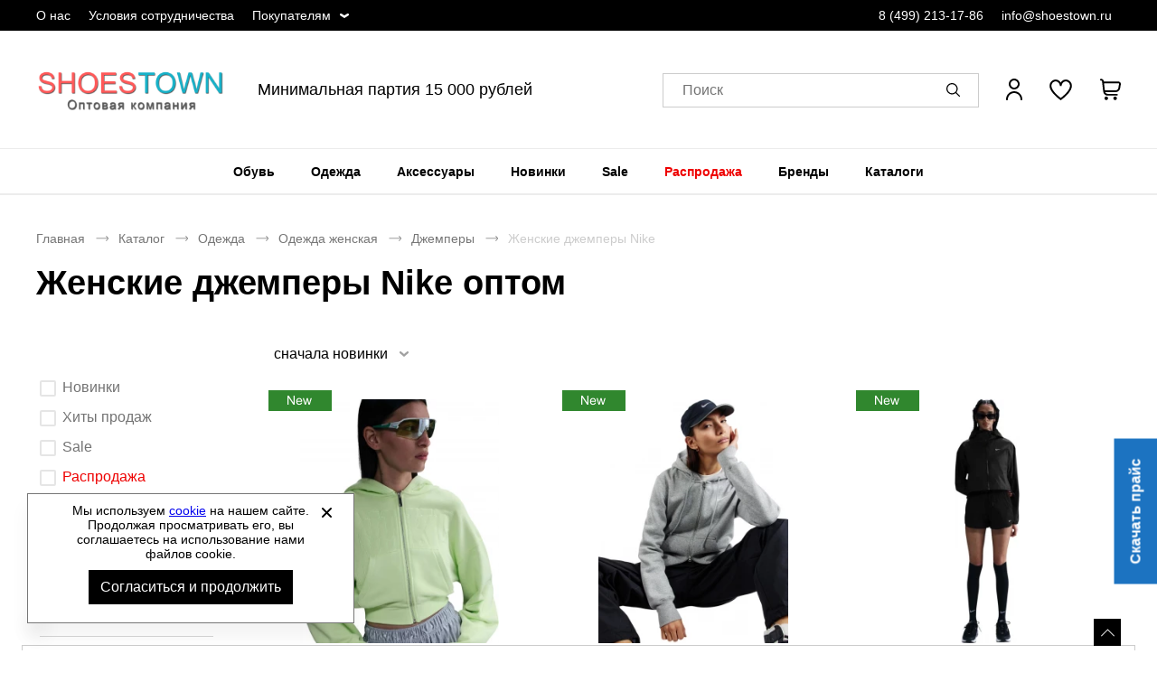

--- FILE ---
content_type: text/html; charset=UTF-8
request_url: https://shoestown1.ru/woman-dzhempery/woman-dzhempery-nike
body_size: 14532
content:
<!DOCTYPE html><html lang="ru"><head><title>Купить женские джемперы Nike оптом - оптовая компания Shoestown.ru</title><meta name="description" content="Купить женские джемперы Nike оптом в компании Shoestown. 80% товара со скидкой по самым низким ценам в интернете. Быстрая доставка по России."><meta name="keywords" content=""><meta charset="utf-8"><link rel="apple-touch-icon" sizes="180x180" href="https://shoestown1.ru/themes/theme081/assets/favicon/apple-touch-icon.png?v=2"><link rel="icon" type="image/png" sizes="32x32" href="https://shoestown1.ru/themes/theme081/assets/favicon/favicon-32x32.png?v=2"><link rel="icon" type="image/png" sizes="16x16" href="https://shoestown1.ru/themes/theme081/assets/favicon/favicon-16x16.png?v=2"><link rel="manifest" href="https://shoestown1.ru/themes/theme081/assets/favicon/site.webmanifest?v=2"><link rel="mask-icon" href="https://shoestown1.ru/themes/theme081/assets/favicon/safari-pinned-tab.svg?v=2" color="#5bbad5"><meta name="msapplication-TileColor" content="#000000"><meta name="theme-color" content="#000000"><meta name="viewport" content="width=device-width, initial-scale=1, shrink-to-fit=no"><meta property="og:url" content="https://shoestown1.ru/woman-dzhempery/woman-dzhempery-nike"><meta property="og:title" content="Купить женские джемперы Nike оптом - оптовая компания Shoestown.ru"/><meta property="og:description" content="Купить женские джемперы Nike оптом в компании Shoestown. 80% товара со скидкой по самым низким ценам в интернете. Быстрая доставка по России."/><meta property="og:type" content="website"><meta property="og:image" content="https://shoestown1.ru/storage/app/media/site/shoestown-logo.png"><meta property="og:image:type" content="image/png"><meta property="og:image:width" content="600"><meta property="og:image:height" content="600"><meta property="og:locale" content="ru_RU"><meta property="og:site_name" content="Оптовая продажа одежды и обуви - ShowsTown.ru"><meta property="og:image:secure_url" content="https://shoestown1.ru/storage/app/media/site/shoestown-logo.png"><link rel="stylesheet" href="/themes/theme081/assets/css/common.css?id=d26fb1453cb954e8b5cb"><link rel="stylesheet" href="/themes/theme081/assets/css/tags.css?id=68cb05c87ac2cc0c2fae"></head><body itemscope itemtype="http://schema.org/WebPage" data-page-id="tags"><div class="wrapper grid"><header class="header"><div class="header-preview-nav__wrapper"><div class="header-preview-nav__container"><ul class="header-preview-nav__list"><li class="header-preview-nav__item desktop__only "><a href="https://shoestown1.ru/about"
                       title="О нас"
                       class="header-preview-nav__link ">
                        О нас
                    </a></li><li class="header-preview-nav__item desktop__only "><a href="https://shoestown1.ru/usloviya-sotrudnichestva"
                       title="Условия сотрудничества"
                       class="header-preview-nav__link ">
                        Условия сотрудничества
                    </a></li><li class="header-preview-nav__item desktop__only more-information"><span
                        class="header-preview-nav__link ">
                        Покупателям
                    </span><ul class="header-preview-nav-children__list"><li class="header-preview-nav-children__item"><a href="https://shoestown1.ru/contacts"
                                   title="Контакты"
                                   class="header-preview-nav-children__link ">
                                    Контакты
                                </a></li><li class="header-preview-nav-children__item"><a href="https://shoestown1.ru/news"
                                   title="Новости"
                                   class="header-preview-nav-children__link ">
                                    Новости
                                </a></li><li class="header-preview-nav-children__item"><a href="https://shoestown1.ru/dostavka"
                                   title="Доставка"
                                   class="header-preview-nav-children__link ">
                                    Доставка
                                </a></li><li class="header-preview-nav-children__item"><a href="https://shoestown1.ru/oplata"
                                   title="Оплата"
                                   class="header-preview-nav-children__link ">
                                    Оплата
                                </a></li><li class="header-preview-nav-children__item"><a href="https://shoestown1.ru/faq"
                                   title="Вопросы и ответы"
                                   class="header-preview-nav-children__link ">
                                    Вопросы и ответы
                                </a></li><li class="header-preview-nav-children__item"><a href="https://shoestown1.ru/size-chart"
                                   title="Как подобрать размер?"
                                   class="header-preview-nav-children__link ">
                                    Как подобрать размер?
                                </a></li><li class="header-preview-nav-children__item"><a href="https://shoestown1.ru/certificate"
                                   title="Сертификаты"
                                   class="header-preview-nav-children__link ">
                                    Сертификаты
                                </a></li></ul></li></ul><ul class="header-preview-nav__contact-list"><li class="header-preview-nav__item header-preview-nav__phone-item"><a href="tel:84992131786" class="header-preview-nav__link">
                    8 (499) 213-17-86
                </a></li><li class="header-preview-nav__item"><a href="mailto:info@shoestown.ru" class="header-preview-nav__link">
                    info@shoestown.ru
                </a></li></ul></div></div><div class="header__wrapper"><button class="drawer-open__btn js-drawer-btn" aria-label="Открыть мобильное меню"></button><nav class="drawer-nav webkit-scroll" aria-label="Мобильное меню"><button type="button" class="drawer-nav__btn js-drawer-btn" aria-label="Открыть закрыть меню"></button><div class="drawer-nav__wrapper drawer-nav__wrapper_hidden"><ul class="drawer-nav__header-list" role="menubar"><li class="drawer-nav__header-item" role="menuitem"><a href="#" class="drawer-nav__header-link js-header-account">
                                            Вход / Регистрация
                                    </a></li><li class="drawer-nav__header_wishlist"><a href="/wishlist"><button type="button" class="wishlist-info" aria-label="" aria-controls="wishlist-content"></button></a></li></ul><ul class="drawer-nav__list js-drawer-nav__list-wrapper" role="menubar"><li class="drawer-nav__item" role="menuitem"><a href="https://shoestown1.ru/obuv"
                   title="Обувь"
                   class="drawer-nav__link js-drawer-nav-open-parent" data-category-id="2">
                    Обувь
                </a></li><li class="drawer-nav__item" role="menuitem"><a href="https://shoestown1.ru/odezhda"
                   title="Одежда"
                   class="drawer-nav__link js-drawer-nav-open-parent" data-category-id="3">
                    Одежда
                </a></li><li class="drawer-nav__item" role="menuitem"><a href="https://shoestown1.ru/aksessuary"
                   title="Аксессуары"
                   class="drawer-nav__link js-drawer-nav-open-parent" data-category-id="4">
                    Аксессуары
                </a></li><li class="drawer-nav__item" role="menuitem"><a href="https://shoestown1.ru/novinki"
                   title="Новинки"
                   class="drawer-nav__link">
                    Новинки
                </a></li><li class="drawer-nav__item" role="menuitem"><a href="https://shoestown1.ru/sale"
                   title="Sale"
                   class="drawer-nav__link">
                    Sale
                </a></li><li class="drawer-nav__item" role="menuitem"><a href="https://shoestown1.ru/rasprodazha"
                   title="Распродажа"
                   class="drawer-nav__link">
                    Распродажа
                </a></li><li class="drawer-nav__item" role="menuitem"><a href="#"
               title="Бренды"
               class="drawer-nav__link js-drawer-nav-brand-open-parent">
                Бренды
            </a></li><li class="drawer-nav__item" role="menuitem"><a href="https://shoestown1.ru/catalogs"
                   title="Каталоги"
                   class="drawer-nav__link ">
                    Каталоги
                </a></li></ul><ul class="drawer-nav__footer-list" role="menubar"><li class="drawer-nav__footer-item" role="menuitem"><a href="https://shoestown1.ru/about"
                           title="О компании"
                           class="drawer-nav__footer-link ">
                            О компании
                        </a></li><li class="drawer-nav__footer-item" role="menuitem"><a href="https://shoestown1.ru/news"
                           title="Новости"
                           class="drawer-nav__footer-link ">
                            Новости
                        </a></li><li class="drawer-nav__footer-item" role="menuitem"><a href="https://shoestown1.ru/contacts"
                           title="Контакты"
                           class="drawer-nav__footer-link ">
                            Контакты
                        </a></li><li class="drawer-nav__footer-item" role="menuitem"><a href="https://shoestown1.ru/catalogs"
                           title="Скачать каталоги"
                           class="drawer-nav__footer-link ">
                            Скачать каталоги
                        </a></li><li class="drawer-nav__footer-item" role="menuitem"><a href="https://shoestown1.ru/faq"
                           title="Вопросы и ответы"
                           class="drawer-nav__footer-link ">
                            Вопросы и ответы
                        </a></li><li class="drawer-nav__footer-item" role="menuitem"><a href="https://shoestown1.ru/usloviya-sotrudnichestva"
                           title="Условия сотрудничества"
                           class="drawer-nav__footer-link ">
                            Условия сотрудничества
                        </a></li><li class="drawer-nav__footer-item" role="menuitem"><a href="https://shoestown1.ru/dokumenty"
                           title="Документы"
                           class="drawer-nav__footer-link ">
                            Документы
                        </a></li><li class="drawer-nav__footer-item" role="menuitem"><a href="https://shoestown1.ru/oplata"
                           title="Оплата"
                           class="drawer-nav__footer-link ">
                            Оплата
                        </a></li><li class="drawer-nav__footer-item" role="menuitem"><a href="https://shoestown1.ru/dostavka"
                           title="Доставка"
                           class="drawer-nav__footer-link ">
                            Доставка
                        </a></li><li class="drawer-nav__footer-item" role="menuitem"><a href="https://shoestown1.ru/certificate"
                           title="Сертификаты"
                           class="drawer-nav__footer-link ">
                            Сертификаты
                        </a></li><li class="drawer-nav__footer-item" role="menuitem"><a href="https://shoestown1.ru/size-chart"
                           title="Как подобрать размер?"
                           class="drawer-nav__footer-link ">
                            Как подобрать размер?
                        </a></li></ul><ul class="drawer-nav__contact-list" role="menubar"><li class="drawer-nav__contact-item" role="menuitem"><a href="tel:84992131786"
                       class="drawer-nav__contact-link">
                        8 (499) 213-17-86
                    </a></li><li class="drawer-nav__contact-item" role="menuitem"><a href="mailto:info@shoestown.ru"
                       class="drawer-nav__contact-link">
                        info@shoestown.ru
                    </a></li></ul></div></nav><a href="https://shoestown1.ru" class="logo header__logo" aria-label="Перейти на главную страницу"><img src="/storage/app/media/site/shoestown-logo.png" alt="Спортивная и классическая обувь оптом" title="Спортивная и классическая обувь оптом" class="logo__img"><img src="/storage/app/media/site/shoestown-logo-mobile.png" alt="Спортивная и классическая обувь оптом" title="Спортивная и классическая обувь оптом" class="logo-mobile__img">
        Спортивная и классическая обувь оптом
    </a><div class="header-text__wrapper"><span class="header-text__title">
        Минимальная партия 15 000 рублей
    </span></div><div class="header__search"><button type="button" class="search__btn js-search-popup" aria-label="Открыть панель поиска"><span class="search__btn-text">Поиск</span></button><div class="search-panel search-panel_hidden webkit-scroll"><button type="button" class="search-panel__close js-search-popup" role="button" arial-label="Закрыть"></button><b class="search-panel__title">Поиск</b><form action="/search" class="search-panel__form" method="get" arial-labelledby="Поиск"><div class="input search-panel__input"><label for="search-panel" class="input__label  search-panel__label">Поиск</label><input
        type="text"
        id="search-panel"
        name="search"
        class="input__field search-panel__input-field _shopaholic-search-input"
        data-was-change="false"
        
                                                    maxlength="100"
                                                autocomplete="off"
    ></div><button class="search-panel__button" type="submit" role="button" title="Начать поиск" aria-labelledby="Начать поиск"></button><div class="preloader search-panel__preloader"></div></form><div class="search-panel__result-wrapper"></div></div></div><ul class="userbar" aria-label="Зона клиента"><li class="userbar__item userbar__item_account _account-header-wrapper"><button type="button" class="header-account-info js-header-account" aria-label="Открыть личный кабинет" tabindex="-1"><span class="header-account-info__text">Вход / Регистрация</span></button></li><li class="userbar__item userbar__item_wishlist"><button type="button" class="wishlist-info js-wishlist" aria-label="" aria-controls="wishlist-content"><span class="wishlist-info__counter" aria-hidden="true"></span><span class="wishlist-info__text" aria-hidden="true"></span></button><div class="wishlist-info__panel webkit-scroll"></div></li><li class="userbar__item userbar__item_cart _shopaholic-cart-mini-wrapper"><button type="button" class="cart-info cart-info_empty js-cart-mini" aria-label="У вас нет товаров в корзине" tabindex="-1"><span class="cart-info__counter" aria-hidden="true"></span></button><div class="cart-info__panel webkit-scroll"></div></li></ul></div><div class="header-nav__wrapper"><div class="header-nav__panel"><nav class="header-nav header-nav_desktop" aria-labelledby="header-catalog-nav"><ul class="header-nav__list header-nav__list_desktop" role="menubar"><li class="header-nav__item header-nav__item_desktop" role="menuitem"><a href="https://shoestown1.ru/obuv"
                   title="Обувь"
                   class="header-nav__link 
                   "
                >Обувь
                </a><div class="sub-menu__list"><ul class="sub-menu__item sub-menu__item-two-column"><li class="category-list__item"><a class="title-column__link"
                                           title="Обувь женская"
                                           href="https://shoestown1.ru/obuv-woman">
                                            Обувь женская
                                        </a><ul class="column__list"><li class="category-column__item"><a class="header-column__link"
                                                           title="Балетки"
                                                           href="https://shoestown1.ru/woman-baletki">
                                                            Балетки
                                                        </a></li><li class="category-column__item"><a class="header-column__link"
                                                           title="Босоножки"
                                                           href="https://shoestown1.ru/woman-bosonozhki">
                                                            Босоножки
                                                        </a></li><li class="category-column__item"><a class="header-column__link"
                                                           title="Ботильоны"
                                                           href="https://shoestown1.ru/woman-botilony">
                                                            Ботильоны
                                                        </a></li><li class="category-column__item"><a class="header-column__link"
                                                           title="Ботинки"
                                                           href="https://shoestown1.ru/woman-botinki">
                                                            Ботинки
                                                        </a></li><li class="category-column__item"><a class="header-column__link"
                                                           title="Бутсы"
                                                           href="https://shoestown1.ru/woman-butsy">
                                                            Бутсы
                                                        </a></li><li class="category-column__item"><a class="header-column__link"
                                                           title="Дутики"
                                                           href="https://shoestown1.ru/woman-dutiki">
                                                            Дутики
                                                        </a></li><li class="category-column__item"><a class="header-column__link"
                                                           title="Кеды"
                                                           href="https://shoestown1.ru/woman-kedy">
                                                            Кеды
                                                        </a></li><li class="category-column__item"><a class="header-column__link"
                                                           title="Кроссовки"
                                                           href="https://shoestown1.ru/woman-krossovki">
                                                            Кроссовки
                                                        </a></li><li class="category-column__item"><a class="header-column__link"
                                                           title="Мокасины"
                                                           href="https://shoestown1.ru/woman-mokasiny">
                                                            Мокасины
                                                        </a></li><li class="category-column__item"><a class="header-column__link"
                                                           title="Пантолеты"
                                                           href="https://shoestown1.ru/woman-pantolety">
                                                            Пантолеты
                                                        </a></li><li class="category-column__item"><a class="header-column__link"
                                                           title="Сабо"
                                                           href="https://shoestown1.ru/woman-sabo">
                                                            Сабо
                                                        </a></li><li class="category-column__item"><a class="header-column__link"
                                                           title="Сандалии"
                                                           href="https://shoestown1.ru/woman-sandalii">
                                                            Сандалии
                                                        </a></li><li class="category-column__item"><a class="header-column__link"
                                                           title="Сапоги"
                                                           href="https://shoestown1.ru/woman-sapogi">
                                                            Сапоги
                                                        </a></li><li class="category-column__item"><a class="header-column__link"
                                                           title="Слипоны"
                                                           href="https://shoestown1.ru/woman-slipony">
                                                            Слипоны
                                                        </a></li><li class="category-column__item"><a class="header-column__link"
                                                           title="Тапочки"
                                                           href="https://shoestown1.ru/woman-tapochki">
                                                            Тапочки
                                                        </a></li><li class="category-column__item"><a class="header-column__link"
                                                           title="Туфли"
                                                           href="https://shoestown1.ru/woman-tufli">
                                                            Туфли
                                                        </a></li></ul></li><li class="category-list__item"><a class="title-column__link"
                                           title="Обувь мужская"
                                           href="https://shoestown1.ru/obuv-man">
                                            Обувь мужская
                                        </a><ul class="column__list"><li class="category-column__item"><a class="header-column__link"
                                                           title="Ботинки"
                                                           href="https://shoestown1.ru/man-botinki">
                                                            Ботинки
                                                        </a></li><li class="category-column__item"><a class="header-column__link"
                                                           title="Бутсы"
                                                           href="https://shoestown1.ru/man-butsy">
                                                            Бутсы
                                                        </a></li><li class="category-column__item"><a class="header-column__link"
                                                           title="Дутики"
                                                           href="https://shoestown1.ru/man-dutiki">
                                                            Дутики
                                                        </a></li><li class="category-column__item"><a class="header-column__link"
                                                           title="Кеды"
                                                           href="https://shoestown1.ru/man-kedy">
                                                            Кеды
                                                        </a></li><li class="category-column__item"><a class="header-column__link"
                                                           title="Кроссовки"
                                                           href="https://shoestown1.ru/man-krossovki">
                                                            Кроссовки
                                                        </a></li><li class="category-column__item"><a class="header-column__link"
                                                           title="Мокасины"
                                                           href="https://shoestown1.ru/man-mokasiny">
                                                            Мокасины
                                                        </a></li><li class="category-column__item"><a class="header-column__link"
                                                           title="Пантолеты"
                                                           href="https://shoestown1.ru/man-pantolety">
                                                            Пантолеты
                                                        </a></li><li class="category-column__item"><a class="header-column__link"
                                                           title="Сабо"
                                                           href="https://shoestown1.ru/man-sabo">
                                                            Сабо
                                                        </a></li><li class="category-column__item"><a class="header-column__link"
                                                           title="Сандалии"
                                                           href="https://shoestown1.ru/man-sandalii">
                                                            Сандалии
                                                        </a></li><li class="category-column__item"><a class="header-column__link"
                                                           title="Сапоги"
                                                           href="https://shoestown1.ru/man-sapogi">
                                                            Сапоги
                                                        </a></li><li class="category-column__item"><a class="header-column__link"
                                                           title="Слипоны"
                                                           href="https://shoestown1.ru/man-slipony">
                                                            Слипоны
                                                        </a></li><li class="category-column__item"><a class="header-column__link"
                                                           title="Туфли"
                                                           href="https://shoestown1.ru/man-tufli">
                                                            Туфли
                                                        </a></li></ul></li><li class="category-list__item"><a class="title-column__link"
                                           title="Обувь детская"
                                           href="https://shoestown1.ru/obuv-kids">
                                            Обувь детская
                                        </a><ul class="column__list"><li class="category-column__item"><a class="header-column__link"
                                                           title="Балетки"
                                                           href="https://shoestown1.ru/kids-baletki">
                                                            Балетки
                                                        </a></li><li class="category-column__item"><a class="header-column__link"
                                                           title="Ботильоны"
                                                           href="https://shoestown1.ru/kids-botilony">
                                                            Ботильоны
                                                        </a></li><li class="category-column__item"><a class="header-column__link"
                                                           title="Ботинки"
                                                           href="https://shoestown1.ru/kids-botinki">
                                                            Ботинки
                                                        </a></li><li class="category-column__item"><a class="header-column__link"
                                                           title="Бутсы"
                                                           href="https://shoestown1.ru/kids-butsy">
                                                            Бутсы
                                                        </a></li><li class="category-column__item"><a class="header-column__link"
                                                           title="Кеды"
                                                           href="https://shoestown1.ru/kids-kedy">
                                                            Кеды
                                                        </a></li><li class="category-column__item"><a class="header-column__link"
                                                           title="Кроссовки"
                                                           href="https://shoestown1.ru/kids-krossovki">
                                                            Кроссовки
                                                        </a></li><li class="category-column__item"><a class="header-column__link"
                                                           title="Пантолеты"
                                                           href="https://shoestown1.ru/kids-pantolety">
                                                            Пантолеты
                                                        </a></li><li class="category-column__item"><a class="header-column__link"
                                                           title="Сабо"
                                                           href="https://shoestown1.ru/kids-sabo">
                                                            Сабо
                                                        </a></li><li class="category-column__item"><a class="header-column__link"
                                                           title="Сандалии"
                                                           href="https://shoestown1.ru/kids-sandalii">
                                                            Сандалии
                                                        </a></li><li class="category-column__item"><a class="header-column__link"
                                                           title="Сапоги"
                                                           href="https://shoestown1.ru/kids-sapogi">
                                                            Сапоги
                                                        </a></li><li class="category-column__item"><a class="header-column__link"
                                                           title="Слипоны"
                                                           href="https://shoestown1.ru/kids-slipony">
                                                            Слипоны
                                                        </a></li><li class="category-column__item"><a class="header-column__link"
                                                           title="Туфли"
                                                           href="https://shoestown1.ru/kids-tufli">
                                                            Туфли
                                                        </a></li></ul></li><ul class="column__list"><li class="category-list__item category-additional__item"><a class="additional-category__link"
                                                   title="Обувь из Европы"
                                                   href="/obuv/obuv-evropy">
                                                    Обувь из Европы
                                                </a></li></ul></ul></div></li><li class="header-nav__item header-nav__item_desktop" role="menuitem"><a href="https://shoestown1.ru/odezhda"
                   title="Одежда"
                   class="header-nav__link 
                   "
                >Одежда
                </a><div class="sub-menu__list"><ul class="sub-menu__item sub-menu__item-two-column"><li class="category-list__item"><a class="title-column__link"
                                           title="Одежда женская"
                                           href="https://shoestown1.ru/odezhda-woman">
                                            Одежда женская
                                        </a><ul class="column__list"><li class="category-column__item"><a class="header-column__link"
                                                           title="Блузки"
                                                           href="https://shoestown1.ru/woman-bluzki">
                                                            Блузки
                                                        </a></li><li class="category-column__item"><a class="header-column__link"
                                                           title="Брюки"
                                                           href="https://shoestown1.ru/woman-bryuki">
                                                            Брюки
                                                        </a></li><li class="category-column__item"><a class="header-column__link"
                                                           title="Горнолыжка"
                                                           href="https://shoestown1.ru/woman-gornolyzhka">
                                                            Горнолыжка
                                                        </a></li><li class="category-column__item"><a class="header-column__link"
                                                           title="Джемперы"
                                                           href="https://shoestown1.ru/woman-dzhempery">
                                                            Джемперы
                                                        </a></li><li class="category-column__item"><a class="header-column__link"
                                                           title="Жилеты"
                                                           href="https://shoestown1.ru/woman-zhilety">
                                                            Жилеты
                                                        </a></li><li class="category-column__item"><a class="header-column__link"
                                                           title="Комбинезоны"
                                                           href="https://shoestown1.ru/woman-kombinezony">
                                                            Комбинезоны
                                                        </a></li><li class="category-column__item"><a class="header-column__link"
                                                           title="Кофты"
                                                           href="https://shoestown1.ru/woman-kofty">
                                                            Кофты
                                                        </a></li><li class="category-column__item"><a class="header-column__link"
                                                           title="Купальники"
                                                           href="https://shoestown1.ru/woman-kupalniki">
                                                            Купальники
                                                        </a></li><li class="category-column__item"><a class="header-column__link"
                                                           title="Куртки"
                                                           href="https://shoestown1.ru/woman-kurtki">
                                                            Куртки
                                                        </a></li><li class="category-column__item"><a class="header-column__link"
                                                           title="Лонгсливы"
                                                           href="https://shoestown1.ru/woman-longslivy">
                                                            Лонгсливы
                                                        </a></li><li class="category-column__item"><a class="header-column__link"
                                                           title="Майки"
                                                           href="https://shoestown1.ru/woman-mayki">
                                                            Майки
                                                        </a></li><li class="category-column__item"><a class="header-column__link"
                                                           title="Нижнее белье"
                                                           href="https://shoestown1.ru/woman-nizhnee-bele">
                                                            Нижнее белье
                                                        </a></li><li class="category-column__item"><a class="header-column__link"
                                                           title="Платья"
                                                           href="https://shoestown1.ru/woman-platya">
                                                            Платья
                                                        </a></li><li class="category-column__item"><a class="header-column__link"
                                                           title="Рубашки"
                                                           href="https://shoestown1.ru/woman-rubashki">
                                                            Рубашки
                                                        </a></li><li class="category-column__item"><a class="header-column__link"
                                                           title="Спортивные костюмы"
                                                           href="https://shoestown1.ru/woman-sportivnye-kostyumy">
                                                            Спортивные костюмы
                                                        </a></li><li class="category-column__item"><a class="header-column__link"
                                                           title="Термобелье"
                                                           href="https://shoestown1.ru/woman-termobele">
                                                            Термобелье
                                                        </a></li><li class="category-column__item"><a class="header-column__link"
                                                           title="Топы"
                                                           href="https://shoestown1.ru/woman-topy">
                                                            Топы
                                                        </a></li><li class="category-column__item"><a class="header-column__link"
                                                           title="Форма футбольная"
                                                           href="https://shoestown1.ru/woman-forma-futbolnaya">
                                                            Форма футбольная
                                                        </a></li><li class="category-column__item"><a class="header-column__link"
                                                           title="Футболки"
                                                           href="https://shoestown1.ru/woman-futbolki">
                                                            Футболки
                                                        </a></li><li class="category-column__item"><a class="header-column__link"
                                                           title="Шорты"
                                                           href="https://shoestown1.ru/woman-shorty">
                                                            Шорты
                                                        </a></li><li class="category-column__item"><a class="header-column__link"
                                                           title="Юбки"
                                                           href="https://shoestown1.ru/woman-yubki">
                                                            Юбки
                                                        </a></li></ul></li><li class="category-list__item"><a class="title-column__link"
                                           title="Одежда мужская"
                                           href="https://shoestown1.ru/odezhda-man">
                                            Одежда мужская
                                        </a><ul class="column__list"><li class="category-column__item"><a class="header-column__link"
                                                           title="Брюки"
                                                           href="https://shoestown1.ru/man-bryuki">
                                                            Брюки
                                                        </a></li><li class="category-column__item"><a class="header-column__link"
                                                           title="Горнолыжка"
                                                           href="https://shoestown1.ru/man-gornolyzhka">
                                                            Горнолыжка
                                                        </a></li><li class="category-column__item"><a class="header-column__link"
                                                           title="Джемперы"
                                                           href="https://shoestown1.ru/man-dzhempery">
                                                            Джемперы
                                                        </a></li><li class="category-column__item"><a class="header-column__link"
                                                           title="Жилеты"
                                                           href="https://shoestown1.ru/man-zhilety">
                                                            Жилеты
                                                        </a></li><li class="category-column__item"><a class="header-column__link"
                                                           title="Комбинезоны"
                                                           href="https://shoestown1.ru/man-kombinezony">
                                                            Комбинезоны
                                                        </a></li><li class="category-column__item"><a class="header-column__link"
                                                           title="Кофты"
                                                           href="https://shoestown1.ru/man-kofty">
                                                            Кофты
                                                        </a></li><li class="category-column__item"><a class="header-column__link"
                                                           title="Куртки"
                                                           href="https://shoestown1.ru/man-kurtki">
                                                            Куртки
                                                        </a></li><li class="category-column__item"><a class="header-column__link"
                                                           title="Лонгсливы"
                                                           href="https://shoestown1.ru/man-longslivy">
                                                            Лонгсливы
                                                        </a></li><li class="category-column__item"><a class="header-column__link"
                                                           title="Майки"
                                                           href="https://shoestown1.ru/man-mayki">
                                                            Майки
                                                        </a></li><li class="category-column__item"><a class="header-column__link"
                                                           title="Нижнее белье"
                                                           href="https://shoestown1.ru/man-nizhnee-bele">
                                                            Нижнее белье
                                                        </a></li><li class="category-column__item"><a class="header-column__link"
                                                           title="Рубашки"
                                                           href="https://shoestown1.ru/man-rubashki">
                                                            Рубашки
                                                        </a></li><li class="category-column__item"><a class="header-column__link"
                                                           title="Спортивные костюмы"
                                                           href="https://shoestown1.ru/man-sportivnye-kostyumy">
                                                            Спортивные костюмы
                                                        </a></li><li class="category-column__item"><a class="header-column__link"
                                                           title="Термобелье"
                                                           href="https://shoestown1.ru/man-termobele">
                                                            Термобелье
                                                        </a></li><li class="category-column__item"><a class="header-column__link"
                                                           title="Форма футбольная"
                                                           href="https://shoestown1.ru/man-forma-futbolnaya">
                                                            Форма футбольная
                                                        </a></li><li class="category-column__item"><a class="header-column__link"
                                                           title="Футболки"
                                                           href="https://shoestown1.ru/man-futbolki">
                                                            Футболки
                                                        </a></li><li class="category-column__item"><a class="header-column__link"
                                                           title="Шорты"
                                                           href="https://shoestown1.ru/man-shorty">
                                                            Шорты
                                                        </a></li></ul></li><li class="category-list__item"><a class="title-column__link"
                                           title="Одежда детская"
                                           href="https://shoestown1.ru/odezhda-kids">
                                            Одежда детская
                                        </a><ul class="column__list"><li class="category-column__item"><a class="header-column__link"
                                                           title="Брюки"
                                                           href="https://shoestown1.ru/kids-bryuki">
                                                            Брюки
                                                        </a></li><li class="category-column__item"><a class="header-column__link"
                                                           title="Джемперы"
                                                           href="https://shoestown1.ru/kids-dzhempery">
                                                            Джемперы
                                                        </a></li><li class="category-column__item"><a class="header-column__link"
                                                           title="Купальники"
                                                           href="https://shoestown1.ru/kids-kupalniki">
                                                            Купальники
                                                        </a></li><li class="category-column__item"><a class="header-column__link"
                                                           title="Куртки"
                                                           href="https://shoestown1.ru/kids-kurtki">
                                                            Куртки
                                                        </a></li><li class="category-column__item"><a class="header-column__link"
                                                           title="Лонгсливы"
                                                           href="https://shoestown1.ru/kids-longslivy">
                                                            Лонгсливы
                                                        </a></li><li class="category-column__item"><a class="header-column__link"
                                                           title="Майки"
                                                           href="https://shoestown1.ru/kids-mayki">
                                                            Майки
                                                        </a></li><li class="category-column__item"><a class="header-column__link"
                                                           title="Спортивные костюмы"
                                                           href="https://shoestown1.ru/kids-sportivnye-kostyumy">
                                                            Спортивные костюмы
                                                        </a></li><li class="category-column__item"><a class="header-column__link"
                                                           title="Топы"
                                                           href="https://shoestown1.ru/kids-topy">
                                                            Топы
                                                        </a></li><li class="category-column__item"><a class="header-column__link"
                                                           title="Футболки"
                                                           href="https://shoestown1.ru/kids-futbolki">
                                                            Футболки
                                                        </a></li><li class="category-column__item"><a class="header-column__link"
                                                           title="Шорты"
                                                           href="https://shoestown1.ru/kids-shorty">
                                                            Шорты
                                                        </a></li></ul></li></ul></div></li><li class="header-nav__item header-nav__item_desktop" role="menuitem"><a href="https://shoestown1.ru/aksessuary"
                   title="Аксессуары"
                   class="header-nav__link 
                   "
                >Аксессуары
                </a><div class="sub-menu__list"><ul class="sub-menu__item "><li class="category-column__item"><a class="header-column__link"
                                           title="Другое"
                                           href="https://shoestown1.ru/drugoe">
                                            Другое
                                        </a></li><li class="category-column__item"><a class="header-column__link"
                                           title="Защита"
                                           href="https://shoestown1.ru/zashchita">
                                            Защита
                                        </a></li><li class="category-column__item"><a class="header-column__link"
                                           title="Инвентарь"
                                           href="https://shoestown1.ru/inventar">
                                            Инвентарь
                                        </a></li><li class="category-column__item"><a class="header-column__link"
                                           title="Кепки"
                                           href="https://shoestown1.ru/kepki">
                                            Кепки
                                        </a></li><li class="category-column__item"><a class="header-column__link"
                                           title="Кошельки"
                                           href="https://shoestown1.ru/koshelki">
                                            Кошельки
                                        </a></li><li class="category-column__item"><a class="header-column__link"
                                           title="Мячи"
                                           href="https://shoestown1.ru/myachi">
                                            Мячи
                                        </a></li><li class="category-column__item"><a class="header-column__link"
                                           title="Носки"
                                           href="https://shoestown1.ru/noski">
                                            Носки
                                        </a></li><li class="category-column__item"><a class="header-column__link"
                                           title="Перчатки"
                                           href="https://shoestown1.ru/perchatki">
                                            Перчатки
                                        </a></li><li class="category-column__item"><a class="header-column__link"
                                           title="Платки"
                                           href="https://shoestown1.ru/platki">
                                            Платки
                                        </a></li><li class="category-column__item"><a class="header-column__link"
                                           title="Повязки"
                                           href="https://shoestown1.ru/povyazki">
                                            Повязки
                                        </a></li><li class="category-column__item"><a class="header-column__link"
                                           title="Ремни"
                                           href="https://shoestown1.ru/remni">
                                            Ремни
                                        </a></li><li class="category-column__item"><a class="header-column__link"
                                           title="Рюкзаки"
                                           href="https://shoestown1.ru/ryukzaki">
                                            Рюкзаки
                                        </a></li><li class="category-column__item"><a class="header-column__link"
                                           title="Сумки на пояс"
                                           href="https://shoestown1.ru/sumki-na-poyas">
                                            Сумки на пояс
                                        </a></li><li class="category-column__item"><a class="header-column__link"
                                           title="Сумки спортивные"
                                           href="https://shoestown1.ru/sumki-sportivnye">
                                            Сумки спортивные
                                        </a></li><li class="category-column__item"><a class="header-column__link"
                                           title="Фитнес"
                                           href="https://shoestown1.ru/fitnes">
                                            Фитнес
                                        </a></li><li class="category-column__item"><a class="header-column__link"
                                           title="Шапки"
                                           href="https://shoestown1.ru/shapki">
                                            Шапки
                                        </a></li><li class="category-column__item"><a class="header-column__link"
                                           title="Шарфы"
                                           href="https://shoestown1.ru/sharfy">
                                            Шарфы
                                        </a></li></ul></div></li><li class="header-nav__item header-nav__item_desktop" role="menuitem"><a href="https://shoestown1.ru/novinki"
                   title="Новинки"
                   class="header-nav__link 
                   "
                >Новинки
                </a></li><li class="header-nav__item header-nav__item_desktop" role="menuitem"><a href="https://shoestown1.ru/sale"
                   title="Sale"
                   class="header-nav__link 
                   "
                >Sale
                </a></li><li class="header-nav__item header-nav__item_desktop" role="menuitem"><a href="https://shoestown1.ru/rasprodazha"
                   title="Распродажа"
                   class="header-nav__link 
                    red"
                >Распродажа
                </a></li><li class="header-nav__item header-nav__item_desktop" role="menuitem"><a href="/brands"
                   title="Бренды"
                   class="header-nav__link">Бренды</a><div class="sub-menu__list sub-menu__brand-list"><ul class="sub-menu__item"><li class="category-column__item"><a class="header-column__link"
                                   title="RALF RINGER"
                                   href="/catalog/catalog-ralf-ringer">
                                    RALF RINGER
                                </a></li><li class="category-column__item"><a class="header-column__link"
                                   title="Adidas"
                                   href="/catalog/catalog-adidas">
                                    Adidas
                                </a></li><li class="category-column__item"><a class="header-column__link"
                                   title="Asics"
                                   href="/catalog/catalog-asics">
                                    Asics
                                </a></li><li class="category-column__item"><a class="header-column__link"
                                   title="Bilcee"
                                   href="/catalog/catalog-bilcee">
                                    Bilcee
                                </a></li><li class="category-column__item"><a class="header-column__link"
                                   title="Ecco"
                                   href="/catalog/catalog-ecco">
                                    Ecco
                                </a></li><li class="category-column__item"><a class="header-column__link"
                                   title="Nike"
                                   href="/catalog/catalog-nike">
                                    Nike
                                </a></li><li class="category-column__item"><a class="header-column__link"
                                   title="Puma"
                                   href="/catalog/catalog-puma">
                                    Puma
                                </a></li><li class="category-column__item"><a class="header-column__link"
                                   title="Nike"
                                   href="/catalog/catalog-nike">
                                    Nike
                                </a></li><li class="category-column__item"><a class="header-column__link"
                                   title="Riveri by Ralf Ringer"
                                   href="/catalog/catalog-riveri-by-ralf-ringer">
                                    Riveri by Ralf Ringer
                                </a></li><li class="category-column__item"><a class="header-column__link"
                                   title="Under Armour"
                                   href="/catalog/catalog-under-armour">
                                    Under Armour
                                </a></li><li class="category-column__item"><a class="header-column__link"
                                   title="Reebok"
                                   href="/catalog/catalog-reebok">
                                    Reebok
                                </a></li><li class="category-column__item"><a class="header-column__link"
                               title="Посмотреть все бренды"
                               href="/brands">
                                Посмотреть все бренды
                            </a></li></ul></div></li><li class="header-nav__item header-nav__item_desktop" role="menuitem"><a href="https://shoestown1.ru/catalogs"
                   title="Каталоги"
                   class="header-nav__link ">
                    Каталоги
                </a></li></ul></nav></div></div><section class="through-slider swiper-container"><ul class="through-slider__list swiper-wrapper"></ul></section></header><main class="main subgrid full-width"><div class="catalog grid full-width"><nav class="breadcrumbs catalog__breadcrumbs" role="navigation"><ul class="breadcrumbs__list" aria-label="breadcrumbs" itemscope itemtype="http://schema.org/BreadcrumbList"><li class="breadcrumbs__item" itemprop="itemListElement" itemscope
                    itemtype="http://schema.org/ListItem"><span itemprop="name"><a class="breadcrumbs__link" href="https://shoestown1.ru" itemtype="http://schema.org/Thing"
                       itemprop="item">
                        Главная
                    </a></span><meta itemprop="position" content="1"/></li><li class="breadcrumbs__item" itemprop="itemListElement" itemscope
                    itemtype="http://schema.org/ListItem"><span itemprop="name"><a class="breadcrumbs__link" href="https://shoestown1.ru/catalog" itemtype="http://schema.org/Thing"
                       itemprop="item">
                        Каталог
                    </a></span><meta itemprop="position" content="2"/></li><li class="breadcrumbs__item" itemprop="itemListElement" itemscope
                    itemtype="http://schema.org/ListItem"><span itemprop="name"><a class="breadcrumbs__link" href="https://shoestown1.ru/odezhda" itemtype="http://schema.org/Thing"
                       itemprop="item">
                        Одежда
                    </a></span><meta itemprop="position" content="3"/></li><li class="breadcrumbs__item" itemprop="itemListElement" itemscope
                    itemtype="http://schema.org/ListItem"><span itemprop="name"><a class="breadcrumbs__link" href="https://shoestown1.ru/odezhda-woman" itemtype="http://schema.org/Thing"
                       itemprop="item">
                        Одежда женская
                    </a></span><meta itemprop="position" content="4"/></li><li class="breadcrumbs__item" itemprop="itemListElement" itemscope
                    itemtype="http://schema.org/ListItem"><span itemprop="name"><a class="breadcrumbs__link" href="https://shoestown1.ru/woman-dzhempery" itemtype="http://schema.org/Thing"
                       itemprop="item">
                        Джемперы
                    </a></span><meta itemprop="position" content="5"/></li><li class="breadcrumbs__item" itemprop="itemListElement" itemscope
                    itemtype="http://schema.org/ListItem"><span class="breadcrumbs-no__link" itemprop="name">
                        Женские джемперы Nike
                    </span><meta itemprop="position" content="6"/></li></ul></nav><h1 class="catalog__title">Женские джемперы Nike оптом</h1><div class="catalog__wrapper"><section class="filter"><h2 class="section-title filter__header" id="">Фильтр</h2><button type="button" class="filter__btn-close js-filter-bar" aria-label="Закрыть фильтр"></button><div class="filter__wrapper"></div><div class="preloader filter-wrapper__preloader"></div><div class="preloader filter__preloader"></div></section><div class="catalog__inner"><div class="filter-bar"><div class="filter-bar__sort"><label class="select__label" for="sort-select">Сортировка</label><select class="select select_no-border _shopaholic-sorting" id="sort-select" name="sort"><option value="popularity|desc"  >по популярности</option><option value="price|desc"  >сначала дорогие</option><option value="price|asc" >сначала дешевые</option><option value="new" selected >сначала новинки</option></select></div><div class="filter-bar__filter-btn-wrapper"><button type="button" class="filter-bar__filter-btn js-filter-bar" aria-label="Открыть фильтры. 0 filters were checked"><span class="filter-bar__filter-text" aria-hidden="true">Фильтр</span><span class="filter-bar__filter-counter" aria-hidden="true"></span></button></div></div><ul class="catalog-list"><li class="catalog-item"><div class="product-card product-card-add-cart" itemscope itemtype="http://schema.org/Product"><a href="https://shoestown1.ru/p/dzhemper-zhenskiy-nike-hj0275-360" title="Джемпер женский Nike"
       class="catalog-item__link"><div class="product-card__img-wrap"><div class="product-card__label-container"><div class="product-card__label product-card__label-new"><img class="product-card__label_image"
                                     alt="New"
                                     src="https://img.shoestown1.ru/public/63e/a72/622/63ea72622c67f584300850.svg"></div></div><div class="product-card__img-dummy"></div><picture class="product-card__img-container"><source media="(min-width:769px)"
                            data-srcset="https://img.shoestown1.ru/public/696/861/024/thumb_980051_420_315_0_0_auto.webp"
                            type="image/webp"><source media="(min-width:769px)"
                            data-srcset="https://img.shoestown1.ru/public/696/861/024/thumb_980051_420_315_0_0_auto.jpg"
                            type="image/jpeg"><source media="(max-width:768px)"
                            data-srcset="https://img.shoestown1.ru/public/696/861/024/thumb_980051_500_373_0_0_auto.webp"
                            type="image/webp"><source media="(max-width:768px)"
                            data-srcset="https://img.shoestown1.ru/public/696/861/024/thumb_980051_500_373_0_0_auto.jpg"
                            type="image/jpeg"><img class="product-card__img js-lazy-load"
                         data-src="https://img.shoestown1.ru/public/696/861/024/thumb_980051_500_373_0_0_auto.jpg" itemprop="image"
                         alt="" title=""></picture><div class="preloader product-card__preloader"></div></div></a><h3 class="product-card__title" itemprop="name"><a href="https://shoestown1.ru/p/dzhemper-zhenskiy-nike-hj0275-360" class="catalog-item__link">
            Джемпер женский
        </a></h3><h4 class="product-card__sub-title" itemprop="name"><a href="https://shoestown1.ru/p/dzhemper-zhenskiy-nike-hj0275-360" class="catalog-item__code-link">
            HJ0275-360 - Nike
        </a></h4><div class="product-card__price-wrap" itemscope itemprop="offers" itemtype="http://schema.org/Offer"><div class="product-card__price"><span class="product-card__price-value" itemprop="price">8 556</span><span class="product-card__price-currency" itemprop="priceCurrency"
                      content="RUB">&nbsp;руб</span></div></div><div class="product-card__size-wrap"><span class="product-card__size-title">Размеры в наличии:</span><ul class="product-card__size-list"><li class="product-card__size-item">
                        M
                    </li></ul></div><div class="product-card__button-wrap _shopaholic-product-wrapper" data-product-id="263814"><button class="button product-card__button-add-cart js-add-cart-modal" type="button" data-product-id=263814>
        В корзину
    </button><button class="wishlist-add  _shopaholic-add-wish-list-button" aria-label="Добавить в избранное" type="button"><svg class="wishlist-add__icon wishlist-add__icon_not-favorite " aria-hidden="true" width="25px" height="22px" viewBox="0 0 25 22" version="1.1" xmlns="http://www.w3.org/2000/svg" xmlns:xlink="http://www.w3.org/1999/xlink"><g stroke="none" stroke-width="1" fill="none" fill-rule="evenodd"><g class="wishlist-add__stroke" transform="translate(-1162.000000, -69.000000)" fill="#000" fill-rule="nonzero"><g transform="translate(1162.000000, 69.000000)"><path d="M12.6494024,22 C12.4501992,22 12.250996,22 12.1513944,21.8990826 C12.1513944,21.8990826 12.0517928,21.7981651 12.0517928,21.7981651 L11.752988,21.5963303 C10.9561753,21.0917431 9.16334661,19.7798165 7.8685259,18.7706422 C3.187251,15.0366972 0.796812749,12.412844 0.398406375,10.3944954 C0.199203187,9.68807339 0.0996015936,8.88073394 0,8.0733945 C0,5.85321101 0.796812749,3.73394495 2.29083665,2.22018349 C3.58565737,0.80733945 5.37848606,0.100917431 7.17131474,0.100917431 C9.26294821,0.100917431 11.1553785,0.908256881 12.4501992,2.42201835 C13.7450199,0.908256881 15.6374502,0 17.7290837,0 L17.8286853,0 C21.7131474,0 25,3.43119266 25,7.7706422 C25,8.57798165 24.9003984,9.3853211 24.7011952,10.1926606 C24.3027888,12.1100917 21.9123506,14.9357798 17.4302789,18.6697248 C15.7370518,20.0825688 14.2430279,21.1926606 13.247012,21.8990826 C13.0478088,21.8990826 12.8486056,22 12.6494024,22 Z M7.17131474,2.32110092 C5.87649402,2.32110092 4.6812749,2.82568807 3.68525896,3.83486239 C2.58964143,4.94495413 1.99203187,6.4587156 2.09163347,8.0733945 C2.09163347,8.67889908 2.19123506,9.28440367 2.39043825,9.78899083 C2.58964143,10.6972477 3.68525896,12.7155963 9.16334661,17.0550459 C10.2589641,17.8623853 11.8525896,19.0733945 12.6494024,19.6788991 C13.5458167,19.0733945 14.7410359,18.1651376 16.0358566,17.0550459 C21.314741,12.6146789 22.4103586,10.5963303 22.6095618,9.68807339 C22.8087649,9.08256881 22.9083665,8.47706422 22.9083665,7.87155963 C22.9083665,4.74311927 20.6175299,2.22018349 17.8286853,2.22018349 C17.8286853,2.22018349 17.7290837,2.22018349 17.7290837,2.22018349 C15.936255,2.22018349 14.3426295,3.2293578 13.3466135,4.8440367 C13.1474104,5.14678899 12.8486056,5.34862385 12.4501992,5.34862385 C12.0517928,5.34862385 11.752988,5.14678899 11.5537849,4.8440367 C10.5577689,3.2293578 8.96414343,2.32110092 7.17131474,2.32110092 Z"                        ></path></g></g></g></svg><svg class="wishlist-add__icon wishlist-add__icon_is-favorite " aria-hidden="true" width="25px" height="22px" viewBox="0 0 25 22" version="1.1" xmlns="http://www.w3.org/2000/svg" xmlns:xlink="http://www.w3.org/1999/xlink"><g stroke="none" stroke-width="1" fill="none" fill-rule="evenodd"><g transform="translate(-1193.000000, -885.000000)" fill="#e40001" fill-rule="nonzero"><path d="M1205.6494,907 C1205.4502,907 1205.251,907 1205.15139,906.899083 C1205.15139,906.899083 1205.05179,906.798165 1205.05179,906.798165 L1204.75299,906.59633 C1203.95618,906.091743 1202.16335,904.779817 1200.86853,903.770642 C1196.18725,900.036697 1193.79681,897.412844 1193.39841,895.394495 C1193.1992,894.688073 1193.0996,893.880734 1193,893.073394 C1193,890.853211 1193.79681,888.733945 1195.29084,887.220183 C1196.58566,885.807339 1198.37849,885.100917 1200.17131,885.100917 C1202.26295,885.100917 1204.15538,885.908257 1205.4502,887.422018 C1206.74502,885.908257 1208.63745,885 1210.72908,885 L1210.82869,885 C1214.71315,885 1218,888.431193 1218,892.770642 C1218,893.577982 1217.9004,894.385321 1217.7012,895.192661 C1217.30279,897.110092 1214.91235,899.93578 1210.43028,903.669725 C1208.73705,905.082569 1207.24303,906.192661 1206.24701,906.899083 C1206.04781,906.899083 1205.84861,907 1205.6494,907 Z"></path></g></g></svg></button></div></div></li><li class="catalog-item"><div class="product-card product-card-add-cart" itemscope itemtype="http://schema.org/Product"><a href="https://shoestown1.ru/p/dzhemper-zhenskiy-nike-hj0995-063" title="Джемпер женский Nike"
       class="catalog-item__link"><div class="product-card__img-wrap"><div class="product-card__label-container"><div class="product-card__label product-card__label-new"><img class="product-card__label_image"
                                     alt="New"
                                     src="https://img.shoestown1.ru/public/63e/a72/622/63ea72622c67f584300850.svg"></div></div><div class="product-card__img-dummy"></div><picture class="product-card__img-container"><source media="(min-width:769px)"
                            data-srcset="https://img.shoestown1.ru/public/696/861/015/thumb_980045_420_315_0_0_auto.webp"
                            type="image/webp"><source media="(min-width:769px)"
                            data-srcset="https://img.shoestown1.ru/public/696/861/015/thumb_980045_420_315_0_0_auto.jpg"
                            type="image/jpeg"><source media="(max-width:768px)"
                            data-srcset="https://img.shoestown1.ru/public/696/861/015/thumb_980045_500_373_0_0_auto.webp"
                            type="image/webp"><source media="(max-width:768px)"
                            data-srcset="https://img.shoestown1.ru/public/696/861/015/thumb_980045_500_373_0_0_auto.jpg"
                            type="image/jpeg"><img class="product-card__img js-lazy-load"
                         data-src="https://img.shoestown1.ru/public/696/861/015/thumb_980045_500_373_0_0_auto.jpg" itemprop="image"
                         alt="" title=""></picture><div class="preloader product-card__preloader"></div></div></a><h3 class="product-card__title" itemprop="name"><a href="https://shoestown1.ru/p/dzhemper-zhenskiy-nike-hj0995-063" class="catalog-item__link">
            Джемпер женский
        </a></h3><h4 class="product-card__sub-title" itemprop="name"><a href="https://shoestown1.ru/p/dzhemper-zhenskiy-nike-hj0995-063" class="catalog-item__code-link">
            HJ0995-063 - Nike
        </a></h4><div class="product-card__price-wrap" itemscope itemprop="offers" itemtype="http://schema.org/Offer"><div class="product-card__price"><span class="product-card__price-value" itemprop="price">7 245</span><span class="product-card__price-currency" itemprop="priceCurrency"
                      content="RUB">&nbsp;руб</span></div></div><div class="product-card__size-wrap"><span class="product-card__size-title">Размеры в наличии:</span><ul class="product-card__size-list"><li class="product-card__size-item">
                        L
                    </li><li class="product-card__size-item">
                        M
                    </li></ul></div><div class="product-card__button-wrap _shopaholic-product-wrapper" data-product-id="263813"><button class="button product-card__button-add-cart js-add-cart-modal" type="button" data-product-id=263813>
        В корзину
    </button><button class="wishlist-add  _shopaholic-add-wish-list-button" aria-label="Добавить в избранное" type="button"><svg class="wishlist-add__icon wishlist-add__icon_not-favorite " aria-hidden="true" width="25px" height="22px" viewBox="0 0 25 22" version="1.1" xmlns="http://www.w3.org/2000/svg" xmlns:xlink="http://www.w3.org/1999/xlink"><g stroke="none" stroke-width="1" fill="none" fill-rule="evenodd"><g class="wishlist-add__stroke" transform="translate(-1162.000000, -69.000000)" fill="#000" fill-rule="nonzero"><g transform="translate(1162.000000, 69.000000)"><path d="M12.6494024,22 C12.4501992,22 12.250996,22 12.1513944,21.8990826 C12.1513944,21.8990826 12.0517928,21.7981651 12.0517928,21.7981651 L11.752988,21.5963303 C10.9561753,21.0917431 9.16334661,19.7798165 7.8685259,18.7706422 C3.187251,15.0366972 0.796812749,12.412844 0.398406375,10.3944954 C0.199203187,9.68807339 0.0996015936,8.88073394 0,8.0733945 C0,5.85321101 0.796812749,3.73394495 2.29083665,2.22018349 C3.58565737,0.80733945 5.37848606,0.100917431 7.17131474,0.100917431 C9.26294821,0.100917431 11.1553785,0.908256881 12.4501992,2.42201835 C13.7450199,0.908256881 15.6374502,0 17.7290837,0 L17.8286853,0 C21.7131474,0 25,3.43119266 25,7.7706422 C25,8.57798165 24.9003984,9.3853211 24.7011952,10.1926606 C24.3027888,12.1100917 21.9123506,14.9357798 17.4302789,18.6697248 C15.7370518,20.0825688 14.2430279,21.1926606 13.247012,21.8990826 C13.0478088,21.8990826 12.8486056,22 12.6494024,22 Z M7.17131474,2.32110092 C5.87649402,2.32110092 4.6812749,2.82568807 3.68525896,3.83486239 C2.58964143,4.94495413 1.99203187,6.4587156 2.09163347,8.0733945 C2.09163347,8.67889908 2.19123506,9.28440367 2.39043825,9.78899083 C2.58964143,10.6972477 3.68525896,12.7155963 9.16334661,17.0550459 C10.2589641,17.8623853 11.8525896,19.0733945 12.6494024,19.6788991 C13.5458167,19.0733945 14.7410359,18.1651376 16.0358566,17.0550459 C21.314741,12.6146789 22.4103586,10.5963303 22.6095618,9.68807339 C22.8087649,9.08256881 22.9083665,8.47706422 22.9083665,7.87155963 C22.9083665,4.74311927 20.6175299,2.22018349 17.8286853,2.22018349 C17.8286853,2.22018349 17.7290837,2.22018349 17.7290837,2.22018349 C15.936255,2.22018349 14.3426295,3.2293578 13.3466135,4.8440367 C13.1474104,5.14678899 12.8486056,5.34862385 12.4501992,5.34862385 C12.0517928,5.34862385 11.752988,5.14678899 11.5537849,4.8440367 C10.5577689,3.2293578 8.96414343,2.32110092 7.17131474,2.32110092 Z"                        ></path></g></g></g></svg><svg class="wishlist-add__icon wishlist-add__icon_is-favorite " aria-hidden="true" width="25px" height="22px" viewBox="0 0 25 22" version="1.1" xmlns="http://www.w3.org/2000/svg" xmlns:xlink="http://www.w3.org/1999/xlink"><g stroke="none" stroke-width="1" fill="none" fill-rule="evenodd"><g transform="translate(-1193.000000, -885.000000)" fill="#e40001" fill-rule="nonzero"><path d="M1205.6494,907 C1205.4502,907 1205.251,907 1205.15139,906.899083 C1205.15139,906.899083 1205.05179,906.798165 1205.05179,906.798165 L1204.75299,906.59633 C1203.95618,906.091743 1202.16335,904.779817 1200.86853,903.770642 C1196.18725,900.036697 1193.79681,897.412844 1193.39841,895.394495 C1193.1992,894.688073 1193.0996,893.880734 1193,893.073394 C1193,890.853211 1193.79681,888.733945 1195.29084,887.220183 C1196.58566,885.807339 1198.37849,885.100917 1200.17131,885.100917 C1202.26295,885.100917 1204.15538,885.908257 1205.4502,887.422018 C1206.74502,885.908257 1208.63745,885 1210.72908,885 L1210.82869,885 C1214.71315,885 1218,888.431193 1218,892.770642 C1218,893.577982 1217.9004,894.385321 1217.7012,895.192661 C1217.30279,897.110092 1214.91235,899.93578 1210.43028,903.669725 C1208.73705,905.082569 1207.24303,906.192661 1206.24701,906.899083 C1206.04781,906.899083 1205.84861,907 1205.6494,907 Z"></path></g></g></svg></button></div></div></li><li class="catalog-item"><div class="product-card product-card-add-cart" itemscope itemtype="http://schema.org/Product"><a href="https://shoestown1.ru/p/dzhemper-zhenskiy-nike-hj1182-010" title="Джемпер женский Nike"
       class="catalog-item__link"><div class="product-card__img-wrap"><div class="product-card__label-container"><div class="product-card__label product-card__label-new"><img class="product-card__label_image"
                                     alt="New"
                                     src="https://img.shoestown1.ru/public/63e/a72/622/63ea72622c67f584300850.svg"></div></div><div class="product-card__img-dummy"></div><picture class="product-card__img-container"><source media="(min-width:769px)"
                            data-srcset="https://img.shoestown1.ru/public/696/861/006/thumb_980038_420_315_0_0_auto.webp"
                            type="image/webp"><source media="(min-width:769px)"
                            data-srcset="https://img.shoestown1.ru/public/696/861/006/thumb_980038_420_315_0_0_auto.jpg"
                            type="image/jpeg"><source media="(max-width:768px)"
                            data-srcset="https://img.shoestown1.ru/public/696/861/006/thumb_980038_500_373_0_0_auto.webp"
                            type="image/webp"><source media="(max-width:768px)"
                            data-srcset="https://img.shoestown1.ru/public/696/861/006/thumb_980038_500_373_0_0_auto.jpg"
                            type="image/jpeg"><img class="product-card__img js-lazy-load"
                         data-src="https://img.shoestown1.ru/public/696/861/006/thumb_980038_500_373_0_0_auto.jpg" itemprop="image"
                         alt="" title=""></picture><div class="preloader product-card__preloader"></div></div></a><h3 class="product-card__title" itemprop="name"><a href="https://shoestown1.ru/p/dzhemper-zhenskiy-nike-hj1182-010" class="catalog-item__link">
            Джемпер женский
        </a></h3><h4 class="product-card__sub-title" itemprop="name"><a href="https://shoestown1.ru/p/dzhemper-zhenskiy-nike-hj1182-010" class="catalog-item__code-link">
            HJ1182-010 - Nike
        </a></h4><div class="product-card__price-wrap" itemscope itemprop="offers" itemtype="http://schema.org/Offer"><div class="product-card__price"><span class="product-card__price-value" itemprop="price">8 280</span><span class="product-card__price-currency" itemprop="priceCurrency"
                      content="RUB">&nbsp;руб</span></div></div><div class="product-card__size-wrap"><span class="product-card__size-title">Размеры в наличии:</span><ul class="product-card__size-list"><li class="product-card__size-item">
                        L
                    </li><li class="product-card__size-item">
                        M
                    </li></ul></div><div class="product-card__button-wrap _shopaholic-product-wrapper" data-product-id="263812"><button class="button product-card__button-add-cart js-add-cart-modal" type="button" data-product-id=263812>
        В корзину
    </button><button class="wishlist-add  _shopaholic-add-wish-list-button" aria-label="Добавить в избранное" type="button"><svg class="wishlist-add__icon wishlist-add__icon_not-favorite " aria-hidden="true" width="25px" height="22px" viewBox="0 0 25 22" version="1.1" xmlns="http://www.w3.org/2000/svg" xmlns:xlink="http://www.w3.org/1999/xlink"><g stroke="none" stroke-width="1" fill="none" fill-rule="evenodd"><g class="wishlist-add__stroke" transform="translate(-1162.000000, -69.000000)" fill="#000" fill-rule="nonzero"><g transform="translate(1162.000000, 69.000000)"><path d="M12.6494024,22 C12.4501992,22 12.250996,22 12.1513944,21.8990826 C12.1513944,21.8990826 12.0517928,21.7981651 12.0517928,21.7981651 L11.752988,21.5963303 C10.9561753,21.0917431 9.16334661,19.7798165 7.8685259,18.7706422 C3.187251,15.0366972 0.796812749,12.412844 0.398406375,10.3944954 C0.199203187,9.68807339 0.0996015936,8.88073394 0,8.0733945 C0,5.85321101 0.796812749,3.73394495 2.29083665,2.22018349 C3.58565737,0.80733945 5.37848606,0.100917431 7.17131474,0.100917431 C9.26294821,0.100917431 11.1553785,0.908256881 12.4501992,2.42201835 C13.7450199,0.908256881 15.6374502,0 17.7290837,0 L17.8286853,0 C21.7131474,0 25,3.43119266 25,7.7706422 C25,8.57798165 24.9003984,9.3853211 24.7011952,10.1926606 C24.3027888,12.1100917 21.9123506,14.9357798 17.4302789,18.6697248 C15.7370518,20.0825688 14.2430279,21.1926606 13.247012,21.8990826 C13.0478088,21.8990826 12.8486056,22 12.6494024,22 Z M7.17131474,2.32110092 C5.87649402,2.32110092 4.6812749,2.82568807 3.68525896,3.83486239 C2.58964143,4.94495413 1.99203187,6.4587156 2.09163347,8.0733945 C2.09163347,8.67889908 2.19123506,9.28440367 2.39043825,9.78899083 C2.58964143,10.6972477 3.68525896,12.7155963 9.16334661,17.0550459 C10.2589641,17.8623853 11.8525896,19.0733945 12.6494024,19.6788991 C13.5458167,19.0733945 14.7410359,18.1651376 16.0358566,17.0550459 C21.314741,12.6146789 22.4103586,10.5963303 22.6095618,9.68807339 C22.8087649,9.08256881 22.9083665,8.47706422 22.9083665,7.87155963 C22.9083665,4.74311927 20.6175299,2.22018349 17.8286853,2.22018349 C17.8286853,2.22018349 17.7290837,2.22018349 17.7290837,2.22018349 C15.936255,2.22018349 14.3426295,3.2293578 13.3466135,4.8440367 C13.1474104,5.14678899 12.8486056,5.34862385 12.4501992,5.34862385 C12.0517928,5.34862385 11.752988,5.14678899 11.5537849,4.8440367 C10.5577689,3.2293578 8.96414343,2.32110092 7.17131474,2.32110092 Z"                        ></path></g></g></g></svg><svg class="wishlist-add__icon wishlist-add__icon_is-favorite " aria-hidden="true" width="25px" height="22px" viewBox="0 0 25 22" version="1.1" xmlns="http://www.w3.org/2000/svg" xmlns:xlink="http://www.w3.org/1999/xlink"><g stroke="none" stroke-width="1" fill="none" fill-rule="evenodd"><g transform="translate(-1193.000000, -885.000000)" fill="#e40001" fill-rule="nonzero"><path d="M1205.6494,907 C1205.4502,907 1205.251,907 1205.15139,906.899083 C1205.15139,906.899083 1205.05179,906.798165 1205.05179,906.798165 L1204.75299,906.59633 C1203.95618,906.091743 1202.16335,904.779817 1200.86853,903.770642 C1196.18725,900.036697 1193.79681,897.412844 1193.39841,895.394495 C1193.1992,894.688073 1193.0996,893.880734 1193,893.073394 C1193,890.853211 1193.79681,888.733945 1195.29084,887.220183 C1196.58566,885.807339 1198.37849,885.100917 1200.17131,885.100917 C1202.26295,885.100917 1204.15538,885.908257 1205.4502,887.422018 C1206.74502,885.908257 1208.63745,885 1210.72908,885 L1210.82869,885 C1214.71315,885 1218,888.431193 1218,892.770642 C1218,893.577982 1217.9004,894.385321 1217.7012,895.192661 C1217.30279,897.110092 1214.91235,899.93578 1210.43028,903.669725 C1208.73705,905.082569 1207.24303,906.192661 1206.24701,906.899083 C1206.04781,906.899083 1205.84861,907 1205.6494,907 Z"></path></g></g></svg></button></div></div></li><li class="catalog-item"><div class="product-card product-card-add-cart" itemscope itemtype="http://schema.org/Product"><a href="https://shoestown1.ru/p/dzhemper-zhenskiy-nike-hv4029-010" title="Джемпер женский Nike"
       class="catalog-item__link"><div class="product-card__img-wrap"><div class="product-card__label-container"><div class="product-card__label product-card__label-new"><img class="product-card__label_image"
                                     alt="New"
                                     src="https://img.shoestown1.ru/public/63e/a72/622/63ea72622c67f584300850.svg"></div></div><div class="product-card__img-dummy"></div><picture class="product-card__img-container"><source media="(min-width:769px)"
                            data-srcset="https://img.shoestown1.ru/public/696/861/4b5/thumb_980127_420_315_0_0_auto.webp"
                            type="image/webp"><source media="(min-width:769px)"
                            data-srcset="https://img.shoestown1.ru/public/696/861/4b5/thumb_980127_420_315_0_0_auto.jpg"
                            type="image/jpeg"><source media="(max-width:768px)"
                            data-srcset="https://img.shoestown1.ru/public/696/861/4b5/thumb_980127_500_373_0_0_auto.webp"
                            type="image/webp"><source media="(max-width:768px)"
                            data-srcset="https://img.shoestown1.ru/public/696/861/4b5/thumb_980127_500_373_0_0_auto.jpg"
                            type="image/jpeg"><img class="product-card__img js-lazy-load"
                         data-src="https://img.shoestown1.ru/public/696/861/4b5/thumb_980127_500_373_0_0_auto.jpg" itemprop="image"
                         alt="" title=""></picture><div class="preloader product-card__preloader"></div></div></a><h3 class="product-card__title" itemprop="name"><a href="https://shoestown1.ru/p/dzhemper-zhenskiy-nike-hv4029-010" class="catalog-item__link">
            Джемпер женский
        </a></h3><h4 class="product-card__sub-title" itemprop="name"><a href="https://shoestown1.ru/p/dzhemper-zhenskiy-nike-hv4029-010" class="catalog-item__code-link">
            HV4029-010 - Nike
        </a></h4><div class="product-card__price-wrap" itemscope itemprop="offers" itemtype="http://schema.org/Offer"><div class="product-card__price"><span class="product-card__price-value" itemprop="price">11 247</span><span class="product-card__price-currency" itemprop="priceCurrency"
                      content="RUB">&nbsp;руб</span></div></div><div class="product-card__size-wrap"><span class="product-card__size-title">Размеры в наличии:</span><ul class="product-card__size-list"><li class="product-card__size-item">
                        L
                    </li><li class="product-card__size-item">
                        M
                    </li><li class="product-card__size-item">
                        XS
                    </li></ul></div><div class="product-card__button-wrap _shopaholic-product-wrapper" data-product-id="263807"><button class="button product-card__button-add-cart js-add-cart-modal" type="button" data-product-id=263807>
        В корзину
    </button><button class="wishlist-add  _shopaholic-add-wish-list-button" aria-label="Добавить в избранное" type="button"><svg class="wishlist-add__icon wishlist-add__icon_not-favorite " aria-hidden="true" width="25px" height="22px" viewBox="0 0 25 22" version="1.1" xmlns="http://www.w3.org/2000/svg" xmlns:xlink="http://www.w3.org/1999/xlink"><g stroke="none" stroke-width="1" fill="none" fill-rule="evenodd"><g class="wishlist-add__stroke" transform="translate(-1162.000000, -69.000000)" fill="#000" fill-rule="nonzero"><g transform="translate(1162.000000, 69.000000)"><path d="M12.6494024,22 C12.4501992,22 12.250996,22 12.1513944,21.8990826 C12.1513944,21.8990826 12.0517928,21.7981651 12.0517928,21.7981651 L11.752988,21.5963303 C10.9561753,21.0917431 9.16334661,19.7798165 7.8685259,18.7706422 C3.187251,15.0366972 0.796812749,12.412844 0.398406375,10.3944954 C0.199203187,9.68807339 0.0996015936,8.88073394 0,8.0733945 C0,5.85321101 0.796812749,3.73394495 2.29083665,2.22018349 C3.58565737,0.80733945 5.37848606,0.100917431 7.17131474,0.100917431 C9.26294821,0.100917431 11.1553785,0.908256881 12.4501992,2.42201835 C13.7450199,0.908256881 15.6374502,0 17.7290837,0 L17.8286853,0 C21.7131474,0 25,3.43119266 25,7.7706422 C25,8.57798165 24.9003984,9.3853211 24.7011952,10.1926606 C24.3027888,12.1100917 21.9123506,14.9357798 17.4302789,18.6697248 C15.7370518,20.0825688 14.2430279,21.1926606 13.247012,21.8990826 C13.0478088,21.8990826 12.8486056,22 12.6494024,22 Z M7.17131474,2.32110092 C5.87649402,2.32110092 4.6812749,2.82568807 3.68525896,3.83486239 C2.58964143,4.94495413 1.99203187,6.4587156 2.09163347,8.0733945 C2.09163347,8.67889908 2.19123506,9.28440367 2.39043825,9.78899083 C2.58964143,10.6972477 3.68525896,12.7155963 9.16334661,17.0550459 C10.2589641,17.8623853 11.8525896,19.0733945 12.6494024,19.6788991 C13.5458167,19.0733945 14.7410359,18.1651376 16.0358566,17.0550459 C21.314741,12.6146789 22.4103586,10.5963303 22.6095618,9.68807339 C22.8087649,9.08256881 22.9083665,8.47706422 22.9083665,7.87155963 C22.9083665,4.74311927 20.6175299,2.22018349 17.8286853,2.22018349 C17.8286853,2.22018349 17.7290837,2.22018349 17.7290837,2.22018349 C15.936255,2.22018349 14.3426295,3.2293578 13.3466135,4.8440367 C13.1474104,5.14678899 12.8486056,5.34862385 12.4501992,5.34862385 C12.0517928,5.34862385 11.752988,5.14678899 11.5537849,4.8440367 C10.5577689,3.2293578 8.96414343,2.32110092 7.17131474,2.32110092 Z"                        ></path></g></g></g></svg><svg class="wishlist-add__icon wishlist-add__icon_is-favorite " aria-hidden="true" width="25px" height="22px" viewBox="0 0 25 22" version="1.1" xmlns="http://www.w3.org/2000/svg" xmlns:xlink="http://www.w3.org/1999/xlink"><g stroke="none" stroke-width="1" fill="none" fill-rule="evenodd"><g transform="translate(-1193.000000, -885.000000)" fill="#e40001" fill-rule="nonzero"><path d="M1205.6494,907 C1205.4502,907 1205.251,907 1205.15139,906.899083 C1205.15139,906.899083 1205.05179,906.798165 1205.05179,906.798165 L1204.75299,906.59633 C1203.95618,906.091743 1202.16335,904.779817 1200.86853,903.770642 C1196.18725,900.036697 1193.79681,897.412844 1193.39841,895.394495 C1193.1992,894.688073 1193.0996,893.880734 1193,893.073394 C1193,890.853211 1193.79681,888.733945 1195.29084,887.220183 C1196.58566,885.807339 1198.37849,885.100917 1200.17131,885.100917 C1202.26295,885.100917 1204.15538,885.908257 1205.4502,887.422018 C1206.74502,885.908257 1208.63745,885 1210.72908,885 L1210.82869,885 C1214.71315,885 1218,888.431193 1218,892.770642 C1218,893.577982 1217.9004,894.385321 1217.7012,895.192661 C1217.30279,897.110092 1214.91235,899.93578 1210.43028,903.669725 C1208.73705,905.082569 1207.24303,906.192661 1206.24701,906.899083 C1206.04781,906.899083 1205.84861,907 1205.6494,907 Z"></path></g></g></svg></button></div></div></li><li class="catalog-item"><div class="product-card product-card-add-cart" itemscope itemtype="http://schema.org/Product"><a href="https://shoestown1.ru/p/dzhemper-zhenskiy-nike-hv4029-078" title="Джемпер женский Nike"
       class="catalog-item__link"><div class="product-card__img-wrap"><div class="product-card__label-container"><div class="product-card__label product-card__label-new"><img class="product-card__label_image"
                                     alt="New"
                                     src="https://img.shoestown1.ru/public/63e/a72/622/63ea72622c67f584300850.svg"></div></div><div class="product-card__img-dummy"></div><picture class="product-card__img-container"><source media="(min-width:769px)"
                            data-srcset="https://img.shoestown1.ru/public/696/861/4a7/thumb_980121_420_315_0_0_auto.webp"
                            type="image/webp"><source media="(min-width:769px)"
                            data-srcset="https://img.shoestown1.ru/public/696/861/4a7/thumb_980121_420_315_0_0_auto.jpg"
                            type="image/jpeg"><source media="(max-width:768px)"
                            data-srcset="https://img.shoestown1.ru/public/696/861/4a7/thumb_980121_500_373_0_0_auto.webp"
                            type="image/webp"><source media="(max-width:768px)"
                            data-srcset="https://img.shoestown1.ru/public/696/861/4a7/thumb_980121_500_373_0_0_auto.jpg"
                            type="image/jpeg"><img class="product-card__img js-lazy-load"
                         data-src="https://img.shoestown1.ru/public/696/861/4a7/thumb_980121_500_373_0_0_auto.jpg" itemprop="image"
                         alt="" title=""></picture><div class="preloader product-card__preloader"></div></div></a><h3 class="product-card__title" itemprop="name"><a href="https://shoestown1.ru/p/dzhemper-zhenskiy-nike-hv4029-078" class="catalog-item__link">
            Джемпер женский
        </a></h3><h4 class="product-card__sub-title" itemprop="name"><a href="https://shoestown1.ru/p/dzhemper-zhenskiy-nike-hv4029-078" class="catalog-item__code-link">
            HV4029-078 - Nike
        </a></h4><div class="product-card__price-wrap" itemscope itemprop="offers" itemtype="http://schema.org/Offer"><div class="product-card__price"><span class="product-card__price-value" itemprop="price">11 247</span><span class="product-card__price-currency" itemprop="priceCurrency"
                      content="RUB">&nbsp;руб</span></div></div><div class="product-card__size-wrap"><span class="product-card__size-title">Размеры в наличии:</span><ul class="product-card__size-list"><li class="product-card__size-item">
                        L
                    </li><li class="product-card__size-item">
                        M
                    </li><li class="product-card__size-item">
                        S
                    </li><li class="product-card__size-item">
                        XS
                    </li></ul></div><div class="product-card__button-wrap _shopaholic-product-wrapper" data-product-id="263806"><button class="button product-card__button-add-cart js-add-cart-modal" type="button" data-product-id=263806>
        В корзину
    </button><button class="wishlist-add  _shopaholic-add-wish-list-button" aria-label="Добавить в избранное" type="button"><svg class="wishlist-add__icon wishlist-add__icon_not-favorite " aria-hidden="true" width="25px" height="22px" viewBox="0 0 25 22" version="1.1" xmlns="http://www.w3.org/2000/svg" xmlns:xlink="http://www.w3.org/1999/xlink"><g stroke="none" stroke-width="1" fill="none" fill-rule="evenodd"><g class="wishlist-add__stroke" transform="translate(-1162.000000, -69.000000)" fill="#000" fill-rule="nonzero"><g transform="translate(1162.000000, 69.000000)"><path d="M12.6494024,22 C12.4501992,22 12.250996,22 12.1513944,21.8990826 C12.1513944,21.8990826 12.0517928,21.7981651 12.0517928,21.7981651 L11.752988,21.5963303 C10.9561753,21.0917431 9.16334661,19.7798165 7.8685259,18.7706422 C3.187251,15.0366972 0.796812749,12.412844 0.398406375,10.3944954 C0.199203187,9.68807339 0.0996015936,8.88073394 0,8.0733945 C0,5.85321101 0.796812749,3.73394495 2.29083665,2.22018349 C3.58565737,0.80733945 5.37848606,0.100917431 7.17131474,0.100917431 C9.26294821,0.100917431 11.1553785,0.908256881 12.4501992,2.42201835 C13.7450199,0.908256881 15.6374502,0 17.7290837,0 L17.8286853,0 C21.7131474,0 25,3.43119266 25,7.7706422 C25,8.57798165 24.9003984,9.3853211 24.7011952,10.1926606 C24.3027888,12.1100917 21.9123506,14.9357798 17.4302789,18.6697248 C15.7370518,20.0825688 14.2430279,21.1926606 13.247012,21.8990826 C13.0478088,21.8990826 12.8486056,22 12.6494024,22 Z M7.17131474,2.32110092 C5.87649402,2.32110092 4.6812749,2.82568807 3.68525896,3.83486239 C2.58964143,4.94495413 1.99203187,6.4587156 2.09163347,8.0733945 C2.09163347,8.67889908 2.19123506,9.28440367 2.39043825,9.78899083 C2.58964143,10.6972477 3.68525896,12.7155963 9.16334661,17.0550459 C10.2589641,17.8623853 11.8525896,19.0733945 12.6494024,19.6788991 C13.5458167,19.0733945 14.7410359,18.1651376 16.0358566,17.0550459 C21.314741,12.6146789 22.4103586,10.5963303 22.6095618,9.68807339 C22.8087649,9.08256881 22.9083665,8.47706422 22.9083665,7.87155963 C22.9083665,4.74311927 20.6175299,2.22018349 17.8286853,2.22018349 C17.8286853,2.22018349 17.7290837,2.22018349 17.7290837,2.22018349 C15.936255,2.22018349 14.3426295,3.2293578 13.3466135,4.8440367 C13.1474104,5.14678899 12.8486056,5.34862385 12.4501992,5.34862385 C12.0517928,5.34862385 11.752988,5.14678899 11.5537849,4.8440367 C10.5577689,3.2293578 8.96414343,2.32110092 7.17131474,2.32110092 Z"                        ></path></g></g></g></svg><svg class="wishlist-add__icon wishlist-add__icon_is-favorite " aria-hidden="true" width="25px" height="22px" viewBox="0 0 25 22" version="1.1" xmlns="http://www.w3.org/2000/svg" xmlns:xlink="http://www.w3.org/1999/xlink"><g stroke="none" stroke-width="1" fill="none" fill-rule="evenodd"><g transform="translate(-1193.000000, -885.000000)" fill="#e40001" fill-rule="nonzero"><path d="M1205.6494,907 C1205.4502,907 1205.251,907 1205.15139,906.899083 C1205.15139,906.899083 1205.05179,906.798165 1205.05179,906.798165 L1204.75299,906.59633 C1203.95618,906.091743 1202.16335,904.779817 1200.86853,903.770642 C1196.18725,900.036697 1193.79681,897.412844 1193.39841,895.394495 C1193.1992,894.688073 1193.0996,893.880734 1193,893.073394 C1193,890.853211 1193.79681,888.733945 1195.29084,887.220183 C1196.58566,885.807339 1198.37849,885.100917 1200.17131,885.100917 C1202.26295,885.100917 1204.15538,885.908257 1205.4502,887.422018 C1206.74502,885.908257 1208.63745,885 1210.72908,885 L1210.82869,885 C1214.71315,885 1218,888.431193 1218,892.770642 C1218,893.577982 1217.9004,894.385321 1217.7012,895.192661 C1217.30279,897.110092 1214.91235,899.93578 1210.43028,903.669725 C1208.73705,905.082569 1207.24303,906.192661 1206.24701,906.899083 C1206.04781,906.899083 1205.84861,907 1205.6494,907 Z"></path></g></g></svg></button></div></div></li><li class="catalog-item"><div class="product-card product-card-add-cart" itemscope itemtype="http://schema.org/Product"><a href="https://shoestown1.ru/p/dzhemper-zhenskiy-nike-ib1450-533" title="Джемпер женский Nike"
       class="catalog-item__link"><div class="product-card__img-wrap"><div class="product-card__label-container"><div class="product-card__label product-card__label-new"><img class="product-card__label_image"
                                     alt="New"
                                     src="https://img.shoestown1.ru/public/63e/a72/622/63ea72622c67f584300850.svg"></div></div><div class="product-card__img-dummy"></div><picture class="product-card__img-container"><source media="(min-width:769px)"
                            data-srcset="https://img.shoestown1.ru/public/696/861/499/thumb_980116_420_315_0_0_auto.webp"
                            type="image/webp"><source media="(min-width:769px)"
                            data-srcset="https://img.shoestown1.ru/public/696/861/499/thumb_980116_420_315_0_0_auto.jpg"
                            type="image/jpeg"><source media="(max-width:768px)"
                            data-srcset="https://img.shoestown1.ru/public/696/861/499/thumb_980116_500_373_0_0_auto.webp"
                            type="image/webp"><source media="(max-width:768px)"
                            data-srcset="https://img.shoestown1.ru/public/696/861/499/thumb_980116_500_373_0_0_auto.jpg"
                            type="image/jpeg"><img class="product-card__img js-lazy-load"
                         data-src="https://img.shoestown1.ru/public/696/861/499/thumb_980116_500_373_0_0_auto.jpg" itemprop="image"
                         alt="" title=""></picture><div class="preloader product-card__preloader"></div></div></a><h3 class="product-card__title" itemprop="name"><a href="https://shoestown1.ru/p/dzhemper-zhenskiy-nike-ib1450-533" class="catalog-item__link">
            Джемпер женский
        </a></h3><h4 class="product-card__sub-title" itemprop="name"><a href="https://shoestown1.ru/p/dzhemper-zhenskiy-nike-ib1450-533" class="catalog-item__code-link">
            IB1450-533 - Nike
        </a></h4><div class="product-card__price-wrap" itemscope itemprop="offers" itemtype="http://schema.org/Offer"><div class="product-card__price"><span class="product-card__price-value" itemprop="price">7 590</span><span class="product-card__price-currency" itemprop="priceCurrency"
                      content="RUB">&nbsp;руб</span></div></div><div class="product-card__size-wrap"><span class="product-card__size-title">Размеры в наличии:</span><ul class="product-card__size-list"><li class="product-card__size-item">
                        L
                    </li><li class="product-card__size-item">
                        M
                    </li></ul></div><div class="product-card__button-wrap _shopaholic-product-wrapper" data-product-id="263805"><button class="button product-card__button-add-cart js-add-cart-modal" type="button" data-product-id=263805>
        В корзину
    </button><button class="wishlist-add  _shopaholic-add-wish-list-button" aria-label="Добавить в избранное" type="button"><svg class="wishlist-add__icon wishlist-add__icon_not-favorite " aria-hidden="true" width="25px" height="22px" viewBox="0 0 25 22" version="1.1" xmlns="http://www.w3.org/2000/svg" xmlns:xlink="http://www.w3.org/1999/xlink"><g stroke="none" stroke-width="1" fill="none" fill-rule="evenodd"><g class="wishlist-add__stroke" transform="translate(-1162.000000, -69.000000)" fill="#000" fill-rule="nonzero"><g transform="translate(1162.000000, 69.000000)"><path d="M12.6494024,22 C12.4501992,22 12.250996,22 12.1513944,21.8990826 C12.1513944,21.8990826 12.0517928,21.7981651 12.0517928,21.7981651 L11.752988,21.5963303 C10.9561753,21.0917431 9.16334661,19.7798165 7.8685259,18.7706422 C3.187251,15.0366972 0.796812749,12.412844 0.398406375,10.3944954 C0.199203187,9.68807339 0.0996015936,8.88073394 0,8.0733945 C0,5.85321101 0.796812749,3.73394495 2.29083665,2.22018349 C3.58565737,0.80733945 5.37848606,0.100917431 7.17131474,0.100917431 C9.26294821,0.100917431 11.1553785,0.908256881 12.4501992,2.42201835 C13.7450199,0.908256881 15.6374502,0 17.7290837,0 L17.8286853,0 C21.7131474,0 25,3.43119266 25,7.7706422 C25,8.57798165 24.9003984,9.3853211 24.7011952,10.1926606 C24.3027888,12.1100917 21.9123506,14.9357798 17.4302789,18.6697248 C15.7370518,20.0825688 14.2430279,21.1926606 13.247012,21.8990826 C13.0478088,21.8990826 12.8486056,22 12.6494024,22 Z M7.17131474,2.32110092 C5.87649402,2.32110092 4.6812749,2.82568807 3.68525896,3.83486239 C2.58964143,4.94495413 1.99203187,6.4587156 2.09163347,8.0733945 C2.09163347,8.67889908 2.19123506,9.28440367 2.39043825,9.78899083 C2.58964143,10.6972477 3.68525896,12.7155963 9.16334661,17.0550459 C10.2589641,17.8623853 11.8525896,19.0733945 12.6494024,19.6788991 C13.5458167,19.0733945 14.7410359,18.1651376 16.0358566,17.0550459 C21.314741,12.6146789 22.4103586,10.5963303 22.6095618,9.68807339 C22.8087649,9.08256881 22.9083665,8.47706422 22.9083665,7.87155963 C22.9083665,4.74311927 20.6175299,2.22018349 17.8286853,2.22018349 C17.8286853,2.22018349 17.7290837,2.22018349 17.7290837,2.22018349 C15.936255,2.22018349 14.3426295,3.2293578 13.3466135,4.8440367 C13.1474104,5.14678899 12.8486056,5.34862385 12.4501992,5.34862385 C12.0517928,5.34862385 11.752988,5.14678899 11.5537849,4.8440367 C10.5577689,3.2293578 8.96414343,2.32110092 7.17131474,2.32110092 Z"                        ></path></g></g></g></svg><svg class="wishlist-add__icon wishlist-add__icon_is-favorite " aria-hidden="true" width="25px" height="22px" viewBox="0 0 25 22" version="1.1" xmlns="http://www.w3.org/2000/svg" xmlns:xlink="http://www.w3.org/1999/xlink"><g stroke="none" stroke-width="1" fill="none" fill-rule="evenodd"><g transform="translate(-1193.000000, -885.000000)" fill="#e40001" fill-rule="nonzero"><path d="M1205.6494,907 C1205.4502,907 1205.251,907 1205.15139,906.899083 C1205.15139,906.899083 1205.05179,906.798165 1205.05179,906.798165 L1204.75299,906.59633 C1203.95618,906.091743 1202.16335,904.779817 1200.86853,903.770642 C1196.18725,900.036697 1193.79681,897.412844 1193.39841,895.394495 C1193.1992,894.688073 1193.0996,893.880734 1193,893.073394 C1193,890.853211 1193.79681,888.733945 1195.29084,887.220183 C1196.58566,885.807339 1198.37849,885.100917 1200.17131,885.100917 C1202.26295,885.100917 1204.15538,885.908257 1205.4502,887.422018 C1206.74502,885.908257 1208.63745,885 1210.72908,885 L1210.82869,885 C1214.71315,885 1218,888.431193 1218,892.770642 C1218,893.577982 1217.9004,894.385321 1217.7012,895.192661 C1217.30279,897.110092 1214.91235,899.93578 1210.43028,903.669725 C1208.73705,905.082569 1207.24303,906.192661 1206.24701,906.899083 C1206.04781,906.899083 1205.84861,907 1205.6494,907 Z"></path></g></g></svg></button></div></div></li><li class="catalog-item"><div class="product-card product-card-add-cart" itemscope itemtype="http://schema.org/Product"><a href="https://shoestown1.ru/p/dzhemper-zhenskiy-nike-hv3591-547" title="Джемпер женский Nike"
       class="catalog-item__link"><div class="product-card__img-wrap"><div class="product-card__label-container"></div><div class="product-card__img-dummy"></div><picture class="product-card__img-container"><source media="(min-width:769px)"
                            data-srcset="https://img.shoestown1.ru/public/692/d06/f70/thumb_948623_420_315_0_0_auto.webp"
                            type="image/webp"><source media="(min-width:769px)"
                            data-srcset="https://img.shoestown1.ru/public/692/d06/f70/thumb_948623_420_315_0_0_auto.jpg"
                            type="image/jpeg"><source media="(max-width:768px)"
                            data-srcset="https://img.shoestown1.ru/public/692/d06/f70/thumb_948623_500_373_0_0_auto.webp"
                            type="image/webp"><source media="(max-width:768px)"
                            data-srcset="https://img.shoestown1.ru/public/692/d06/f70/thumb_948623_500_373_0_0_auto.jpg"
                            type="image/jpeg"><img class="product-card__img js-lazy-load"
                         data-src="https://img.shoestown1.ru/public/692/d06/f70/thumb_948623_500_373_0_0_auto.jpg" itemprop="image"
                         alt="" title=""></picture><div class="preloader product-card__preloader"></div></div></a><h3 class="product-card__title" itemprop="name"><a href="https://shoestown1.ru/p/dzhemper-zhenskiy-nike-hv3591-547" class="catalog-item__link">
            Джемпер женский
        </a></h3><h4 class="product-card__sub-title" itemprop="name"><a href="https://shoestown1.ru/p/dzhemper-zhenskiy-nike-hv3591-547" class="catalog-item__code-link">
            HV3591-547 - Nike
        </a></h4><div class="product-card__price-wrap" itemscope itemprop="offers" itemtype="http://schema.org/Offer"><div class="product-card__price"><span class="product-card__price-value" itemprop="price">6 624</span><span class="product-card__price-currency" itemprop="priceCurrency"
                      content="RUB">&nbsp;руб</span></div></div><div class="product-card__size-wrap"><span class="product-card__size-title">Размеры в наличии:</span><ul class="product-card__size-list"><li class="product-card__size-item">
                        L
                    </li><li class="product-card__size-item">
                        M
                    </li><li class="product-card__size-item">
                        S
                    </li><li class="product-card__size-item">
                        XL
                    </li><li class="product-card__size-item">
                        XS
                    </li></ul></div><div class="product-card__button-wrap _shopaholic-product-wrapper" data-product-id="262836"><button class="button product-card__button-add-cart js-add-cart-modal" type="button" data-product-id=262836>
        В корзину
    </button><button class="wishlist-add  _shopaholic-add-wish-list-button" aria-label="Добавить в избранное" type="button"><svg class="wishlist-add__icon wishlist-add__icon_not-favorite " aria-hidden="true" width="25px" height="22px" viewBox="0 0 25 22" version="1.1" xmlns="http://www.w3.org/2000/svg" xmlns:xlink="http://www.w3.org/1999/xlink"><g stroke="none" stroke-width="1" fill="none" fill-rule="evenodd"><g class="wishlist-add__stroke" transform="translate(-1162.000000, -69.000000)" fill="#000" fill-rule="nonzero"><g transform="translate(1162.000000, 69.000000)"><path d="M12.6494024,22 C12.4501992,22 12.250996,22 12.1513944,21.8990826 C12.1513944,21.8990826 12.0517928,21.7981651 12.0517928,21.7981651 L11.752988,21.5963303 C10.9561753,21.0917431 9.16334661,19.7798165 7.8685259,18.7706422 C3.187251,15.0366972 0.796812749,12.412844 0.398406375,10.3944954 C0.199203187,9.68807339 0.0996015936,8.88073394 0,8.0733945 C0,5.85321101 0.796812749,3.73394495 2.29083665,2.22018349 C3.58565737,0.80733945 5.37848606,0.100917431 7.17131474,0.100917431 C9.26294821,0.100917431 11.1553785,0.908256881 12.4501992,2.42201835 C13.7450199,0.908256881 15.6374502,0 17.7290837,0 L17.8286853,0 C21.7131474,0 25,3.43119266 25,7.7706422 C25,8.57798165 24.9003984,9.3853211 24.7011952,10.1926606 C24.3027888,12.1100917 21.9123506,14.9357798 17.4302789,18.6697248 C15.7370518,20.0825688 14.2430279,21.1926606 13.247012,21.8990826 C13.0478088,21.8990826 12.8486056,22 12.6494024,22 Z M7.17131474,2.32110092 C5.87649402,2.32110092 4.6812749,2.82568807 3.68525896,3.83486239 C2.58964143,4.94495413 1.99203187,6.4587156 2.09163347,8.0733945 C2.09163347,8.67889908 2.19123506,9.28440367 2.39043825,9.78899083 C2.58964143,10.6972477 3.68525896,12.7155963 9.16334661,17.0550459 C10.2589641,17.8623853 11.8525896,19.0733945 12.6494024,19.6788991 C13.5458167,19.0733945 14.7410359,18.1651376 16.0358566,17.0550459 C21.314741,12.6146789 22.4103586,10.5963303 22.6095618,9.68807339 C22.8087649,9.08256881 22.9083665,8.47706422 22.9083665,7.87155963 C22.9083665,4.74311927 20.6175299,2.22018349 17.8286853,2.22018349 C17.8286853,2.22018349 17.7290837,2.22018349 17.7290837,2.22018349 C15.936255,2.22018349 14.3426295,3.2293578 13.3466135,4.8440367 C13.1474104,5.14678899 12.8486056,5.34862385 12.4501992,5.34862385 C12.0517928,5.34862385 11.752988,5.14678899 11.5537849,4.8440367 C10.5577689,3.2293578 8.96414343,2.32110092 7.17131474,2.32110092 Z"                        ></path></g></g></g></svg><svg class="wishlist-add__icon wishlist-add__icon_is-favorite " aria-hidden="true" width="25px" height="22px" viewBox="0 0 25 22" version="1.1" xmlns="http://www.w3.org/2000/svg" xmlns:xlink="http://www.w3.org/1999/xlink"><g stroke="none" stroke-width="1" fill="none" fill-rule="evenodd"><g transform="translate(-1193.000000, -885.000000)" fill="#e40001" fill-rule="nonzero"><path d="M1205.6494,907 C1205.4502,907 1205.251,907 1205.15139,906.899083 C1205.15139,906.899083 1205.05179,906.798165 1205.05179,906.798165 L1204.75299,906.59633 C1203.95618,906.091743 1202.16335,904.779817 1200.86853,903.770642 C1196.18725,900.036697 1193.79681,897.412844 1193.39841,895.394495 C1193.1992,894.688073 1193.0996,893.880734 1193,893.073394 C1193,890.853211 1193.79681,888.733945 1195.29084,887.220183 C1196.58566,885.807339 1198.37849,885.100917 1200.17131,885.100917 C1202.26295,885.100917 1204.15538,885.908257 1205.4502,887.422018 C1206.74502,885.908257 1208.63745,885 1210.72908,885 L1210.82869,885 C1214.71315,885 1218,888.431193 1218,892.770642 C1218,893.577982 1217.9004,894.385321 1217.7012,895.192661 C1217.30279,897.110092 1214.91235,899.93578 1210.43028,903.669725 C1208.73705,905.082569 1207.24303,906.192661 1206.24701,906.899083 C1206.04781,906.899083 1205.84861,907 1205.6494,907 Z"></path></g></g></svg></button></div></div></li><li class="catalog-item"><div class="product-card product-card-add-cart" itemscope itemtype="http://schema.org/Product"><a href="https://shoestown1.ru/p/dzhemper-zhenskiy-nike-ao9174-395" title="Джемпер женский Nike"
       class="catalog-item__link"><div class="product-card__img-wrap"><div class="product-card__label-container"></div><div class="product-card__img-dummy"></div><picture class="product-card__img-container"><source media="(min-width:769px)"
                            data-srcset="https://img.shoestown1.ru/public/693/e8e/075/thumb_957991_420_315_0_0_auto.webp"
                            type="image/webp"><source media="(min-width:769px)"
                            data-srcset="https://img.shoestown1.ru/public/693/e8e/075/thumb_957991_420_315_0_0_auto.jpg"
                            type="image/jpeg"><source media="(max-width:768px)"
                            data-srcset="https://img.shoestown1.ru/public/693/e8e/075/thumb_957991_500_373_0_0_auto.webp"
                            type="image/webp"><source media="(max-width:768px)"
                            data-srcset="https://img.shoestown1.ru/public/693/e8e/075/thumb_957991_500_373_0_0_auto.jpg"
                            type="image/jpeg"><img class="product-card__img js-lazy-load"
                         data-src="https://img.shoestown1.ru/public/693/e8e/075/thumb_957991_500_373_0_0_auto.jpg" itemprop="image"
                         alt="" title=""></picture><div class="preloader product-card__preloader"></div></div></a><h3 class="product-card__title" itemprop="name"><a href="https://shoestown1.ru/p/dzhemper-zhenskiy-nike-ao9174-395" class="catalog-item__link">
            Джемпер женский
        </a></h3><h4 class="product-card__sub-title" itemprop="name"><a href="https://shoestown1.ru/p/dzhemper-zhenskiy-nike-ao9174-395" class="catalog-item__code-link">
            AO9174-395 - Nike
        </a></h4><div class="product-card__price-wrap" itemscope itemprop="offers" itemtype="http://schema.org/Offer"><div class="product-card__price"><span class="product-card__price-value" itemprop="price">4 134</span><span class="product-card__price-currency" itemprop="priceCurrency"
                      content="RUB">&nbsp;руб</span></div></div><div class="product-card__size-wrap"><span class="product-card__size-title">Размеры в наличии:</span><ul class="product-card__size-list"><li class="product-card__size-item">
                        S
                    </li><li class="product-card__size-item">
                        XS
                    </li></ul></div><div class="product-card__button-wrap _shopaholic-product-wrapper" data-product-id="262080"><button class="button product-card__button-add-cart js-add-cart-modal" type="button" data-product-id=262080>
        В корзину
    </button><button class="wishlist-add  _shopaholic-add-wish-list-button" aria-label="Добавить в избранное" type="button"><svg class="wishlist-add__icon wishlist-add__icon_not-favorite " aria-hidden="true" width="25px" height="22px" viewBox="0 0 25 22" version="1.1" xmlns="http://www.w3.org/2000/svg" xmlns:xlink="http://www.w3.org/1999/xlink"><g stroke="none" stroke-width="1" fill="none" fill-rule="evenodd"><g class="wishlist-add__stroke" transform="translate(-1162.000000, -69.000000)" fill="#000" fill-rule="nonzero"><g transform="translate(1162.000000, 69.000000)"><path d="M12.6494024,22 C12.4501992,22 12.250996,22 12.1513944,21.8990826 C12.1513944,21.8990826 12.0517928,21.7981651 12.0517928,21.7981651 L11.752988,21.5963303 C10.9561753,21.0917431 9.16334661,19.7798165 7.8685259,18.7706422 C3.187251,15.0366972 0.796812749,12.412844 0.398406375,10.3944954 C0.199203187,9.68807339 0.0996015936,8.88073394 0,8.0733945 C0,5.85321101 0.796812749,3.73394495 2.29083665,2.22018349 C3.58565737,0.80733945 5.37848606,0.100917431 7.17131474,0.100917431 C9.26294821,0.100917431 11.1553785,0.908256881 12.4501992,2.42201835 C13.7450199,0.908256881 15.6374502,0 17.7290837,0 L17.8286853,0 C21.7131474,0 25,3.43119266 25,7.7706422 C25,8.57798165 24.9003984,9.3853211 24.7011952,10.1926606 C24.3027888,12.1100917 21.9123506,14.9357798 17.4302789,18.6697248 C15.7370518,20.0825688 14.2430279,21.1926606 13.247012,21.8990826 C13.0478088,21.8990826 12.8486056,22 12.6494024,22 Z M7.17131474,2.32110092 C5.87649402,2.32110092 4.6812749,2.82568807 3.68525896,3.83486239 C2.58964143,4.94495413 1.99203187,6.4587156 2.09163347,8.0733945 C2.09163347,8.67889908 2.19123506,9.28440367 2.39043825,9.78899083 C2.58964143,10.6972477 3.68525896,12.7155963 9.16334661,17.0550459 C10.2589641,17.8623853 11.8525896,19.0733945 12.6494024,19.6788991 C13.5458167,19.0733945 14.7410359,18.1651376 16.0358566,17.0550459 C21.314741,12.6146789 22.4103586,10.5963303 22.6095618,9.68807339 C22.8087649,9.08256881 22.9083665,8.47706422 22.9083665,7.87155963 C22.9083665,4.74311927 20.6175299,2.22018349 17.8286853,2.22018349 C17.8286853,2.22018349 17.7290837,2.22018349 17.7290837,2.22018349 C15.936255,2.22018349 14.3426295,3.2293578 13.3466135,4.8440367 C13.1474104,5.14678899 12.8486056,5.34862385 12.4501992,5.34862385 C12.0517928,5.34862385 11.752988,5.14678899 11.5537849,4.8440367 C10.5577689,3.2293578 8.96414343,2.32110092 7.17131474,2.32110092 Z"                        ></path></g></g></g></svg><svg class="wishlist-add__icon wishlist-add__icon_is-favorite " aria-hidden="true" width="25px" height="22px" viewBox="0 0 25 22" version="1.1" xmlns="http://www.w3.org/2000/svg" xmlns:xlink="http://www.w3.org/1999/xlink"><g stroke="none" stroke-width="1" fill="none" fill-rule="evenodd"><g transform="translate(-1193.000000, -885.000000)" fill="#e40001" fill-rule="nonzero"><path d="M1205.6494,907 C1205.4502,907 1205.251,907 1205.15139,906.899083 C1205.15139,906.899083 1205.05179,906.798165 1205.05179,906.798165 L1204.75299,906.59633 C1203.95618,906.091743 1202.16335,904.779817 1200.86853,903.770642 C1196.18725,900.036697 1193.79681,897.412844 1193.39841,895.394495 C1193.1992,894.688073 1193.0996,893.880734 1193,893.073394 C1193,890.853211 1193.79681,888.733945 1195.29084,887.220183 C1196.58566,885.807339 1198.37849,885.100917 1200.17131,885.100917 C1202.26295,885.100917 1204.15538,885.908257 1205.4502,887.422018 C1206.74502,885.908257 1208.63745,885 1210.72908,885 L1210.82869,885 C1214.71315,885 1218,888.431193 1218,892.770642 C1218,893.577982 1217.9004,894.385321 1217.7012,895.192661 C1217.30279,897.110092 1214.91235,899.93578 1210.43028,903.669725 C1208.73705,905.082569 1207.24303,906.192661 1206.24701,906.899083 C1206.04781,906.899083 1205.84861,907 1205.6494,907 Z"></path></g></g></svg></button></div></div></li><li class="catalog-item"><div class="product-card product-card-add-cart" itemscope itemtype="http://schema.org/Product"><a href="https://shoestown1.ru/p/dzhemper-zhenskiy-nike-ih2391-010" title="Джемпер женский Nike"
       class="catalog-item__link"><div class="product-card__img-wrap"><div class="product-card__label-container"></div><div class="product-card__img-dummy"></div><picture class="product-card__img-container"><source media="(min-width:769px)"
                            data-srcset="https://img.shoestown1.ru/public/693/e8e/488/thumb_958059_420_315_0_0_auto.webp"
                            type="image/webp"><source media="(min-width:769px)"
                            data-srcset="https://img.shoestown1.ru/public/693/e8e/488/thumb_958059_420_315_0_0_auto.jpg"
                            type="image/jpeg"><source media="(max-width:768px)"
                            data-srcset="https://img.shoestown1.ru/public/693/e8e/488/thumb_958059_500_373_0_0_auto.webp"
                            type="image/webp"><source media="(max-width:768px)"
                            data-srcset="https://img.shoestown1.ru/public/693/e8e/488/thumb_958059_500_373_0_0_auto.jpg"
                            type="image/jpeg"><img class="product-card__img js-lazy-load"
                         data-src="https://img.shoestown1.ru/public/693/e8e/488/thumb_958059_500_373_0_0_auto.jpg" itemprop="image"
                         alt="" title=""></picture><div class="preloader product-card__preloader"></div></div></a><h3 class="product-card__title" itemprop="name"><a href="https://shoestown1.ru/p/dzhemper-zhenskiy-nike-ih2391-010" class="catalog-item__link">
            Джемпер женский
        </a></h3><h4 class="product-card__sub-title" itemprop="name"><a href="https://shoestown1.ru/p/dzhemper-zhenskiy-nike-ih2391-010" class="catalog-item__code-link">
            IH2391-010 - Nike
        </a></h4><div class="product-card__price-wrap" itemscope itemprop="offers" itemtype="http://schema.org/Offer"><div class="product-card__price"><span class="product-card__price-value" itemprop="price">6 762</span><span class="product-card__price-currency" itemprop="priceCurrency"
                      content="RUB">&nbsp;руб</span></div></div><div class="product-card__size-wrap"><span class="product-card__size-title">Размеры в наличии:</span><ul class="product-card__size-list"><li class="product-card__size-item">
                        2XL
                    </li><li class="product-card__size-item">
                        L
                    </li><li class="product-card__size-item">
                        M
                    </li><li class="product-card__size-item">
                        XL
                    </li></ul></div><div class="product-card__button-wrap _shopaholic-product-wrapper" data-product-id="262058"><button class="button product-card__button-add-cart js-add-cart-modal" type="button" data-product-id=262058>
        В корзину
    </button><button class="wishlist-add  _shopaholic-add-wish-list-button" aria-label="Добавить в избранное" type="button"><svg class="wishlist-add__icon wishlist-add__icon_not-favorite " aria-hidden="true" width="25px" height="22px" viewBox="0 0 25 22" version="1.1" xmlns="http://www.w3.org/2000/svg" xmlns:xlink="http://www.w3.org/1999/xlink"><g stroke="none" stroke-width="1" fill="none" fill-rule="evenodd"><g class="wishlist-add__stroke" transform="translate(-1162.000000, -69.000000)" fill="#000" fill-rule="nonzero"><g transform="translate(1162.000000, 69.000000)"><path d="M12.6494024,22 C12.4501992,22 12.250996,22 12.1513944,21.8990826 C12.1513944,21.8990826 12.0517928,21.7981651 12.0517928,21.7981651 L11.752988,21.5963303 C10.9561753,21.0917431 9.16334661,19.7798165 7.8685259,18.7706422 C3.187251,15.0366972 0.796812749,12.412844 0.398406375,10.3944954 C0.199203187,9.68807339 0.0996015936,8.88073394 0,8.0733945 C0,5.85321101 0.796812749,3.73394495 2.29083665,2.22018349 C3.58565737,0.80733945 5.37848606,0.100917431 7.17131474,0.100917431 C9.26294821,0.100917431 11.1553785,0.908256881 12.4501992,2.42201835 C13.7450199,0.908256881 15.6374502,0 17.7290837,0 L17.8286853,0 C21.7131474,0 25,3.43119266 25,7.7706422 C25,8.57798165 24.9003984,9.3853211 24.7011952,10.1926606 C24.3027888,12.1100917 21.9123506,14.9357798 17.4302789,18.6697248 C15.7370518,20.0825688 14.2430279,21.1926606 13.247012,21.8990826 C13.0478088,21.8990826 12.8486056,22 12.6494024,22 Z M7.17131474,2.32110092 C5.87649402,2.32110092 4.6812749,2.82568807 3.68525896,3.83486239 C2.58964143,4.94495413 1.99203187,6.4587156 2.09163347,8.0733945 C2.09163347,8.67889908 2.19123506,9.28440367 2.39043825,9.78899083 C2.58964143,10.6972477 3.68525896,12.7155963 9.16334661,17.0550459 C10.2589641,17.8623853 11.8525896,19.0733945 12.6494024,19.6788991 C13.5458167,19.0733945 14.7410359,18.1651376 16.0358566,17.0550459 C21.314741,12.6146789 22.4103586,10.5963303 22.6095618,9.68807339 C22.8087649,9.08256881 22.9083665,8.47706422 22.9083665,7.87155963 C22.9083665,4.74311927 20.6175299,2.22018349 17.8286853,2.22018349 C17.8286853,2.22018349 17.7290837,2.22018349 17.7290837,2.22018349 C15.936255,2.22018349 14.3426295,3.2293578 13.3466135,4.8440367 C13.1474104,5.14678899 12.8486056,5.34862385 12.4501992,5.34862385 C12.0517928,5.34862385 11.752988,5.14678899 11.5537849,4.8440367 C10.5577689,3.2293578 8.96414343,2.32110092 7.17131474,2.32110092 Z"                        ></path></g></g></g></svg><svg class="wishlist-add__icon wishlist-add__icon_is-favorite " aria-hidden="true" width="25px" height="22px" viewBox="0 0 25 22" version="1.1" xmlns="http://www.w3.org/2000/svg" xmlns:xlink="http://www.w3.org/1999/xlink"><g stroke="none" stroke-width="1" fill="none" fill-rule="evenodd"><g transform="translate(-1193.000000, -885.000000)" fill="#e40001" fill-rule="nonzero"><path d="M1205.6494,907 C1205.4502,907 1205.251,907 1205.15139,906.899083 C1205.15139,906.899083 1205.05179,906.798165 1205.05179,906.798165 L1204.75299,906.59633 C1203.95618,906.091743 1202.16335,904.779817 1200.86853,903.770642 C1196.18725,900.036697 1193.79681,897.412844 1193.39841,895.394495 C1193.1992,894.688073 1193.0996,893.880734 1193,893.073394 C1193,890.853211 1193.79681,888.733945 1195.29084,887.220183 C1196.58566,885.807339 1198.37849,885.100917 1200.17131,885.100917 C1202.26295,885.100917 1204.15538,885.908257 1205.4502,887.422018 C1206.74502,885.908257 1208.63745,885 1210.72908,885 L1210.82869,885 C1214.71315,885 1218,888.431193 1218,892.770642 C1218,893.577982 1217.9004,894.385321 1217.7012,895.192661 C1217.30279,897.110092 1214.91235,899.93578 1210.43028,903.669725 C1208.73705,905.082569 1207.24303,906.192661 1206.24701,906.899083 C1206.04781,906.899083 1205.84861,907 1205.6494,907 Z"></path></g></g></svg></button></div></div></li><li class="catalog-item"><div class="product-card product-card-add-cart" itemscope itemtype="http://schema.org/Product"><a href="https://shoestown1.ru/p/dzhemper-zhenskiy-nike-fn1897-675" title="Джемпер женский Nike"
       class="catalog-item__link"><div class="product-card__img-wrap"><div class="product-card__label-container"></div><div class="product-card__img-dummy"></div><picture class="product-card__img-container"><source media="(min-width:769px)"
                            data-srcset="https://img.shoestown1.ru/public/693/e90/705/thumb_958340_420_315_0_0_auto.webp"
                            type="image/webp"><source media="(min-width:769px)"
                            data-srcset="https://img.shoestown1.ru/public/693/e90/705/thumb_958340_420_315_0_0_auto.jpg"
                            type="image/jpeg"><source media="(max-width:768px)"
                            data-srcset="https://img.shoestown1.ru/public/693/e90/705/thumb_958340_500_373_0_0_auto.webp"
                            type="image/webp"><source media="(max-width:768px)"
                            data-srcset="https://img.shoestown1.ru/public/693/e90/705/thumb_958340_500_373_0_0_auto.jpg"
                            type="image/jpeg"><img class="product-card__img js-lazy-load"
                         data-src="https://img.shoestown1.ru/public/693/e90/705/thumb_958340_500_373_0_0_auto.jpg" itemprop="image"
                         alt="" title=""></picture><div class="preloader product-card__preloader"></div></div></a><h3 class="product-card__title" itemprop="name"><a href="https://shoestown1.ru/p/dzhemper-zhenskiy-nike-fn1897-675" class="catalog-item__link">
            Джемпер женский
        </a></h3><h4 class="product-card__sub-title" itemprop="name"><a href="https://shoestown1.ru/p/dzhemper-zhenskiy-nike-fn1897-675" class="catalog-item__code-link">
            FN1897-675 - Nike
        </a></h4><div class="product-card__price-wrap" itemscope itemprop="offers" itemtype="http://schema.org/Offer"><div class="product-card__price"><span class="product-card__price-value" itemprop="price">11 868</span><span class="product-card__price-currency" itemprop="priceCurrency"
                      content="RUB">&nbsp;руб</span></div></div><div class="product-card__size-wrap"><span class="product-card__size-title">Размеры в наличии:</span><ul class="product-card__size-list"><li class="product-card__size-item">
                        L
                    </li></ul></div><div class="product-card__button-wrap _shopaholic-product-wrapper" data-product-id="261915"><button class="button product-card__button-add-cart js-add-cart-modal" type="button" data-product-id=261915>
        В корзину
    </button><button class="wishlist-add  _shopaholic-add-wish-list-button" aria-label="Добавить в избранное" type="button"><svg class="wishlist-add__icon wishlist-add__icon_not-favorite " aria-hidden="true" width="25px" height="22px" viewBox="0 0 25 22" version="1.1" xmlns="http://www.w3.org/2000/svg" xmlns:xlink="http://www.w3.org/1999/xlink"><g stroke="none" stroke-width="1" fill="none" fill-rule="evenodd"><g class="wishlist-add__stroke" transform="translate(-1162.000000, -69.000000)" fill="#000" fill-rule="nonzero"><g transform="translate(1162.000000, 69.000000)"><path d="M12.6494024,22 C12.4501992,22 12.250996,22 12.1513944,21.8990826 C12.1513944,21.8990826 12.0517928,21.7981651 12.0517928,21.7981651 L11.752988,21.5963303 C10.9561753,21.0917431 9.16334661,19.7798165 7.8685259,18.7706422 C3.187251,15.0366972 0.796812749,12.412844 0.398406375,10.3944954 C0.199203187,9.68807339 0.0996015936,8.88073394 0,8.0733945 C0,5.85321101 0.796812749,3.73394495 2.29083665,2.22018349 C3.58565737,0.80733945 5.37848606,0.100917431 7.17131474,0.100917431 C9.26294821,0.100917431 11.1553785,0.908256881 12.4501992,2.42201835 C13.7450199,0.908256881 15.6374502,0 17.7290837,0 L17.8286853,0 C21.7131474,0 25,3.43119266 25,7.7706422 C25,8.57798165 24.9003984,9.3853211 24.7011952,10.1926606 C24.3027888,12.1100917 21.9123506,14.9357798 17.4302789,18.6697248 C15.7370518,20.0825688 14.2430279,21.1926606 13.247012,21.8990826 C13.0478088,21.8990826 12.8486056,22 12.6494024,22 Z M7.17131474,2.32110092 C5.87649402,2.32110092 4.6812749,2.82568807 3.68525896,3.83486239 C2.58964143,4.94495413 1.99203187,6.4587156 2.09163347,8.0733945 C2.09163347,8.67889908 2.19123506,9.28440367 2.39043825,9.78899083 C2.58964143,10.6972477 3.68525896,12.7155963 9.16334661,17.0550459 C10.2589641,17.8623853 11.8525896,19.0733945 12.6494024,19.6788991 C13.5458167,19.0733945 14.7410359,18.1651376 16.0358566,17.0550459 C21.314741,12.6146789 22.4103586,10.5963303 22.6095618,9.68807339 C22.8087649,9.08256881 22.9083665,8.47706422 22.9083665,7.87155963 C22.9083665,4.74311927 20.6175299,2.22018349 17.8286853,2.22018349 C17.8286853,2.22018349 17.7290837,2.22018349 17.7290837,2.22018349 C15.936255,2.22018349 14.3426295,3.2293578 13.3466135,4.8440367 C13.1474104,5.14678899 12.8486056,5.34862385 12.4501992,5.34862385 C12.0517928,5.34862385 11.752988,5.14678899 11.5537849,4.8440367 C10.5577689,3.2293578 8.96414343,2.32110092 7.17131474,2.32110092 Z"                        ></path></g></g></g></svg><svg class="wishlist-add__icon wishlist-add__icon_is-favorite " aria-hidden="true" width="25px" height="22px" viewBox="0 0 25 22" version="1.1" xmlns="http://www.w3.org/2000/svg" xmlns:xlink="http://www.w3.org/1999/xlink"><g stroke="none" stroke-width="1" fill="none" fill-rule="evenodd"><g transform="translate(-1193.000000, -885.000000)" fill="#e40001" fill-rule="nonzero"><path d="M1205.6494,907 C1205.4502,907 1205.251,907 1205.15139,906.899083 C1205.15139,906.899083 1205.05179,906.798165 1205.05179,906.798165 L1204.75299,906.59633 C1203.95618,906.091743 1202.16335,904.779817 1200.86853,903.770642 C1196.18725,900.036697 1193.79681,897.412844 1193.39841,895.394495 C1193.1992,894.688073 1193.0996,893.880734 1193,893.073394 C1193,890.853211 1193.79681,888.733945 1195.29084,887.220183 C1196.58566,885.807339 1198.37849,885.100917 1200.17131,885.100917 C1202.26295,885.100917 1204.15538,885.908257 1205.4502,887.422018 C1206.74502,885.908257 1208.63745,885 1210.72908,885 L1210.82869,885 C1214.71315,885 1218,888.431193 1218,892.770642 C1218,893.577982 1217.9004,894.385321 1217.7012,895.192661 C1217.30279,897.110092 1214.91235,899.93578 1210.43028,903.669725 C1208.73705,905.082569 1207.24303,906.192661 1206.24701,906.899083 C1206.04781,906.899083 1205.84861,907 1205.6494,907 Z"></path></g></g></svg></button></div></div></li><li class="catalog-item"><div class="product-card product-card-add-cart" itemscope itemtype="http://schema.org/Product"><a href="https://shoestown1.ru/p/khudi-zhenskoe-nike-fq7042-371" title="Худи женское Nike"
       class="catalog-item__link"><div class="product-card__img-wrap"><div class="product-card__label-container"></div><div class="product-card__img-dummy"></div><picture class="product-card__img-container"><source media="(min-width:769px)"
                            data-srcset="https://img.shoestown1.ru/public/693/e91/10e/thumb_958448_420_315_0_0_auto.webp"
                            type="image/webp"><source media="(min-width:769px)"
                            data-srcset="https://img.shoestown1.ru/public/693/e91/10e/thumb_958448_420_315_0_0_auto.jpg"
                            type="image/jpeg"><source media="(max-width:768px)"
                            data-srcset="https://img.shoestown1.ru/public/693/e91/10e/thumb_958448_500_373_0_0_auto.webp"
                            type="image/webp"><source media="(max-width:768px)"
                            data-srcset="https://img.shoestown1.ru/public/693/e91/10e/thumb_958448_500_373_0_0_auto.jpg"
                            type="image/jpeg"><img class="product-card__img js-lazy-load"
                         data-src="https://img.shoestown1.ru/public/693/e91/10e/thumb_958448_500_373_0_0_auto.jpg" itemprop="image"
                         alt="" title=""></picture><div class="preloader product-card__preloader"></div></div></a><h3 class="product-card__title" itemprop="name"><a href="https://shoestown1.ru/p/khudi-zhenskoe-nike-fq7042-371" class="catalog-item__link">
            Худи женское
        </a></h3><h4 class="product-card__sub-title" itemprop="name"><a href="https://shoestown1.ru/p/khudi-zhenskoe-nike-fq7042-371" class="catalog-item__code-link">
            FQ7042-371 - Nike
        </a></h4><div class="product-card__price-wrap" itemscope itemprop="offers" itemtype="http://schema.org/Offer"><div class="product-card__price"><span class="product-card__price-value" itemprop="price">8 280</span><span class="product-card__price-currency" itemprop="priceCurrency"
                      content="RUB">&nbsp;руб</span></div></div><div class="product-card__size-wrap"><span class="product-card__size-title">Размеры в наличии:</span><ul class="product-card__size-list"><li class="product-card__size-item">
                        M
                    </li><li class="product-card__size-item">
                        S
                    </li></ul></div><div class="product-card__button-wrap _shopaholic-product-wrapper" data-product-id="261914"><button class="button product-card__button-add-cart js-add-cart-modal" type="button" data-product-id=261914>
        В корзину
    </button><button class="wishlist-add  _shopaholic-add-wish-list-button" aria-label="Добавить в избранное" type="button"><svg class="wishlist-add__icon wishlist-add__icon_not-favorite " aria-hidden="true" width="25px" height="22px" viewBox="0 0 25 22" version="1.1" xmlns="http://www.w3.org/2000/svg" xmlns:xlink="http://www.w3.org/1999/xlink"><g stroke="none" stroke-width="1" fill="none" fill-rule="evenodd"><g class="wishlist-add__stroke" transform="translate(-1162.000000, -69.000000)" fill="#000" fill-rule="nonzero"><g transform="translate(1162.000000, 69.000000)"><path d="M12.6494024,22 C12.4501992,22 12.250996,22 12.1513944,21.8990826 C12.1513944,21.8990826 12.0517928,21.7981651 12.0517928,21.7981651 L11.752988,21.5963303 C10.9561753,21.0917431 9.16334661,19.7798165 7.8685259,18.7706422 C3.187251,15.0366972 0.796812749,12.412844 0.398406375,10.3944954 C0.199203187,9.68807339 0.0996015936,8.88073394 0,8.0733945 C0,5.85321101 0.796812749,3.73394495 2.29083665,2.22018349 C3.58565737,0.80733945 5.37848606,0.100917431 7.17131474,0.100917431 C9.26294821,0.100917431 11.1553785,0.908256881 12.4501992,2.42201835 C13.7450199,0.908256881 15.6374502,0 17.7290837,0 L17.8286853,0 C21.7131474,0 25,3.43119266 25,7.7706422 C25,8.57798165 24.9003984,9.3853211 24.7011952,10.1926606 C24.3027888,12.1100917 21.9123506,14.9357798 17.4302789,18.6697248 C15.7370518,20.0825688 14.2430279,21.1926606 13.247012,21.8990826 C13.0478088,21.8990826 12.8486056,22 12.6494024,22 Z M7.17131474,2.32110092 C5.87649402,2.32110092 4.6812749,2.82568807 3.68525896,3.83486239 C2.58964143,4.94495413 1.99203187,6.4587156 2.09163347,8.0733945 C2.09163347,8.67889908 2.19123506,9.28440367 2.39043825,9.78899083 C2.58964143,10.6972477 3.68525896,12.7155963 9.16334661,17.0550459 C10.2589641,17.8623853 11.8525896,19.0733945 12.6494024,19.6788991 C13.5458167,19.0733945 14.7410359,18.1651376 16.0358566,17.0550459 C21.314741,12.6146789 22.4103586,10.5963303 22.6095618,9.68807339 C22.8087649,9.08256881 22.9083665,8.47706422 22.9083665,7.87155963 C22.9083665,4.74311927 20.6175299,2.22018349 17.8286853,2.22018349 C17.8286853,2.22018349 17.7290837,2.22018349 17.7290837,2.22018349 C15.936255,2.22018349 14.3426295,3.2293578 13.3466135,4.8440367 C13.1474104,5.14678899 12.8486056,5.34862385 12.4501992,5.34862385 C12.0517928,5.34862385 11.752988,5.14678899 11.5537849,4.8440367 C10.5577689,3.2293578 8.96414343,2.32110092 7.17131474,2.32110092 Z"                        ></path></g></g></g></svg><svg class="wishlist-add__icon wishlist-add__icon_is-favorite " aria-hidden="true" width="25px" height="22px" viewBox="0 0 25 22" version="1.1" xmlns="http://www.w3.org/2000/svg" xmlns:xlink="http://www.w3.org/1999/xlink"><g stroke="none" stroke-width="1" fill="none" fill-rule="evenodd"><g transform="translate(-1193.000000, -885.000000)" fill="#e40001" fill-rule="nonzero"><path d="M1205.6494,907 C1205.4502,907 1205.251,907 1205.15139,906.899083 C1205.15139,906.899083 1205.05179,906.798165 1205.05179,906.798165 L1204.75299,906.59633 C1203.95618,906.091743 1202.16335,904.779817 1200.86853,903.770642 C1196.18725,900.036697 1193.79681,897.412844 1193.39841,895.394495 C1193.1992,894.688073 1193.0996,893.880734 1193,893.073394 C1193,890.853211 1193.79681,888.733945 1195.29084,887.220183 C1196.58566,885.807339 1198.37849,885.100917 1200.17131,885.100917 C1202.26295,885.100917 1204.15538,885.908257 1205.4502,887.422018 C1206.74502,885.908257 1208.63745,885 1210.72908,885 L1210.82869,885 C1214.71315,885 1218,888.431193 1218,892.770642 C1218,893.577982 1217.9004,894.385321 1217.7012,895.192661 C1217.30279,897.110092 1214.91235,899.93578 1210.43028,903.669725 C1208.73705,905.082569 1207.24303,906.192661 1206.24701,906.899083 C1206.04781,906.899083 1205.84861,907 1205.6494,907 Z"></path></g></g></svg></button></div></div></li><li class="catalog-item"><div class="product-card product-card-add-cart" itemscope itemtype="http://schema.org/Product"><a href="https://shoestown1.ru/p/khudi-zhenskoe-nike-fb7480-010" title="Худи женское Nike"
       class="catalog-item__link"><div class="product-card__img-wrap"><div class="product-card__label-container"></div><div class="product-card__img-dummy"></div><picture class="product-card__img-container"><source media="(min-width:769px)"
                            data-srcset="https://img.shoestown1.ru/public/68f/456/abc/thumb_929643_420_315_0_0_auto.webp"
                            type="image/webp"><source media="(min-width:769px)"
                            data-srcset="https://img.shoestown1.ru/public/68f/456/abc/thumb_929643_420_315_0_0_auto.jpg"
                            type="image/jpeg"><source media="(max-width:768px)"
                            data-srcset="https://img.shoestown1.ru/public/68f/456/abc/thumb_929643_500_373_0_0_auto.webp"
                            type="image/webp"><source media="(max-width:768px)"
                            data-srcset="https://img.shoestown1.ru/public/68f/456/abc/thumb_929643_500_373_0_0_auto.jpg"
                            type="image/jpeg"><img class="product-card__img js-lazy-load"
                         data-src="https://img.shoestown1.ru/public/68f/456/abc/thumb_929643_500_373_0_0_auto.jpg" itemprop="image"
                         alt="" title=""></picture><div class="preloader product-card__preloader"></div></div></a><h3 class="product-card__title" itemprop="name"><a href="https://shoestown1.ru/p/khudi-zhenskoe-nike-fb7480-010" class="catalog-item__link">
            Худи женское
        </a></h3><h4 class="product-card__sub-title" itemprop="name"><a href="https://shoestown1.ru/p/khudi-zhenskoe-nike-fb7480-010" class="catalog-item__code-link">
            FB7480-010 - Nike
        </a></h4><div class="product-card__price-wrap" itemscope itemprop="offers" itemtype="http://schema.org/Offer"><div class="product-card__price"><span class="product-card__price-value" itemprop="price">17 112</span><span class="product-card__price-currency" itemprop="priceCurrency"
                      content="RUB">&nbsp;руб</span></div></div><div class="product-card__size-wrap"><span class="product-card__size-title">Размеры в наличии:</span><ul class="product-card__size-list"><li class="product-card__size-item">
                        M
                    </li></ul></div><div class="product-card__button-wrap _shopaholic-product-wrapper" data-product-id="261257"><button class="button product-card__button-add-cart js-add-cart-modal" type="button" data-product-id=261257>
        В корзину
    </button><button class="wishlist-add  _shopaholic-add-wish-list-button" aria-label="Добавить в избранное" type="button"><svg class="wishlist-add__icon wishlist-add__icon_not-favorite " aria-hidden="true" width="25px" height="22px" viewBox="0 0 25 22" version="1.1" xmlns="http://www.w3.org/2000/svg" xmlns:xlink="http://www.w3.org/1999/xlink"><g stroke="none" stroke-width="1" fill="none" fill-rule="evenodd"><g class="wishlist-add__stroke" transform="translate(-1162.000000, -69.000000)" fill="#000" fill-rule="nonzero"><g transform="translate(1162.000000, 69.000000)"><path d="M12.6494024,22 C12.4501992,22 12.250996,22 12.1513944,21.8990826 C12.1513944,21.8990826 12.0517928,21.7981651 12.0517928,21.7981651 L11.752988,21.5963303 C10.9561753,21.0917431 9.16334661,19.7798165 7.8685259,18.7706422 C3.187251,15.0366972 0.796812749,12.412844 0.398406375,10.3944954 C0.199203187,9.68807339 0.0996015936,8.88073394 0,8.0733945 C0,5.85321101 0.796812749,3.73394495 2.29083665,2.22018349 C3.58565737,0.80733945 5.37848606,0.100917431 7.17131474,0.100917431 C9.26294821,0.100917431 11.1553785,0.908256881 12.4501992,2.42201835 C13.7450199,0.908256881 15.6374502,0 17.7290837,0 L17.8286853,0 C21.7131474,0 25,3.43119266 25,7.7706422 C25,8.57798165 24.9003984,9.3853211 24.7011952,10.1926606 C24.3027888,12.1100917 21.9123506,14.9357798 17.4302789,18.6697248 C15.7370518,20.0825688 14.2430279,21.1926606 13.247012,21.8990826 C13.0478088,21.8990826 12.8486056,22 12.6494024,22 Z M7.17131474,2.32110092 C5.87649402,2.32110092 4.6812749,2.82568807 3.68525896,3.83486239 C2.58964143,4.94495413 1.99203187,6.4587156 2.09163347,8.0733945 C2.09163347,8.67889908 2.19123506,9.28440367 2.39043825,9.78899083 C2.58964143,10.6972477 3.68525896,12.7155963 9.16334661,17.0550459 C10.2589641,17.8623853 11.8525896,19.0733945 12.6494024,19.6788991 C13.5458167,19.0733945 14.7410359,18.1651376 16.0358566,17.0550459 C21.314741,12.6146789 22.4103586,10.5963303 22.6095618,9.68807339 C22.8087649,9.08256881 22.9083665,8.47706422 22.9083665,7.87155963 C22.9083665,4.74311927 20.6175299,2.22018349 17.8286853,2.22018349 C17.8286853,2.22018349 17.7290837,2.22018349 17.7290837,2.22018349 C15.936255,2.22018349 14.3426295,3.2293578 13.3466135,4.8440367 C13.1474104,5.14678899 12.8486056,5.34862385 12.4501992,5.34862385 C12.0517928,5.34862385 11.752988,5.14678899 11.5537849,4.8440367 C10.5577689,3.2293578 8.96414343,2.32110092 7.17131474,2.32110092 Z"                        ></path></g></g></g></svg><svg class="wishlist-add__icon wishlist-add__icon_is-favorite " aria-hidden="true" width="25px" height="22px" viewBox="0 0 25 22" version="1.1" xmlns="http://www.w3.org/2000/svg" xmlns:xlink="http://www.w3.org/1999/xlink"><g stroke="none" stroke-width="1" fill="none" fill-rule="evenodd"><g transform="translate(-1193.000000, -885.000000)" fill="#e40001" fill-rule="nonzero"><path d="M1205.6494,907 C1205.4502,907 1205.251,907 1205.15139,906.899083 C1205.15139,906.899083 1205.05179,906.798165 1205.05179,906.798165 L1204.75299,906.59633 C1203.95618,906.091743 1202.16335,904.779817 1200.86853,903.770642 C1196.18725,900.036697 1193.79681,897.412844 1193.39841,895.394495 C1193.1992,894.688073 1193.0996,893.880734 1193,893.073394 C1193,890.853211 1193.79681,888.733945 1195.29084,887.220183 C1196.58566,885.807339 1198.37849,885.100917 1200.17131,885.100917 C1202.26295,885.100917 1204.15538,885.908257 1205.4502,887.422018 C1206.74502,885.908257 1208.63745,885 1210.72908,885 L1210.82869,885 C1214.71315,885 1218,888.431193 1218,892.770642 C1218,893.577982 1217.9004,894.385321 1217.7012,895.192661 C1217.30279,897.110092 1214.91235,899.93578 1210.43028,903.669725 C1208.73705,905.082569 1207.24303,906.192661 1206.24701,906.899083 C1206.04781,906.899083 1205.84861,907 1205.6494,907 Z"></path></g></g></svg></button></div></div></li><li class="catalog-item"><div class="product-card product-card-add-cart" itemscope itemtype="http://schema.org/Product"><a href="https://shoestown1.ru/p/khudi-zhenskoe-nike-fb7480-019" title="Худи женское Nike"
       class="catalog-item__link"><div class="product-card__img-wrap"><div class="product-card__label-container"></div><div class="product-card__img-dummy"></div><picture class="product-card__img-container"><source media="(min-width:769px)"
                            data-srcset="https://img.shoestown1.ru/public/68f/456/aac/thumb_929635_420_315_0_0_auto.webp"
                            type="image/webp"><source media="(min-width:769px)"
                            data-srcset="https://img.shoestown1.ru/public/68f/456/aac/thumb_929635_420_315_0_0_auto.jpg"
                            type="image/jpeg"><source media="(max-width:768px)"
                            data-srcset="https://img.shoestown1.ru/public/68f/456/aac/thumb_929635_500_373_0_0_auto.webp"
                            type="image/webp"><source media="(max-width:768px)"
                            data-srcset="https://img.shoestown1.ru/public/68f/456/aac/thumb_929635_500_373_0_0_auto.jpg"
                            type="image/jpeg"><img class="product-card__img js-lazy-load"
                         data-src="https://img.shoestown1.ru/public/68f/456/aac/thumb_929635_500_373_0_0_auto.jpg" itemprop="image"
                         alt="" title=""></picture><div class="preloader product-card__preloader"></div></div></a><h3 class="product-card__title" itemprop="name"><a href="https://shoestown1.ru/p/khudi-zhenskoe-nike-fb7480-019" class="catalog-item__link">
            Худи женское
        </a></h3><h4 class="product-card__sub-title" itemprop="name"><a href="https://shoestown1.ru/p/khudi-zhenskoe-nike-fb7480-019" class="catalog-item__code-link">
            FB7480-019 - Nike
        </a></h4><div class="product-card__price-wrap" itemscope itemprop="offers" itemtype="http://schema.org/Offer"><div class="product-card__price"><span class="product-card__price-value" itemprop="price">17 112</span><span class="product-card__price-currency" itemprop="priceCurrency"
                      content="RUB">&nbsp;руб</span></div></div><div class="product-card__size-wrap"><span class="product-card__size-title">Размеры в наличии:</span><ul class="product-card__size-list"><li class="product-card__size-item">
                        L
                    </li><li class="product-card__size-item">
                        M
                    </li><li class="product-card__size-item">
                        XS
                    </li></ul></div><div class="product-card__button-wrap _shopaholic-product-wrapper" data-product-id="261256"><button class="button product-card__button-add-cart js-add-cart-modal" type="button" data-product-id=261256>
        В корзину
    </button><button class="wishlist-add  _shopaholic-add-wish-list-button" aria-label="Добавить в избранное" type="button"><svg class="wishlist-add__icon wishlist-add__icon_not-favorite " aria-hidden="true" width="25px" height="22px" viewBox="0 0 25 22" version="1.1" xmlns="http://www.w3.org/2000/svg" xmlns:xlink="http://www.w3.org/1999/xlink"><g stroke="none" stroke-width="1" fill="none" fill-rule="evenodd"><g class="wishlist-add__stroke" transform="translate(-1162.000000, -69.000000)" fill="#000" fill-rule="nonzero"><g transform="translate(1162.000000, 69.000000)"><path d="M12.6494024,22 C12.4501992,22 12.250996,22 12.1513944,21.8990826 C12.1513944,21.8990826 12.0517928,21.7981651 12.0517928,21.7981651 L11.752988,21.5963303 C10.9561753,21.0917431 9.16334661,19.7798165 7.8685259,18.7706422 C3.187251,15.0366972 0.796812749,12.412844 0.398406375,10.3944954 C0.199203187,9.68807339 0.0996015936,8.88073394 0,8.0733945 C0,5.85321101 0.796812749,3.73394495 2.29083665,2.22018349 C3.58565737,0.80733945 5.37848606,0.100917431 7.17131474,0.100917431 C9.26294821,0.100917431 11.1553785,0.908256881 12.4501992,2.42201835 C13.7450199,0.908256881 15.6374502,0 17.7290837,0 L17.8286853,0 C21.7131474,0 25,3.43119266 25,7.7706422 C25,8.57798165 24.9003984,9.3853211 24.7011952,10.1926606 C24.3027888,12.1100917 21.9123506,14.9357798 17.4302789,18.6697248 C15.7370518,20.0825688 14.2430279,21.1926606 13.247012,21.8990826 C13.0478088,21.8990826 12.8486056,22 12.6494024,22 Z M7.17131474,2.32110092 C5.87649402,2.32110092 4.6812749,2.82568807 3.68525896,3.83486239 C2.58964143,4.94495413 1.99203187,6.4587156 2.09163347,8.0733945 C2.09163347,8.67889908 2.19123506,9.28440367 2.39043825,9.78899083 C2.58964143,10.6972477 3.68525896,12.7155963 9.16334661,17.0550459 C10.2589641,17.8623853 11.8525896,19.0733945 12.6494024,19.6788991 C13.5458167,19.0733945 14.7410359,18.1651376 16.0358566,17.0550459 C21.314741,12.6146789 22.4103586,10.5963303 22.6095618,9.68807339 C22.8087649,9.08256881 22.9083665,8.47706422 22.9083665,7.87155963 C22.9083665,4.74311927 20.6175299,2.22018349 17.8286853,2.22018349 C17.8286853,2.22018349 17.7290837,2.22018349 17.7290837,2.22018349 C15.936255,2.22018349 14.3426295,3.2293578 13.3466135,4.8440367 C13.1474104,5.14678899 12.8486056,5.34862385 12.4501992,5.34862385 C12.0517928,5.34862385 11.752988,5.14678899 11.5537849,4.8440367 C10.5577689,3.2293578 8.96414343,2.32110092 7.17131474,2.32110092 Z"                        ></path></g></g></g></svg><svg class="wishlist-add__icon wishlist-add__icon_is-favorite " aria-hidden="true" width="25px" height="22px" viewBox="0 0 25 22" version="1.1" xmlns="http://www.w3.org/2000/svg" xmlns:xlink="http://www.w3.org/1999/xlink"><g stroke="none" stroke-width="1" fill="none" fill-rule="evenodd"><g transform="translate(-1193.000000, -885.000000)" fill="#e40001" fill-rule="nonzero"><path d="M1205.6494,907 C1205.4502,907 1205.251,907 1205.15139,906.899083 C1205.15139,906.899083 1205.05179,906.798165 1205.05179,906.798165 L1204.75299,906.59633 C1203.95618,906.091743 1202.16335,904.779817 1200.86853,903.770642 C1196.18725,900.036697 1193.79681,897.412844 1193.39841,895.394495 C1193.1992,894.688073 1193.0996,893.880734 1193,893.073394 C1193,890.853211 1193.79681,888.733945 1195.29084,887.220183 C1196.58566,885.807339 1198.37849,885.100917 1200.17131,885.100917 C1202.26295,885.100917 1204.15538,885.908257 1205.4502,887.422018 C1206.74502,885.908257 1208.63745,885 1210.72908,885 L1210.82869,885 C1214.71315,885 1218,888.431193 1218,892.770642 C1218,893.577982 1217.9004,894.385321 1217.7012,895.192661 C1217.30279,897.110092 1214.91235,899.93578 1210.43028,903.669725 C1208.73705,905.082569 1207.24303,906.192661 1206.24701,906.899083 C1206.04781,906.899083 1205.84861,907 1205.6494,907 Z"></path></g></g></svg></button></div></div></li><li class="catalog-item"><div class="product-card product-card-add-cart" itemscope itemtype="http://schema.org/Product"><a href="https://shoestown1.ru/p/dzhemper-zhenskiy-nike-fn1897-010" title="Джемпер женский Nike"
       class="catalog-item__link"><div class="product-card__img-wrap"><div class="product-card__label-container"></div><div class="product-card__img-dummy"></div><picture class="product-card__img-container"><source media="(min-width:769px)"
                            data-srcset="https://img.shoestown1.ru/public/68f/456/a9b/thumb_929628_420_315_0_0_auto.webp"
                            type="image/webp"><source media="(min-width:769px)"
                            data-srcset="https://img.shoestown1.ru/public/68f/456/a9b/thumb_929628_420_315_0_0_auto.jpg"
                            type="image/jpeg"><source media="(max-width:768px)"
                            data-srcset="https://img.shoestown1.ru/public/68f/456/a9b/thumb_929628_500_373_0_0_auto.webp"
                            type="image/webp"><source media="(max-width:768px)"
                            data-srcset="https://img.shoestown1.ru/public/68f/456/a9b/thumb_929628_500_373_0_0_auto.jpg"
                            type="image/jpeg"><img class="product-card__img js-lazy-load"
                         data-src="https://img.shoestown1.ru/public/68f/456/a9b/thumb_929628_500_373_0_0_auto.jpg" itemprop="image"
                         alt="" title=""></picture><div class="preloader product-card__preloader"></div></div></a><h3 class="product-card__title" itemprop="name"><a href="https://shoestown1.ru/p/dzhemper-zhenskiy-nike-fn1897-010" class="catalog-item__link">
            Джемпер женский
        </a></h3><h4 class="product-card__sub-title" itemprop="name"><a href="https://shoestown1.ru/p/dzhemper-zhenskiy-nike-fn1897-010" class="catalog-item__code-link">
            FN1897-010 - Nike
        </a></h4><div class="product-card__price-wrap" itemscope itemprop="offers" itemtype="http://schema.org/Offer"><div class="product-card__price"><span class="product-card__price-value" itemprop="price">11 868</span><span class="product-card__price-currency" itemprop="priceCurrency"
                      content="RUB">&nbsp;руб</span></div></div><div class="product-card__size-wrap"><span class="product-card__size-title">Размеры в наличии:</span><ul class="product-card__size-list"><li class="product-card__size-item">
                        S
                    </li><li class="product-card__size-item">
                        XS
                    </li></ul></div><div class="product-card__button-wrap _shopaholic-product-wrapper" data-product-id="261255"><button class="button product-card__button-add-cart js-add-cart-modal" type="button" data-product-id=261255>
        В корзину
    </button><button class="wishlist-add  _shopaholic-add-wish-list-button" aria-label="Добавить в избранное" type="button"><svg class="wishlist-add__icon wishlist-add__icon_not-favorite " aria-hidden="true" width="25px" height="22px" viewBox="0 0 25 22" version="1.1" xmlns="http://www.w3.org/2000/svg" xmlns:xlink="http://www.w3.org/1999/xlink"><g stroke="none" stroke-width="1" fill="none" fill-rule="evenodd"><g class="wishlist-add__stroke" transform="translate(-1162.000000, -69.000000)" fill="#000" fill-rule="nonzero"><g transform="translate(1162.000000, 69.000000)"><path d="M12.6494024,22 C12.4501992,22 12.250996,22 12.1513944,21.8990826 C12.1513944,21.8990826 12.0517928,21.7981651 12.0517928,21.7981651 L11.752988,21.5963303 C10.9561753,21.0917431 9.16334661,19.7798165 7.8685259,18.7706422 C3.187251,15.0366972 0.796812749,12.412844 0.398406375,10.3944954 C0.199203187,9.68807339 0.0996015936,8.88073394 0,8.0733945 C0,5.85321101 0.796812749,3.73394495 2.29083665,2.22018349 C3.58565737,0.80733945 5.37848606,0.100917431 7.17131474,0.100917431 C9.26294821,0.100917431 11.1553785,0.908256881 12.4501992,2.42201835 C13.7450199,0.908256881 15.6374502,0 17.7290837,0 L17.8286853,0 C21.7131474,0 25,3.43119266 25,7.7706422 C25,8.57798165 24.9003984,9.3853211 24.7011952,10.1926606 C24.3027888,12.1100917 21.9123506,14.9357798 17.4302789,18.6697248 C15.7370518,20.0825688 14.2430279,21.1926606 13.247012,21.8990826 C13.0478088,21.8990826 12.8486056,22 12.6494024,22 Z M7.17131474,2.32110092 C5.87649402,2.32110092 4.6812749,2.82568807 3.68525896,3.83486239 C2.58964143,4.94495413 1.99203187,6.4587156 2.09163347,8.0733945 C2.09163347,8.67889908 2.19123506,9.28440367 2.39043825,9.78899083 C2.58964143,10.6972477 3.68525896,12.7155963 9.16334661,17.0550459 C10.2589641,17.8623853 11.8525896,19.0733945 12.6494024,19.6788991 C13.5458167,19.0733945 14.7410359,18.1651376 16.0358566,17.0550459 C21.314741,12.6146789 22.4103586,10.5963303 22.6095618,9.68807339 C22.8087649,9.08256881 22.9083665,8.47706422 22.9083665,7.87155963 C22.9083665,4.74311927 20.6175299,2.22018349 17.8286853,2.22018349 C17.8286853,2.22018349 17.7290837,2.22018349 17.7290837,2.22018349 C15.936255,2.22018349 14.3426295,3.2293578 13.3466135,4.8440367 C13.1474104,5.14678899 12.8486056,5.34862385 12.4501992,5.34862385 C12.0517928,5.34862385 11.752988,5.14678899 11.5537849,4.8440367 C10.5577689,3.2293578 8.96414343,2.32110092 7.17131474,2.32110092 Z"                        ></path></g></g></g></svg><svg class="wishlist-add__icon wishlist-add__icon_is-favorite " aria-hidden="true" width="25px" height="22px" viewBox="0 0 25 22" version="1.1" xmlns="http://www.w3.org/2000/svg" xmlns:xlink="http://www.w3.org/1999/xlink"><g stroke="none" stroke-width="1" fill="none" fill-rule="evenodd"><g transform="translate(-1193.000000, -885.000000)" fill="#e40001" fill-rule="nonzero"><path d="M1205.6494,907 C1205.4502,907 1205.251,907 1205.15139,906.899083 C1205.15139,906.899083 1205.05179,906.798165 1205.05179,906.798165 L1204.75299,906.59633 C1203.95618,906.091743 1202.16335,904.779817 1200.86853,903.770642 C1196.18725,900.036697 1193.79681,897.412844 1193.39841,895.394495 C1193.1992,894.688073 1193.0996,893.880734 1193,893.073394 C1193,890.853211 1193.79681,888.733945 1195.29084,887.220183 C1196.58566,885.807339 1198.37849,885.100917 1200.17131,885.100917 C1202.26295,885.100917 1204.15538,885.908257 1205.4502,887.422018 C1206.74502,885.908257 1208.63745,885 1210.72908,885 L1210.82869,885 C1214.71315,885 1218,888.431193 1218,892.770642 C1218,893.577982 1217.9004,894.385321 1217.7012,895.192661 C1217.30279,897.110092 1214.91235,899.93578 1210.43028,903.669725 C1208.73705,905.082569 1207.24303,906.192661 1206.24701,906.899083 C1206.04781,906.899083 1205.84861,907 1205.6494,907 Z"></path></g></g></svg></button></div></div></li><li class="catalog-item"><div class="product-card product-card-add-cart" itemscope itemtype="http://schema.org/Product"><a href="https://shoestown1.ru/p/dzhemper-zhenskiy-nike-db5606-492" title="Джемпер женский Nike"
       class="catalog-item__link"><div class="product-card__img-wrap"><div class="product-card__label-container"></div><div class="product-card__img-dummy"></div><picture class="product-card__img-container"><source media="(min-width:769px)"
                            data-srcset="https://img.shoestown1.ru/public/68d/8a9/54b/thumb_917330_420_315_0_0_auto.webp"
                            type="image/webp"><source media="(min-width:769px)"
                            data-srcset="https://img.shoestown1.ru/public/68d/8a9/54b/thumb_917330_420_315_0_0_auto.jpg"
                            type="image/jpeg"><source media="(max-width:768px)"
                            data-srcset="https://img.shoestown1.ru/public/68d/8a9/54b/thumb_917330_500_373_0_0_auto.webp"
                            type="image/webp"><source media="(max-width:768px)"
                            data-srcset="https://img.shoestown1.ru/public/68d/8a9/54b/thumb_917330_500_373_0_0_auto.jpg"
                            type="image/jpeg"><img class="product-card__img js-lazy-load"
                         data-src="https://img.shoestown1.ru/public/68d/8a9/54b/thumb_917330_500_373_0_0_auto.jpg" itemprop="image"
                         alt="" title=""></picture><div class="preloader product-card__preloader"></div></div></a><h3 class="product-card__title" itemprop="name"><a href="https://shoestown1.ru/p/dzhemper-zhenskiy-nike-db5606-492" class="catalog-item__link">
            Джемпер женский
        </a></h3><h4 class="product-card__sub-title" itemprop="name"><a href="https://shoestown1.ru/p/dzhemper-zhenskiy-nike-db5606-492" class="catalog-item__code-link">
            DB5606-492 - Nike
        </a></h4><div class="product-card__price-wrap" itemscope itemprop="offers" itemtype="http://schema.org/Offer"><div class="product-card__price"><span class="product-card__price-value" itemprop="price">3 671</span><span class="product-card__price-currency" itemprop="priceCurrency"
                      content="RUB">&nbsp;руб</span></div></div><div class="product-card__size-wrap"><span class="product-card__size-title">Размеры в наличии:</span><ul class="product-card__size-list"><li class="product-card__size-item">
                        L
                    </li><li class="product-card__size-item">
                        M
                    </li><li class="product-card__size-item">
                        S
                    </li><li class="product-card__size-item">
                        XL
                    </li></ul></div><div class="product-card__button-wrap _shopaholic-product-wrapper" data-product-id="260713"><button class="button product-card__button-add-cart js-add-cart-modal" type="button" data-product-id=260713>
        В корзину
    </button><button class="wishlist-add  _shopaholic-add-wish-list-button" aria-label="Добавить в избранное" type="button"><svg class="wishlist-add__icon wishlist-add__icon_not-favorite " aria-hidden="true" width="25px" height="22px" viewBox="0 0 25 22" version="1.1" xmlns="http://www.w3.org/2000/svg" xmlns:xlink="http://www.w3.org/1999/xlink"><g stroke="none" stroke-width="1" fill="none" fill-rule="evenodd"><g class="wishlist-add__stroke" transform="translate(-1162.000000, -69.000000)" fill="#000" fill-rule="nonzero"><g transform="translate(1162.000000, 69.000000)"><path d="M12.6494024,22 C12.4501992,22 12.250996,22 12.1513944,21.8990826 C12.1513944,21.8990826 12.0517928,21.7981651 12.0517928,21.7981651 L11.752988,21.5963303 C10.9561753,21.0917431 9.16334661,19.7798165 7.8685259,18.7706422 C3.187251,15.0366972 0.796812749,12.412844 0.398406375,10.3944954 C0.199203187,9.68807339 0.0996015936,8.88073394 0,8.0733945 C0,5.85321101 0.796812749,3.73394495 2.29083665,2.22018349 C3.58565737,0.80733945 5.37848606,0.100917431 7.17131474,0.100917431 C9.26294821,0.100917431 11.1553785,0.908256881 12.4501992,2.42201835 C13.7450199,0.908256881 15.6374502,0 17.7290837,0 L17.8286853,0 C21.7131474,0 25,3.43119266 25,7.7706422 C25,8.57798165 24.9003984,9.3853211 24.7011952,10.1926606 C24.3027888,12.1100917 21.9123506,14.9357798 17.4302789,18.6697248 C15.7370518,20.0825688 14.2430279,21.1926606 13.247012,21.8990826 C13.0478088,21.8990826 12.8486056,22 12.6494024,22 Z M7.17131474,2.32110092 C5.87649402,2.32110092 4.6812749,2.82568807 3.68525896,3.83486239 C2.58964143,4.94495413 1.99203187,6.4587156 2.09163347,8.0733945 C2.09163347,8.67889908 2.19123506,9.28440367 2.39043825,9.78899083 C2.58964143,10.6972477 3.68525896,12.7155963 9.16334661,17.0550459 C10.2589641,17.8623853 11.8525896,19.0733945 12.6494024,19.6788991 C13.5458167,19.0733945 14.7410359,18.1651376 16.0358566,17.0550459 C21.314741,12.6146789 22.4103586,10.5963303 22.6095618,9.68807339 C22.8087649,9.08256881 22.9083665,8.47706422 22.9083665,7.87155963 C22.9083665,4.74311927 20.6175299,2.22018349 17.8286853,2.22018349 C17.8286853,2.22018349 17.7290837,2.22018349 17.7290837,2.22018349 C15.936255,2.22018349 14.3426295,3.2293578 13.3466135,4.8440367 C13.1474104,5.14678899 12.8486056,5.34862385 12.4501992,5.34862385 C12.0517928,5.34862385 11.752988,5.14678899 11.5537849,4.8440367 C10.5577689,3.2293578 8.96414343,2.32110092 7.17131474,2.32110092 Z"                        ></path></g></g></g></svg><svg class="wishlist-add__icon wishlist-add__icon_is-favorite " aria-hidden="true" width="25px" height="22px" viewBox="0 0 25 22" version="1.1" xmlns="http://www.w3.org/2000/svg" xmlns:xlink="http://www.w3.org/1999/xlink"><g stroke="none" stroke-width="1" fill="none" fill-rule="evenodd"><g transform="translate(-1193.000000, -885.000000)" fill="#e40001" fill-rule="nonzero"><path d="M1205.6494,907 C1205.4502,907 1205.251,907 1205.15139,906.899083 C1205.15139,906.899083 1205.05179,906.798165 1205.05179,906.798165 L1204.75299,906.59633 C1203.95618,906.091743 1202.16335,904.779817 1200.86853,903.770642 C1196.18725,900.036697 1193.79681,897.412844 1193.39841,895.394495 C1193.1992,894.688073 1193.0996,893.880734 1193,893.073394 C1193,890.853211 1193.79681,888.733945 1195.29084,887.220183 C1196.58566,885.807339 1198.37849,885.100917 1200.17131,885.100917 C1202.26295,885.100917 1204.15538,885.908257 1205.4502,887.422018 C1206.74502,885.908257 1208.63745,885 1210.72908,885 L1210.82869,885 C1214.71315,885 1218,888.431193 1218,892.770642 C1218,893.577982 1217.9004,894.385321 1217.7012,895.192661 C1217.30279,897.110092 1214.91235,899.93578 1210.43028,903.669725 C1208.73705,905.082569 1207.24303,906.192661 1206.24701,906.899083 C1206.04781,906.899083 1205.84861,907 1205.6494,907 Z"></path></g></g></svg></button></div></div></li><li class="catalog-item"><div class="product-card product-card-add-cart" itemscope itemtype="http://schema.org/Product"><a href="https://shoestown1.ru/p/dzhemper-zhenskiy-nike-dq5761-017" title="Джемпер женский Nike"
       class="catalog-item__link"><div class="product-card__img-wrap"><div class="product-card__label-container"></div><div class="product-card__img-dummy"></div><picture class="product-card__img-container"><source media="(min-width:769px)"
                            data-srcset="https://img.shoestown1.ru/public/68c/f6d/de0/thumb_915113_420_315_0_0_auto.webp"
                            type="image/webp"><source media="(min-width:769px)"
                            data-srcset="https://img.shoestown1.ru/public/68c/f6d/de0/thumb_915113_420_315_0_0_auto.jpg"
                            type="image/jpeg"><source media="(max-width:768px)"
                            data-srcset="https://img.shoestown1.ru/public/68c/f6d/de0/thumb_915113_500_373_0_0_auto.webp"
                            type="image/webp"><source media="(max-width:768px)"
                            data-srcset="https://img.shoestown1.ru/public/68c/f6d/de0/thumb_915113_500_373_0_0_auto.jpg"
                            type="image/jpeg"><img class="product-card__img js-lazy-load"
                         data-src="https://img.shoestown1.ru/public/68c/f6d/de0/thumb_915113_500_373_0_0_auto.jpg" itemprop="image"
                         alt="" title=""></picture><div class="preloader product-card__preloader"></div></div></a><h3 class="product-card__title" itemprop="name"><a href="https://shoestown1.ru/p/dzhemper-zhenskiy-nike-dq5761-017" class="catalog-item__link">
            Джемпер женский
        </a></h3><h4 class="product-card__sub-title" itemprop="name"><a href="https://shoestown1.ru/p/dzhemper-zhenskiy-nike-dq5761-017" class="catalog-item__code-link">
            DQ5761-017 - Nike
        </a></h4><div class="product-card__price-wrap" itemscope itemprop="offers" itemtype="http://schema.org/Offer"><div class="product-card__price"><span class="product-card__price-value" itemprop="price">5 651</span><span class="product-card__price-currency" itemprop="priceCurrency"
                      content="RUB">&nbsp;руб</span></div></div><div class="product-card__size-wrap"><span class="product-card__size-title">Размеры в наличии:</span><ul class="product-card__size-list"><li class="product-card__size-item">
                        L
                    </li><li class="product-card__size-item">
                        M
                    </li><li class="product-card__size-item">
                        XL
                    </li></ul></div><div class="product-card__button-wrap _shopaholic-product-wrapper" data-product-id="260472"><button class="button product-card__button-add-cart js-add-cart-modal" type="button" data-product-id=260472>
        В корзину
    </button><button class="wishlist-add  _shopaholic-add-wish-list-button" aria-label="Добавить в избранное" type="button"><svg class="wishlist-add__icon wishlist-add__icon_not-favorite " aria-hidden="true" width="25px" height="22px" viewBox="0 0 25 22" version="1.1" xmlns="http://www.w3.org/2000/svg" xmlns:xlink="http://www.w3.org/1999/xlink"><g stroke="none" stroke-width="1" fill="none" fill-rule="evenodd"><g class="wishlist-add__stroke" transform="translate(-1162.000000, -69.000000)" fill="#000" fill-rule="nonzero"><g transform="translate(1162.000000, 69.000000)"><path d="M12.6494024,22 C12.4501992,22 12.250996,22 12.1513944,21.8990826 C12.1513944,21.8990826 12.0517928,21.7981651 12.0517928,21.7981651 L11.752988,21.5963303 C10.9561753,21.0917431 9.16334661,19.7798165 7.8685259,18.7706422 C3.187251,15.0366972 0.796812749,12.412844 0.398406375,10.3944954 C0.199203187,9.68807339 0.0996015936,8.88073394 0,8.0733945 C0,5.85321101 0.796812749,3.73394495 2.29083665,2.22018349 C3.58565737,0.80733945 5.37848606,0.100917431 7.17131474,0.100917431 C9.26294821,0.100917431 11.1553785,0.908256881 12.4501992,2.42201835 C13.7450199,0.908256881 15.6374502,0 17.7290837,0 L17.8286853,0 C21.7131474,0 25,3.43119266 25,7.7706422 C25,8.57798165 24.9003984,9.3853211 24.7011952,10.1926606 C24.3027888,12.1100917 21.9123506,14.9357798 17.4302789,18.6697248 C15.7370518,20.0825688 14.2430279,21.1926606 13.247012,21.8990826 C13.0478088,21.8990826 12.8486056,22 12.6494024,22 Z M7.17131474,2.32110092 C5.87649402,2.32110092 4.6812749,2.82568807 3.68525896,3.83486239 C2.58964143,4.94495413 1.99203187,6.4587156 2.09163347,8.0733945 C2.09163347,8.67889908 2.19123506,9.28440367 2.39043825,9.78899083 C2.58964143,10.6972477 3.68525896,12.7155963 9.16334661,17.0550459 C10.2589641,17.8623853 11.8525896,19.0733945 12.6494024,19.6788991 C13.5458167,19.0733945 14.7410359,18.1651376 16.0358566,17.0550459 C21.314741,12.6146789 22.4103586,10.5963303 22.6095618,9.68807339 C22.8087649,9.08256881 22.9083665,8.47706422 22.9083665,7.87155963 C22.9083665,4.74311927 20.6175299,2.22018349 17.8286853,2.22018349 C17.8286853,2.22018349 17.7290837,2.22018349 17.7290837,2.22018349 C15.936255,2.22018349 14.3426295,3.2293578 13.3466135,4.8440367 C13.1474104,5.14678899 12.8486056,5.34862385 12.4501992,5.34862385 C12.0517928,5.34862385 11.752988,5.14678899 11.5537849,4.8440367 C10.5577689,3.2293578 8.96414343,2.32110092 7.17131474,2.32110092 Z"                        ></path></g></g></g></svg><svg class="wishlist-add__icon wishlist-add__icon_is-favorite " aria-hidden="true" width="25px" height="22px" viewBox="0 0 25 22" version="1.1" xmlns="http://www.w3.org/2000/svg" xmlns:xlink="http://www.w3.org/1999/xlink"><g stroke="none" stroke-width="1" fill="none" fill-rule="evenodd"><g transform="translate(-1193.000000, -885.000000)" fill="#e40001" fill-rule="nonzero"><path d="M1205.6494,907 C1205.4502,907 1205.251,907 1205.15139,906.899083 C1205.15139,906.899083 1205.05179,906.798165 1205.05179,906.798165 L1204.75299,906.59633 C1203.95618,906.091743 1202.16335,904.779817 1200.86853,903.770642 C1196.18725,900.036697 1193.79681,897.412844 1193.39841,895.394495 C1193.1992,894.688073 1193.0996,893.880734 1193,893.073394 C1193,890.853211 1193.79681,888.733945 1195.29084,887.220183 C1196.58566,885.807339 1198.37849,885.100917 1200.17131,885.100917 C1202.26295,885.100917 1204.15538,885.908257 1205.4502,887.422018 C1206.74502,885.908257 1208.63745,885 1210.72908,885 L1210.82869,885 C1214.71315,885 1218,888.431193 1218,892.770642 C1218,893.577982 1217.9004,894.385321 1217.7012,895.192661 C1217.30279,897.110092 1214.91235,899.93578 1210.43028,903.669725 C1208.73705,905.082569 1207.24303,906.192661 1206.24701,906.899083 C1206.04781,906.899083 1205.84861,907 1205.6494,907 Z"></path></g></g></svg></button></div></div></li><li class="catalog-item"><div class="product-card product-card-add-cart" itemscope itemtype="http://schema.org/Product"><a href="https://shoestown1.ru/p/dzhemper-zhenskiy-nike-hv3591-010" title="Джемпер женский Nike"
       class="catalog-item__link"><div class="product-card__img-wrap"><div class="product-card__label-container"></div><div class="product-card__img-dummy"></div><picture class="product-card__img-container"><source media="(min-width:769px)"
                            data-srcset="https://img.shoestown1.ru/public/693/3fd/502/thumb_951574_420_315_0_0_auto.webp"
                            type="image/webp"><source media="(min-width:769px)"
                            data-srcset="https://img.shoestown1.ru/public/693/3fd/502/thumb_951574_420_315_0_0_auto.jpg"
                            type="image/jpeg"><source media="(max-width:768px)"
                            data-srcset="https://img.shoestown1.ru/public/693/3fd/502/thumb_951574_500_373_0_0_auto.webp"
                            type="image/webp"><source media="(max-width:768px)"
                            data-srcset="https://img.shoestown1.ru/public/693/3fd/502/thumb_951574_500_373_0_0_auto.jpg"
                            type="image/jpeg"><img class="product-card__img js-lazy-load"
                         data-src="https://img.shoestown1.ru/public/693/3fd/502/thumb_951574_500_373_0_0_auto.jpg" itemprop="image"
                         alt="" title=""></picture><div class="preloader product-card__preloader"></div></div></a><h3 class="product-card__title" itemprop="name"><a href="https://shoestown1.ru/p/dzhemper-zhenskiy-nike-hv3591-010" class="catalog-item__link">
            Джемпер женский
        </a></h3><h4 class="product-card__sub-title" itemprop="name"><a href="https://shoestown1.ru/p/dzhemper-zhenskiy-nike-hv3591-010" class="catalog-item__code-link">
            HV3591-010 - Nike
        </a></h4><div class="product-card__price-wrap" itemscope itemprop="offers" itemtype="http://schema.org/Offer"><div class="product-card__price"><span class="product-card__price-value" itemprop="price">6 624</span><span class="product-card__price-currency" itemprop="priceCurrency"
                      content="RUB">&nbsp;руб</span></div></div><div class="product-card__size-wrap"><span class="product-card__size-title">Размеры в наличии:</span><ul class="product-card__size-list"><li class="product-card__size-item">
                        L
                    </li><li class="product-card__size-item">
                        M
                    </li><li class="product-card__size-item">
                        S
                    </li><li class="product-card__size-item">
                        XL
                    </li></ul></div><div class="product-card__button-wrap _shopaholic-product-wrapper" data-product-id="259710"><button class="button product-card__button-add-cart js-add-cart-modal" type="button" data-product-id=259710>
        В корзину
    </button><button class="wishlist-add  _shopaholic-add-wish-list-button" aria-label="Добавить в избранное" type="button"><svg class="wishlist-add__icon wishlist-add__icon_not-favorite " aria-hidden="true" width="25px" height="22px" viewBox="0 0 25 22" version="1.1" xmlns="http://www.w3.org/2000/svg" xmlns:xlink="http://www.w3.org/1999/xlink"><g stroke="none" stroke-width="1" fill="none" fill-rule="evenodd"><g class="wishlist-add__stroke" transform="translate(-1162.000000, -69.000000)" fill="#000" fill-rule="nonzero"><g transform="translate(1162.000000, 69.000000)"><path d="M12.6494024,22 C12.4501992,22 12.250996,22 12.1513944,21.8990826 C12.1513944,21.8990826 12.0517928,21.7981651 12.0517928,21.7981651 L11.752988,21.5963303 C10.9561753,21.0917431 9.16334661,19.7798165 7.8685259,18.7706422 C3.187251,15.0366972 0.796812749,12.412844 0.398406375,10.3944954 C0.199203187,9.68807339 0.0996015936,8.88073394 0,8.0733945 C0,5.85321101 0.796812749,3.73394495 2.29083665,2.22018349 C3.58565737,0.80733945 5.37848606,0.100917431 7.17131474,0.100917431 C9.26294821,0.100917431 11.1553785,0.908256881 12.4501992,2.42201835 C13.7450199,0.908256881 15.6374502,0 17.7290837,0 L17.8286853,0 C21.7131474,0 25,3.43119266 25,7.7706422 C25,8.57798165 24.9003984,9.3853211 24.7011952,10.1926606 C24.3027888,12.1100917 21.9123506,14.9357798 17.4302789,18.6697248 C15.7370518,20.0825688 14.2430279,21.1926606 13.247012,21.8990826 C13.0478088,21.8990826 12.8486056,22 12.6494024,22 Z M7.17131474,2.32110092 C5.87649402,2.32110092 4.6812749,2.82568807 3.68525896,3.83486239 C2.58964143,4.94495413 1.99203187,6.4587156 2.09163347,8.0733945 C2.09163347,8.67889908 2.19123506,9.28440367 2.39043825,9.78899083 C2.58964143,10.6972477 3.68525896,12.7155963 9.16334661,17.0550459 C10.2589641,17.8623853 11.8525896,19.0733945 12.6494024,19.6788991 C13.5458167,19.0733945 14.7410359,18.1651376 16.0358566,17.0550459 C21.314741,12.6146789 22.4103586,10.5963303 22.6095618,9.68807339 C22.8087649,9.08256881 22.9083665,8.47706422 22.9083665,7.87155963 C22.9083665,4.74311927 20.6175299,2.22018349 17.8286853,2.22018349 C17.8286853,2.22018349 17.7290837,2.22018349 17.7290837,2.22018349 C15.936255,2.22018349 14.3426295,3.2293578 13.3466135,4.8440367 C13.1474104,5.14678899 12.8486056,5.34862385 12.4501992,5.34862385 C12.0517928,5.34862385 11.752988,5.14678899 11.5537849,4.8440367 C10.5577689,3.2293578 8.96414343,2.32110092 7.17131474,2.32110092 Z"                        ></path></g></g></g></svg><svg class="wishlist-add__icon wishlist-add__icon_is-favorite " aria-hidden="true" width="25px" height="22px" viewBox="0 0 25 22" version="1.1" xmlns="http://www.w3.org/2000/svg" xmlns:xlink="http://www.w3.org/1999/xlink"><g stroke="none" stroke-width="1" fill="none" fill-rule="evenodd"><g transform="translate(-1193.000000, -885.000000)" fill="#e40001" fill-rule="nonzero"><path d="M1205.6494,907 C1205.4502,907 1205.251,907 1205.15139,906.899083 C1205.15139,906.899083 1205.05179,906.798165 1205.05179,906.798165 L1204.75299,906.59633 C1203.95618,906.091743 1202.16335,904.779817 1200.86853,903.770642 C1196.18725,900.036697 1193.79681,897.412844 1193.39841,895.394495 C1193.1992,894.688073 1193.0996,893.880734 1193,893.073394 C1193,890.853211 1193.79681,888.733945 1195.29084,887.220183 C1196.58566,885.807339 1198.37849,885.100917 1200.17131,885.100917 C1202.26295,885.100917 1204.15538,885.908257 1205.4502,887.422018 C1206.74502,885.908257 1208.63745,885 1210.72908,885 L1210.82869,885 C1214.71315,885 1218,888.431193 1218,892.770642 C1218,893.577982 1217.9004,894.385321 1217.7012,895.192661 C1217.30279,897.110092 1214.91235,899.93578 1210.43028,903.669725 C1208.73705,905.082569 1207.24303,906.192661 1206.24701,906.899083 C1206.04781,906.899083 1205.84861,907 1205.6494,907 Z"></path></g></g></svg></button></div></div></li><li class="catalog-item"><div class="product-card product-card-add-cart" itemscope itemtype="http://schema.org/Product"><a href="https://shoestown1.ru/p/dzhemper-zhenskiy-nike-fd7683-410" title="Джемпер женский Nike"
       class="catalog-item__link"><div class="product-card__img-wrap"><div class="product-card__label-container"></div><div class="product-card__img-dummy"></div><picture class="product-card__img-container"><source media="(min-width:769px)"
                            data-srcset="https://img.shoestown1.ru/public/693/3ff/a3f/thumb_952146_420_315_0_0_auto.webp"
                            type="image/webp"><source media="(min-width:769px)"
                            data-srcset="https://img.shoestown1.ru/public/693/3ff/a3f/thumb_952146_420_315_0_0_auto.jpg"
                            type="image/jpeg"><source media="(max-width:768px)"
                            data-srcset="https://img.shoestown1.ru/public/693/3ff/a3f/thumb_952146_500_373_0_0_auto.webp"
                            type="image/webp"><source media="(max-width:768px)"
                            data-srcset="https://img.shoestown1.ru/public/693/3ff/a3f/thumb_952146_500_373_0_0_auto.jpg"
                            type="image/jpeg"><img class="product-card__img js-lazy-load"
                         data-src="https://img.shoestown1.ru/public/693/3ff/a3f/thumb_952146_500_373_0_0_auto.jpg" itemprop="image"
                         alt="" title=""></picture><div class="preloader product-card__preloader"></div></div></a><h3 class="product-card__title" itemprop="name"><a href="https://shoestown1.ru/p/dzhemper-zhenskiy-nike-fd7683-410" class="catalog-item__link">
            Джемпер женский
        </a></h3><h4 class="product-card__sub-title" itemprop="name"><a href="https://shoestown1.ru/p/dzhemper-zhenskiy-nike-fd7683-410" class="catalog-item__code-link">
            FD7683-410 - Nike
        </a></h4><div class="product-card__price-wrap" itemscope itemprop="offers" itemtype="http://schema.org/Offer"><div class="product-card__price"><span class="product-card__price-value" itemprop="price">5 727</span><span class="product-card__price-currency" itemprop="priceCurrency"
                      content="RUB">&nbsp;руб</span></div></div><div class="product-card__size-wrap"><span class="product-card__size-title">Размеры в наличии:</span><ul class="product-card__size-list"><li class="product-card__size-item">
                        M
                    </li><li class="product-card__size-item">
                        XL
                    </li></ul></div><div class="product-card__button-wrap _shopaholic-product-wrapper" data-product-id="259199"><button class="button product-card__button-add-cart js-add-cart-modal" type="button" data-product-id=259199>
        В корзину
    </button><button class="wishlist-add  _shopaholic-add-wish-list-button" aria-label="Добавить в избранное" type="button"><svg class="wishlist-add__icon wishlist-add__icon_not-favorite " aria-hidden="true" width="25px" height="22px" viewBox="0 0 25 22" version="1.1" xmlns="http://www.w3.org/2000/svg" xmlns:xlink="http://www.w3.org/1999/xlink"><g stroke="none" stroke-width="1" fill="none" fill-rule="evenodd"><g class="wishlist-add__stroke" transform="translate(-1162.000000, -69.000000)" fill="#000" fill-rule="nonzero"><g transform="translate(1162.000000, 69.000000)"><path d="M12.6494024,22 C12.4501992,22 12.250996,22 12.1513944,21.8990826 C12.1513944,21.8990826 12.0517928,21.7981651 12.0517928,21.7981651 L11.752988,21.5963303 C10.9561753,21.0917431 9.16334661,19.7798165 7.8685259,18.7706422 C3.187251,15.0366972 0.796812749,12.412844 0.398406375,10.3944954 C0.199203187,9.68807339 0.0996015936,8.88073394 0,8.0733945 C0,5.85321101 0.796812749,3.73394495 2.29083665,2.22018349 C3.58565737,0.80733945 5.37848606,0.100917431 7.17131474,0.100917431 C9.26294821,0.100917431 11.1553785,0.908256881 12.4501992,2.42201835 C13.7450199,0.908256881 15.6374502,0 17.7290837,0 L17.8286853,0 C21.7131474,0 25,3.43119266 25,7.7706422 C25,8.57798165 24.9003984,9.3853211 24.7011952,10.1926606 C24.3027888,12.1100917 21.9123506,14.9357798 17.4302789,18.6697248 C15.7370518,20.0825688 14.2430279,21.1926606 13.247012,21.8990826 C13.0478088,21.8990826 12.8486056,22 12.6494024,22 Z M7.17131474,2.32110092 C5.87649402,2.32110092 4.6812749,2.82568807 3.68525896,3.83486239 C2.58964143,4.94495413 1.99203187,6.4587156 2.09163347,8.0733945 C2.09163347,8.67889908 2.19123506,9.28440367 2.39043825,9.78899083 C2.58964143,10.6972477 3.68525896,12.7155963 9.16334661,17.0550459 C10.2589641,17.8623853 11.8525896,19.0733945 12.6494024,19.6788991 C13.5458167,19.0733945 14.7410359,18.1651376 16.0358566,17.0550459 C21.314741,12.6146789 22.4103586,10.5963303 22.6095618,9.68807339 C22.8087649,9.08256881 22.9083665,8.47706422 22.9083665,7.87155963 C22.9083665,4.74311927 20.6175299,2.22018349 17.8286853,2.22018349 C17.8286853,2.22018349 17.7290837,2.22018349 17.7290837,2.22018349 C15.936255,2.22018349 14.3426295,3.2293578 13.3466135,4.8440367 C13.1474104,5.14678899 12.8486056,5.34862385 12.4501992,5.34862385 C12.0517928,5.34862385 11.752988,5.14678899 11.5537849,4.8440367 C10.5577689,3.2293578 8.96414343,2.32110092 7.17131474,2.32110092 Z"                        ></path></g></g></g></svg><svg class="wishlist-add__icon wishlist-add__icon_is-favorite " aria-hidden="true" width="25px" height="22px" viewBox="0 0 25 22" version="1.1" xmlns="http://www.w3.org/2000/svg" xmlns:xlink="http://www.w3.org/1999/xlink"><g stroke="none" stroke-width="1" fill="none" fill-rule="evenodd"><g transform="translate(-1193.000000, -885.000000)" fill="#e40001" fill-rule="nonzero"><path d="M1205.6494,907 C1205.4502,907 1205.251,907 1205.15139,906.899083 C1205.15139,906.899083 1205.05179,906.798165 1205.05179,906.798165 L1204.75299,906.59633 C1203.95618,906.091743 1202.16335,904.779817 1200.86853,903.770642 C1196.18725,900.036697 1193.79681,897.412844 1193.39841,895.394495 C1193.1992,894.688073 1193.0996,893.880734 1193,893.073394 C1193,890.853211 1193.79681,888.733945 1195.29084,887.220183 C1196.58566,885.807339 1198.37849,885.100917 1200.17131,885.100917 C1202.26295,885.100917 1204.15538,885.908257 1205.4502,887.422018 C1206.74502,885.908257 1208.63745,885 1210.72908,885 L1210.82869,885 C1214.71315,885 1218,888.431193 1218,892.770642 C1218,893.577982 1217.9004,894.385321 1217.7012,895.192661 C1217.30279,897.110092 1214.91235,899.93578 1210.43028,903.669725 C1208.73705,905.082569 1207.24303,906.192661 1206.24701,906.899083 C1206.04781,906.899083 1205.84861,907 1205.6494,907 Z"></path></g></g></svg></button></div></div></li><li class="catalog-item"><div class="product-card product-card-add-cart" itemscope itemtype="http://schema.org/Product"><a href="https://shoestown1.ru/p/dzhemper-zhenskiy-nike-hj1186-010" title="Джемпер женский Nike"
       class="catalog-item__link"><div class="product-card__img-wrap"><div class="product-card__label-container"></div><div class="product-card__img-dummy"></div><picture class="product-card__img-container"><source media="(min-width:769px)"
                            data-srcset="https://img.shoestown1.ru/public/693/403/a0a/thumb_952765_420_315_0_0_auto.webp"
                            type="image/webp"><source media="(min-width:769px)"
                            data-srcset="https://img.shoestown1.ru/public/693/403/a0a/thumb_952765_420_315_0_0_auto.jpg"
                            type="image/jpeg"><source media="(max-width:768px)"
                            data-srcset="https://img.shoestown1.ru/public/693/403/a0a/thumb_952765_500_373_0_0_auto.webp"
                            type="image/webp"><source media="(max-width:768px)"
                            data-srcset="https://img.shoestown1.ru/public/693/403/a0a/thumb_952765_500_373_0_0_auto.jpg"
                            type="image/jpeg"><img class="product-card__img js-lazy-load"
                         data-src="https://img.shoestown1.ru/public/693/403/a0a/thumb_952765_500_373_0_0_auto.jpg" itemprop="image"
                         alt="" title=""></picture><div class="preloader product-card__preloader"></div></div></a><h3 class="product-card__title" itemprop="name"><a href="https://shoestown1.ru/p/dzhemper-zhenskiy-nike-hj1186-010" class="catalog-item__link">
            Джемпер женский
        </a></h3><h4 class="product-card__sub-title" itemprop="name"><a href="https://shoestown1.ru/p/dzhemper-zhenskiy-nike-hj1186-010" class="catalog-item__code-link">
            HJ1186-010 - Nike
        </a></h4><div class="product-card__price-wrap" itemscope itemprop="offers" itemtype="http://schema.org/Offer"><div class="product-card__price"><span class="product-card__price-value" itemprop="price">9 108</span><span class="product-card__price-currency" itemprop="priceCurrency"
                      content="RUB">&nbsp;руб</span></div></div><div class="product-card__size-wrap"><span class="product-card__size-title">Размеры в наличии:</span><ul class="product-card__size-list"><li class="product-card__size-item">
                        2XL
                    </li><li class="product-card__size-item">
                        L
                    </li><li class="product-card__size-item">
                        XL
                    </li></ul></div><div class="product-card__button-wrap _shopaholic-product-wrapper" data-product-id="258197"><button class="button product-card__button-add-cart js-add-cart-modal" type="button" data-product-id=258197>
        В корзину
    </button><button class="wishlist-add  _shopaholic-add-wish-list-button" aria-label="Добавить в избранное" type="button"><svg class="wishlist-add__icon wishlist-add__icon_not-favorite " aria-hidden="true" width="25px" height="22px" viewBox="0 0 25 22" version="1.1" xmlns="http://www.w3.org/2000/svg" xmlns:xlink="http://www.w3.org/1999/xlink"><g stroke="none" stroke-width="1" fill="none" fill-rule="evenodd"><g class="wishlist-add__stroke" transform="translate(-1162.000000, -69.000000)" fill="#000" fill-rule="nonzero"><g transform="translate(1162.000000, 69.000000)"><path d="M12.6494024,22 C12.4501992,22 12.250996,22 12.1513944,21.8990826 C12.1513944,21.8990826 12.0517928,21.7981651 12.0517928,21.7981651 L11.752988,21.5963303 C10.9561753,21.0917431 9.16334661,19.7798165 7.8685259,18.7706422 C3.187251,15.0366972 0.796812749,12.412844 0.398406375,10.3944954 C0.199203187,9.68807339 0.0996015936,8.88073394 0,8.0733945 C0,5.85321101 0.796812749,3.73394495 2.29083665,2.22018349 C3.58565737,0.80733945 5.37848606,0.100917431 7.17131474,0.100917431 C9.26294821,0.100917431 11.1553785,0.908256881 12.4501992,2.42201835 C13.7450199,0.908256881 15.6374502,0 17.7290837,0 L17.8286853,0 C21.7131474,0 25,3.43119266 25,7.7706422 C25,8.57798165 24.9003984,9.3853211 24.7011952,10.1926606 C24.3027888,12.1100917 21.9123506,14.9357798 17.4302789,18.6697248 C15.7370518,20.0825688 14.2430279,21.1926606 13.247012,21.8990826 C13.0478088,21.8990826 12.8486056,22 12.6494024,22 Z M7.17131474,2.32110092 C5.87649402,2.32110092 4.6812749,2.82568807 3.68525896,3.83486239 C2.58964143,4.94495413 1.99203187,6.4587156 2.09163347,8.0733945 C2.09163347,8.67889908 2.19123506,9.28440367 2.39043825,9.78899083 C2.58964143,10.6972477 3.68525896,12.7155963 9.16334661,17.0550459 C10.2589641,17.8623853 11.8525896,19.0733945 12.6494024,19.6788991 C13.5458167,19.0733945 14.7410359,18.1651376 16.0358566,17.0550459 C21.314741,12.6146789 22.4103586,10.5963303 22.6095618,9.68807339 C22.8087649,9.08256881 22.9083665,8.47706422 22.9083665,7.87155963 C22.9083665,4.74311927 20.6175299,2.22018349 17.8286853,2.22018349 C17.8286853,2.22018349 17.7290837,2.22018349 17.7290837,2.22018349 C15.936255,2.22018349 14.3426295,3.2293578 13.3466135,4.8440367 C13.1474104,5.14678899 12.8486056,5.34862385 12.4501992,5.34862385 C12.0517928,5.34862385 11.752988,5.14678899 11.5537849,4.8440367 C10.5577689,3.2293578 8.96414343,2.32110092 7.17131474,2.32110092 Z"                        ></path></g></g></g></svg><svg class="wishlist-add__icon wishlist-add__icon_is-favorite " aria-hidden="true" width="25px" height="22px" viewBox="0 0 25 22" version="1.1" xmlns="http://www.w3.org/2000/svg" xmlns:xlink="http://www.w3.org/1999/xlink"><g stroke="none" stroke-width="1" fill="none" fill-rule="evenodd"><g transform="translate(-1193.000000, -885.000000)" fill="#e40001" fill-rule="nonzero"><path d="M1205.6494,907 C1205.4502,907 1205.251,907 1205.15139,906.899083 C1205.15139,906.899083 1205.05179,906.798165 1205.05179,906.798165 L1204.75299,906.59633 C1203.95618,906.091743 1202.16335,904.779817 1200.86853,903.770642 C1196.18725,900.036697 1193.79681,897.412844 1193.39841,895.394495 C1193.1992,894.688073 1193.0996,893.880734 1193,893.073394 C1193,890.853211 1193.79681,888.733945 1195.29084,887.220183 C1196.58566,885.807339 1198.37849,885.100917 1200.17131,885.100917 C1202.26295,885.100917 1204.15538,885.908257 1205.4502,887.422018 C1206.74502,885.908257 1208.63745,885 1210.72908,885 L1210.82869,885 C1214.71315,885 1218,888.431193 1218,892.770642 C1218,893.577982 1217.9004,894.385321 1217.7012,895.192661 C1217.30279,897.110092 1214.91235,899.93578 1210.43028,903.669725 C1208.73705,905.082569 1207.24303,906.192661 1206.24701,906.899083 C1206.04781,906.899083 1205.84861,907 1205.6494,907 Z"></path></g></g></svg></button></div></div></li><li class="catalog-item"><div class="product-card product-card-add-cart" itemscope itemtype="http://schema.org/Product"><a href="https://shoestown1.ru/p/dzhemper-zhenskiy-nike-ib1450-320" title="Джемпер женский Nike"
       class="catalog-item__link"><div class="product-card__img-wrap"><div class="product-card__label-container"></div><div class="product-card__img-dummy"></div><picture class="product-card__img-container"><source media="(min-width:769px)"
                            data-srcset="https://img.shoestown1.ru/public/686/9ec/468/thumb_887638_420_315_0_0_auto.webp"
                            type="image/webp"><source media="(min-width:769px)"
                            data-srcset="https://img.shoestown1.ru/public/686/9ec/468/thumb_887638_420_315_0_0_auto.jpg"
                            type="image/jpeg"><source media="(max-width:768px)"
                            data-srcset="https://img.shoestown1.ru/public/686/9ec/468/thumb_887638_500_373_0_0_auto.webp"
                            type="image/webp"><source media="(max-width:768px)"
                            data-srcset="https://img.shoestown1.ru/public/686/9ec/468/thumb_887638_500_373_0_0_auto.jpg"
                            type="image/jpeg"><img class="product-card__img js-lazy-load"
                         data-src="https://img.shoestown1.ru/public/686/9ec/468/thumb_887638_500_373_0_0_auto.jpg" itemprop="image"
                         alt="" title=""></picture><div class="preloader product-card__preloader"></div></div></a><h3 class="product-card__title" itemprop="name"><a href="https://shoestown1.ru/p/dzhemper-zhenskiy-nike-ib1450-320" class="catalog-item__link">
            Джемпер женский
        </a></h3><h4 class="product-card__sub-title" itemprop="name"><a href="https://shoestown1.ru/p/dzhemper-zhenskiy-nike-ib1450-320" class="catalog-item__code-link">
            IB1450-320 - Nike
        </a></h4><div class="product-card__price-wrap" itemscope itemprop="offers" itemtype="http://schema.org/Offer"><div class="product-card__price"><span class="product-card__price-value" itemprop="price">6 900</span><span class="product-card__price-currency" itemprop="priceCurrency"
                      content="RUB">&nbsp;руб</span></div></div><div class="product-card__size-wrap"><span class="product-card__size-title">Размеры в наличии:</span><ul class="product-card__size-list"><li class="product-card__size-item">
                        L
                    </li><li class="product-card__size-item">
                        M
                    </li><li class="product-card__size-item">
                        S
                    </li></ul></div><div class="product-card__button-wrap _shopaholic-product-wrapper" data-product-id="257792"><button class="button product-card__button-add-cart js-add-cart-modal" type="button" data-product-id=257792>
        В корзину
    </button><button class="wishlist-add  _shopaholic-add-wish-list-button" aria-label="Добавить в избранное" type="button"><svg class="wishlist-add__icon wishlist-add__icon_not-favorite " aria-hidden="true" width="25px" height="22px" viewBox="0 0 25 22" version="1.1" xmlns="http://www.w3.org/2000/svg" xmlns:xlink="http://www.w3.org/1999/xlink"><g stroke="none" stroke-width="1" fill="none" fill-rule="evenodd"><g class="wishlist-add__stroke" transform="translate(-1162.000000, -69.000000)" fill="#000" fill-rule="nonzero"><g transform="translate(1162.000000, 69.000000)"><path d="M12.6494024,22 C12.4501992,22 12.250996,22 12.1513944,21.8990826 C12.1513944,21.8990826 12.0517928,21.7981651 12.0517928,21.7981651 L11.752988,21.5963303 C10.9561753,21.0917431 9.16334661,19.7798165 7.8685259,18.7706422 C3.187251,15.0366972 0.796812749,12.412844 0.398406375,10.3944954 C0.199203187,9.68807339 0.0996015936,8.88073394 0,8.0733945 C0,5.85321101 0.796812749,3.73394495 2.29083665,2.22018349 C3.58565737,0.80733945 5.37848606,0.100917431 7.17131474,0.100917431 C9.26294821,0.100917431 11.1553785,0.908256881 12.4501992,2.42201835 C13.7450199,0.908256881 15.6374502,0 17.7290837,0 L17.8286853,0 C21.7131474,0 25,3.43119266 25,7.7706422 C25,8.57798165 24.9003984,9.3853211 24.7011952,10.1926606 C24.3027888,12.1100917 21.9123506,14.9357798 17.4302789,18.6697248 C15.7370518,20.0825688 14.2430279,21.1926606 13.247012,21.8990826 C13.0478088,21.8990826 12.8486056,22 12.6494024,22 Z M7.17131474,2.32110092 C5.87649402,2.32110092 4.6812749,2.82568807 3.68525896,3.83486239 C2.58964143,4.94495413 1.99203187,6.4587156 2.09163347,8.0733945 C2.09163347,8.67889908 2.19123506,9.28440367 2.39043825,9.78899083 C2.58964143,10.6972477 3.68525896,12.7155963 9.16334661,17.0550459 C10.2589641,17.8623853 11.8525896,19.0733945 12.6494024,19.6788991 C13.5458167,19.0733945 14.7410359,18.1651376 16.0358566,17.0550459 C21.314741,12.6146789 22.4103586,10.5963303 22.6095618,9.68807339 C22.8087649,9.08256881 22.9083665,8.47706422 22.9083665,7.87155963 C22.9083665,4.74311927 20.6175299,2.22018349 17.8286853,2.22018349 C17.8286853,2.22018349 17.7290837,2.22018349 17.7290837,2.22018349 C15.936255,2.22018349 14.3426295,3.2293578 13.3466135,4.8440367 C13.1474104,5.14678899 12.8486056,5.34862385 12.4501992,5.34862385 C12.0517928,5.34862385 11.752988,5.14678899 11.5537849,4.8440367 C10.5577689,3.2293578 8.96414343,2.32110092 7.17131474,2.32110092 Z"                        ></path></g></g></g></svg><svg class="wishlist-add__icon wishlist-add__icon_is-favorite " aria-hidden="true" width="25px" height="22px" viewBox="0 0 25 22" version="1.1" xmlns="http://www.w3.org/2000/svg" xmlns:xlink="http://www.w3.org/1999/xlink"><g stroke="none" stroke-width="1" fill="none" fill-rule="evenodd"><g transform="translate(-1193.000000, -885.000000)" fill="#e40001" fill-rule="nonzero"><path d="M1205.6494,907 C1205.4502,907 1205.251,907 1205.15139,906.899083 C1205.15139,906.899083 1205.05179,906.798165 1205.05179,906.798165 L1204.75299,906.59633 C1203.95618,906.091743 1202.16335,904.779817 1200.86853,903.770642 C1196.18725,900.036697 1193.79681,897.412844 1193.39841,895.394495 C1193.1992,894.688073 1193.0996,893.880734 1193,893.073394 C1193,890.853211 1193.79681,888.733945 1195.29084,887.220183 C1196.58566,885.807339 1198.37849,885.100917 1200.17131,885.100917 C1202.26295,885.100917 1204.15538,885.908257 1205.4502,887.422018 C1206.74502,885.908257 1208.63745,885 1210.72908,885 L1210.82869,885 C1214.71315,885 1218,888.431193 1218,892.770642 C1218,893.577982 1217.9004,894.385321 1217.7012,895.192661 C1217.30279,897.110092 1214.91235,899.93578 1210.43028,903.669725 C1208.73705,905.082569 1207.24303,906.192661 1206.24701,906.899083 C1206.04781,906.899083 1205.84861,907 1205.6494,907 Z"></path></g></g></svg></button></div></div></li><li class="catalog-item"><div class="product-card product-card-add-cart" itemscope itemtype="http://schema.org/Product"><a href="https://shoestown1.ru/p/dzhemper-zhenskiy-nike-fn2415-233" title="Джемпер женский Nike"
       class="catalog-item__link"><div class="product-card__img-wrap"><div class="product-card__label-container"></div><div class="product-card__img-dummy"></div><picture class="product-card__img-container"><source media="(min-width:769px)"
                            data-srcset="https://img.shoestown1.ru/public/684/25f/dc1/thumb_875902_420_315_0_0_auto.webp"
                            type="image/webp"><source media="(min-width:769px)"
                            data-srcset="https://img.shoestown1.ru/public/684/25f/dc1/thumb_875902_420_315_0_0_auto.jpg"
                            type="image/jpeg"><source media="(max-width:768px)"
                            data-srcset="https://img.shoestown1.ru/public/684/25f/dc1/thumb_875902_500_373_0_0_auto.webp"
                            type="image/webp"><source media="(max-width:768px)"
                            data-srcset="https://img.shoestown1.ru/public/684/25f/dc1/thumb_875902_500_373_0_0_auto.jpg"
                            type="image/jpeg"><img class="product-card__img js-lazy-load"
                         data-src="https://img.shoestown1.ru/public/684/25f/dc1/thumb_875902_500_373_0_0_auto.jpg" itemprop="image"
                         alt="" title=""></picture><div class="preloader product-card__preloader"></div></div></a><h3 class="product-card__title" itemprop="name"><a href="https://shoestown1.ru/p/dzhemper-zhenskiy-nike-fn2415-233" class="catalog-item__link">
            Джемпер женский
        </a></h3><h4 class="product-card__sub-title" itemprop="name"><a href="https://shoestown1.ru/p/dzhemper-zhenskiy-nike-fn2415-233" class="catalog-item__code-link">
            FN2415-233 - Nike
        </a></h4><div class="product-card__price-wrap" itemscope itemprop="offers" itemtype="http://schema.org/Offer"><div class="product-card__price"><span class="product-card__price-value" itemprop="price">7 659</span><span class="product-card__price-currency" itemprop="priceCurrency"
                      content="RUB">&nbsp;руб</span></div></div><div class="product-card__size-wrap"><span class="product-card__size-title">Размеры в наличии:</span><ul class="product-card__size-list"><li class="product-card__size-item">
                        XS
                    </li></ul></div><div class="product-card__button-wrap _shopaholic-product-wrapper" data-product-id="256488"><button class="button product-card__button-add-cart js-add-cart-modal" type="button" data-product-id=256488>
        В корзину
    </button><button class="wishlist-add  _shopaholic-add-wish-list-button" aria-label="Добавить в избранное" type="button"><svg class="wishlist-add__icon wishlist-add__icon_not-favorite " aria-hidden="true" width="25px" height="22px" viewBox="0 0 25 22" version="1.1" xmlns="http://www.w3.org/2000/svg" xmlns:xlink="http://www.w3.org/1999/xlink"><g stroke="none" stroke-width="1" fill="none" fill-rule="evenodd"><g class="wishlist-add__stroke" transform="translate(-1162.000000, -69.000000)" fill="#000" fill-rule="nonzero"><g transform="translate(1162.000000, 69.000000)"><path d="M12.6494024,22 C12.4501992,22 12.250996,22 12.1513944,21.8990826 C12.1513944,21.8990826 12.0517928,21.7981651 12.0517928,21.7981651 L11.752988,21.5963303 C10.9561753,21.0917431 9.16334661,19.7798165 7.8685259,18.7706422 C3.187251,15.0366972 0.796812749,12.412844 0.398406375,10.3944954 C0.199203187,9.68807339 0.0996015936,8.88073394 0,8.0733945 C0,5.85321101 0.796812749,3.73394495 2.29083665,2.22018349 C3.58565737,0.80733945 5.37848606,0.100917431 7.17131474,0.100917431 C9.26294821,0.100917431 11.1553785,0.908256881 12.4501992,2.42201835 C13.7450199,0.908256881 15.6374502,0 17.7290837,0 L17.8286853,0 C21.7131474,0 25,3.43119266 25,7.7706422 C25,8.57798165 24.9003984,9.3853211 24.7011952,10.1926606 C24.3027888,12.1100917 21.9123506,14.9357798 17.4302789,18.6697248 C15.7370518,20.0825688 14.2430279,21.1926606 13.247012,21.8990826 C13.0478088,21.8990826 12.8486056,22 12.6494024,22 Z M7.17131474,2.32110092 C5.87649402,2.32110092 4.6812749,2.82568807 3.68525896,3.83486239 C2.58964143,4.94495413 1.99203187,6.4587156 2.09163347,8.0733945 C2.09163347,8.67889908 2.19123506,9.28440367 2.39043825,9.78899083 C2.58964143,10.6972477 3.68525896,12.7155963 9.16334661,17.0550459 C10.2589641,17.8623853 11.8525896,19.0733945 12.6494024,19.6788991 C13.5458167,19.0733945 14.7410359,18.1651376 16.0358566,17.0550459 C21.314741,12.6146789 22.4103586,10.5963303 22.6095618,9.68807339 C22.8087649,9.08256881 22.9083665,8.47706422 22.9083665,7.87155963 C22.9083665,4.74311927 20.6175299,2.22018349 17.8286853,2.22018349 C17.8286853,2.22018349 17.7290837,2.22018349 17.7290837,2.22018349 C15.936255,2.22018349 14.3426295,3.2293578 13.3466135,4.8440367 C13.1474104,5.14678899 12.8486056,5.34862385 12.4501992,5.34862385 C12.0517928,5.34862385 11.752988,5.14678899 11.5537849,4.8440367 C10.5577689,3.2293578 8.96414343,2.32110092 7.17131474,2.32110092 Z"                        ></path></g></g></g></svg><svg class="wishlist-add__icon wishlist-add__icon_is-favorite " aria-hidden="true" width="25px" height="22px" viewBox="0 0 25 22" version="1.1" xmlns="http://www.w3.org/2000/svg" xmlns:xlink="http://www.w3.org/1999/xlink"><g stroke="none" stroke-width="1" fill="none" fill-rule="evenodd"><g transform="translate(-1193.000000, -885.000000)" fill="#e40001" fill-rule="nonzero"><path d="M1205.6494,907 C1205.4502,907 1205.251,907 1205.15139,906.899083 C1205.15139,906.899083 1205.05179,906.798165 1205.05179,906.798165 L1204.75299,906.59633 C1203.95618,906.091743 1202.16335,904.779817 1200.86853,903.770642 C1196.18725,900.036697 1193.79681,897.412844 1193.39841,895.394495 C1193.1992,894.688073 1193.0996,893.880734 1193,893.073394 C1193,890.853211 1193.79681,888.733945 1195.29084,887.220183 C1196.58566,885.807339 1198.37849,885.100917 1200.17131,885.100917 C1202.26295,885.100917 1204.15538,885.908257 1205.4502,887.422018 C1206.74502,885.908257 1208.63745,885 1210.72908,885 L1210.82869,885 C1214.71315,885 1218,888.431193 1218,892.770642 C1218,893.577982 1217.9004,894.385321 1217.7012,895.192661 C1217.30279,897.110092 1214.91235,899.93578 1210.43028,903.669725 C1208.73705,905.082569 1207.24303,906.192661 1206.24701,906.899083 C1206.04781,906.899083 1205.84861,907 1205.6494,907 Z"></path></g></g></svg></button></div></div></li><li class="catalog-item"><div class="product-card product-card-add-cart" itemscope itemtype="http://schema.org/Product"><a href="https://shoestown1.ru/p/dzhemper-zhenskiy-nike-fn2415-856" title="Джемпер женский Nike"
       class="catalog-item__link"><div class="product-card__img-wrap"><div class="product-card__label-container"></div><div class="product-card__img-dummy"></div><picture class="product-card__img-container"><source media="(min-width:769px)"
                            data-srcset="https://img.shoestown1.ru/public/684/25f/daf/thumb_875896_420_315_0_0_auto.webp"
                            type="image/webp"><source media="(min-width:769px)"
                            data-srcset="https://img.shoestown1.ru/public/684/25f/daf/thumb_875896_420_315_0_0_auto.jpg"
                            type="image/jpeg"><source media="(max-width:768px)"
                            data-srcset="https://img.shoestown1.ru/public/684/25f/daf/thumb_875896_500_373_0_0_auto.webp"
                            type="image/webp"><source media="(max-width:768px)"
                            data-srcset="https://img.shoestown1.ru/public/684/25f/daf/thumb_875896_500_373_0_0_auto.jpg"
                            type="image/jpeg"><img class="product-card__img js-lazy-load"
                         data-src="https://img.shoestown1.ru/public/684/25f/daf/thumb_875896_500_373_0_0_auto.jpg" itemprop="image"
                         alt="" title=""></picture><div class="preloader product-card__preloader"></div></div></a><h3 class="product-card__title" itemprop="name"><a href="https://shoestown1.ru/p/dzhemper-zhenskiy-nike-fn2415-856" class="catalog-item__link">
            Джемпер женский
        </a></h3><h4 class="product-card__sub-title" itemprop="name"><a href="https://shoestown1.ru/p/dzhemper-zhenskiy-nike-fn2415-856" class="catalog-item__code-link">
            FN2415-856 - Nike
        </a></h4><div class="product-card__price-wrap" itemscope itemprop="offers" itemtype="http://schema.org/Offer"><div class="product-card__price"><span class="product-card__price-value" itemprop="price">7 013</span><span class="product-card__price-currency" itemprop="priceCurrency"
                      content="RUB">&nbsp;руб</span></div></div><div class="product-card__size-wrap"><span class="product-card__size-title">Размеры в наличии:</span><ul class="product-card__size-list"><li class="product-card__size-item">
                        M
                    </li><li class="product-card__size-item">
                        XS
                    </li></ul></div><div class="product-card__button-wrap _shopaholic-product-wrapper" data-product-id="256487"><button class="button product-card__button-add-cart js-add-cart-modal" type="button" data-product-id=256487>
        В корзину
    </button><button class="wishlist-add  _shopaholic-add-wish-list-button" aria-label="Добавить в избранное" type="button"><svg class="wishlist-add__icon wishlist-add__icon_not-favorite " aria-hidden="true" width="25px" height="22px" viewBox="0 0 25 22" version="1.1" xmlns="http://www.w3.org/2000/svg" xmlns:xlink="http://www.w3.org/1999/xlink"><g stroke="none" stroke-width="1" fill="none" fill-rule="evenodd"><g class="wishlist-add__stroke" transform="translate(-1162.000000, -69.000000)" fill="#000" fill-rule="nonzero"><g transform="translate(1162.000000, 69.000000)"><path d="M12.6494024,22 C12.4501992,22 12.250996,22 12.1513944,21.8990826 C12.1513944,21.8990826 12.0517928,21.7981651 12.0517928,21.7981651 L11.752988,21.5963303 C10.9561753,21.0917431 9.16334661,19.7798165 7.8685259,18.7706422 C3.187251,15.0366972 0.796812749,12.412844 0.398406375,10.3944954 C0.199203187,9.68807339 0.0996015936,8.88073394 0,8.0733945 C0,5.85321101 0.796812749,3.73394495 2.29083665,2.22018349 C3.58565737,0.80733945 5.37848606,0.100917431 7.17131474,0.100917431 C9.26294821,0.100917431 11.1553785,0.908256881 12.4501992,2.42201835 C13.7450199,0.908256881 15.6374502,0 17.7290837,0 L17.8286853,0 C21.7131474,0 25,3.43119266 25,7.7706422 C25,8.57798165 24.9003984,9.3853211 24.7011952,10.1926606 C24.3027888,12.1100917 21.9123506,14.9357798 17.4302789,18.6697248 C15.7370518,20.0825688 14.2430279,21.1926606 13.247012,21.8990826 C13.0478088,21.8990826 12.8486056,22 12.6494024,22 Z M7.17131474,2.32110092 C5.87649402,2.32110092 4.6812749,2.82568807 3.68525896,3.83486239 C2.58964143,4.94495413 1.99203187,6.4587156 2.09163347,8.0733945 C2.09163347,8.67889908 2.19123506,9.28440367 2.39043825,9.78899083 C2.58964143,10.6972477 3.68525896,12.7155963 9.16334661,17.0550459 C10.2589641,17.8623853 11.8525896,19.0733945 12.6494024,19.6788991 C13.5458167,19.0733945 14.7410359,18.1651376 16.0358566,17.0550459 C21.314741,12.6146789 22.4103586,10.5963303 22.6095618,9.68807339 C22.8087649,9.08256881 22.9083665,8.47706422 22.9083665,7.87155963 C22.9083665,4.74311927 20.6175299,2.22018349 17.8286853,2.22018349 C17.8286853,2.22018349 17.7290837,2.22018349 17.7290837,2.22018349 C15.936255,2.22018349 14.3426295,3.2293578 13.3466135,4.8440367 C13.1474104,5.14678899 12.8486056,5.34862385 12.4501992,5.34862385 C12.0517928,5.34862385 11.752988,5.14678899 11.5537849,4.8440367 C10.5577689,3.2293578 8.96414343,2.32110092 7.17131474,2.32110092 Z"                        ></path></g></g></g></svg><svg class="wishlist-add__icon wishlist-add__icon_is-favorite " aria-hidden="true" width="25px" height="22px" viewBox="0 0 25 22" version="1.1" xmlns="http://www.w3.org/2000/svg" xmlns:xlink="http://www.w3.org/1999/xlink"><g stroke="none" stroke-width="1" fill="none" fill-rule="evenodd"><g transform="translate(-1193.000000, -885.000000)" fill="#e40001" fill-rule="nonzero"><path d="M1205.6494,907 C1205.4502,907 1205.251,907 1205.15139,906.899083 C1205.15139,906.899083 1205.05179,906.798165 1205.05179,906.798165 L1204.75299,906.59633 C1203.95618,906.091743 1202.16335,904.779817 1200.86853,903.770642 C1196.18725,900.036697 1193.79681,897.412844 1193.39841,895.394495 C1193.1992,894.688073 1193.0996,893.880734 1193,893.073394 C1193,890.853211 1193.79681,888.733945 1195.29084,887.220183 C1196.58566,885.807339 1198.37849,885.100917 1200.17131,885.100917 C1202.26295,885.100917 1204.15538,885.908257 1205.4502,887.422018 C1206.74502,885.908257 1208.63745,885 1210.72908,885 L1210.82869,885 C1214.71315,885 1218,888.431193 1218,892.770642 C1218,893.577982 1217.9004,894.385321 1217.7012,895.192661 C1217.30279,897.110092 1214.91235,899.93578 1210.43028,903.669725 C1208.73705,905.082569 1207.24303,906.192661 1206.24701,906.899083 C1206.04781,906.899083 1205.84861,907 1205.6494,907 Z"></path></g></g></svg></button></div></div></li><li class="catalog-item"><div class="product-card product-card-add-cart" itemscope itemtype="http://schema.org/Product"><a href="https://shoestown1.ru/p/dzhemper-zhenskiy-nike-hv6747-233" title="Джемпер женский Nike"
       class="catalog-item__link"><div class="product-card__img-wrap"><div class="product-card__label-container"></div><div class="product-card__img-dummy"></div><picture class="product-card__img-container"><source media="(min-width:769px)"
                            data-srcset="https://img.shoestown1.ru/public/684/260/394/thumb_875955_420_315_0_0_auto.webp"
                            type="image/webp"><source media="(min-width:769px)"
                            data-srcset="https://img.shoestown1.ru/public/684/260/394/thumb_875955_420_315_0_0_auto.jpg"
                            type="image/jpeg"><source media="(max-width:768px)"
                            data-srcset="https://img.shoestown1.ru/public/684/260/394/thumb_875955_500_373_0_0_auto.webp"
                            type="image/webp"><source media="(max-width:768px)"
                            data-srcset="https://img.shoestown1.ru/public/684/260/394/thumb_875955_500_373_0_0_auto.jpg"
                            type="image/jpeg"><img class="product-card__img js-lazy-load"
                         data-src="https://img.shoestown1.ru/public/684/260/394/thumb_875955_500_373_0_0_auto.jpg" itemprop="image"
                         alt="" title=""></picture><div class="preloader product-card__preloader"></div></div></a><h3 class="product-card__title" itemprop="name"><a href="https://shoestown1.ru/p/dzhemper-zhenskiy-nike-hv6747-233" class="catalog-item__link">
            Джемпер женский
        </a></h3><h4 class="product-card__sub-title" itemprop="name"><a href="https://shoestown1.ru/p/dzhemper-zhenskiy-nike-hv6747-233" class="catalog-item__code-link">
            HV6747-233 - Nike
        </a></h4><div class="product-card__price-wrap" itemscope itemprop="offers" itemtype="http://schema.org/Offer"><div class="product-card__price"><span class="product-card__price-value" itemprop="price">12 972</span><span class="product-card__price-currency" itemprop="priceCurrency"
                      content="RUB">&nbsp;руб</span></div></div><div class="product-card__size-wrap"><span class="product-card__size-title">Размеры в наличии:</span><ul class="product-card__size-list"><li class="product-card__size-item">
                        M
                    </li><li class="product-card__size-item">
                        S
                    </li><li class="product-card__size-item">
                        XS
                    </li></ul></div><div class="product-card__button-wrap _shopaholic-product-wrapper" data-product-id="256477"><button class="button product-card__button-add-cart js-add-cart-modal" type="button" data-product-id=256477>
        В корзину
    </button><button class="wishlist-add  _shopaholic-add-wish-list-button" aria-label="Добавить в избранное" type="button"><svg class="wishlist-add__icon wishlist-add__icon_not-favorite " aria-hidden="true" width="25px" height="22px" viewBox="0 0 25 22" version="1.1" xmlns="http://www.w3.org/2000/svg" xmlns:xlink="http://www.w3.org/1999/xlink"><g stroke="none" stroke-width="1" fill="none" fill-rule="evenodd"><g class="wishlist-add__stroke" transform="translate(-1162.000000, -69.000000)" fill="#000" fill-rule="nonzero"><g transform="translate(1162.000000, 69.000000)"><path d="M12.6494024,22 C12.4501992,22 12.250996,22 12.1513944,21.8990826 C12.1513944,21.8990826 12.0517928,21.7981651 12.0517928,21.7981651 L11.752988,21.5963303 C10.9561753,21.0917431 9.16334661,19.7798165 7.8685259,18.7706422 C3.187251,15.0366972 0.796812749,12.412844 0.398406375,10.3944954 C0.199203187,9.68807339 0.0996015936,8.88073394 0,8.0733945 C0,5.85321101 0.796812749,3.73394495 2.29083665,2.22018349 C3.58565737,0.80733945 5.37848606,0.100917431 7.17131474,0.100917431 C9.26294821,0.100917431 11.1553785,0.908256881 12.4501992,2.42201835 C13.7450199,0.908256881 15.6374502,0 17.7290837,0 L17.8286853,0 C21.7131474,0 25,3.43119266 25,7.7706422 C25,8.57798165 24.9003984,9.3853211 24.7011952,10.1926606 C24.3027888,12.1100917 21.9123506,14.9357798 17.4302789,18.6697248 C15.7370518,20.0825688 14.2430279,21.1926606 13.247012,21.8990826 C13.0478088,21.8990826 12.8486056,22 12.6494024,22 Z M7.17131474,2.32110092 C5.87649402,2.32110092 4.6812749,2.82568807 3.68525896,3.83486239 C2.58964143,4.94495413 1.99203187,6.4587156 2.09163347,8.0733945 C2.09163347,8.67889908 2.19123506,9.28440367 2.39043825,9.78899083 C2.58964143,10.6972477 3.68525896,12.7155963 9.16334661,17.0550459 C10.2589641,17.8623853 11.8525896,19.0733945 12.6494024,19.6788991 C13.5458167,19.0733945 14.7410359,18.1651376 16.0358566,17.0550459 C21.314741,12.6146789 22.4103586,10.5963303 22.6095618,9.68807339 C22.8087649,9.08256881 22.9083665,8.47706422 22.9083665,7.87155963 C22.9083665,4.74311927 20.6175299,2.22018349 17.8286853,2.22018349 C17.8286853,2.22018349 17.7290837,2.22018349 17.7290837,2.22018349 C15.936255,2.22018349 14.3426295,3.2293578 13.3466135,4.8440367 C13.1474104,5.14678899 12.8486056,5.34862385 12.4501992,5.34862385 C12.0517928,5.34862385 11.752988,5.14678899 11.5537849,4.8440367 C10.5577689,3.2293578 8.96414343,2.32110092 7.17131474,2.32110092 Z"                        ></path></g></g></g></svg><svg class="wishlist-add__icon wishlist-add__icon_is-favorite " aria-hidden="true" width="25px" height="22px" viewBox="0 0 25 22" version="1.1" xmlns="http://www.w3.org/2000/svg" xmlns:xlink="http://www.w3.org/1999/xlink"><g stroke="none" stroke-width="1" fill="none" fill-rule="evenodd"><g transform="translate(-1193.000000, -885.000000)" fill="#e40001" fill-rule="nonzero"><path d="M1205.6494,907 C1205.4502,907 1205.251,907 1205.15139,906.899083 C1205.15139,906.899083 1205.05179,906.798165 1205.05179,906.798165 L1204.75299,906.59633 C1203.95618,906.091743 1202.16335,904.779817 1200.86853,903.770642 C1196.18725,900.036697 1193.79681,897.412844 1193.39841,895.394495 C1193.1992,894.688073 1193.0996,893.880734 1193,893.073394 C1193,890.853211 1193.79681,888.733945 1195.29084,887.220183 C1196.58566,885.807339 1198.37849,885.100917 1200.17131,885.100917 C1202.26295,885.100917 1204.15538,885.908257 1205.4502,887.422018 C1206.74502,885.908257 1208.63745,885 1210.72908,885 L1210.82869,885 C1214.71315,885 1218,888.431193 1218,892.770642 C1218,893.577982 1217.9004,894.385321 1217.7012,895.192661 C1217.30279,897.110092 1214.91235,899.93578 1210.43028,903.669725 C1208.73705,905.082569 1207.24303,906.192661 1206.24701,906.899083 C1206.04781,906.899083 1205.84861,907 1205.6494,907 Z"></path></g></g></svg></button></div></div></li><li class="catalog-item"><div class="product-card product-card-add-cart" itemscope itemtype="http://schema.org/Product"><a href="https://shoestown1.ru/p/khudi-zhenskoe-nike-dq5758-010" title="Худи женское Nike"
       class="catalog-item__link"><div class="product-card__img-wrap"><div class="product-card__label-container"></div><div class="product-card__img-dummy"></div><picture class="product-card__img-container"><source media="(min-width:769px)"
                            data-srcset="https://img.shoestown1.ru/public/683/52f/ee4/thumb_869208_420_315_0_0_auto.webp"
                            type="image/webp"><source media="(min-width:769px)"
                            data-srcset="https://img.shoestown1.ru/public/683/52f/ee4/thumb_869208_420_315_0_0_auto.jpg"
                            type="image/jpeg"><source media="(max-width:768px)"
                            data-srcset="https://img.shoestown1.ru/public/683/52f/ee4/thumb_869208_500_373_0_0_auto.webp"
                            type="image/webp"><source media="(max-width:768px)"
                            data-srcset="https://img.shoestown1.ru/public/683/52f/ee4/thumb_869208_500_373_0_0_auto.jpg"
                            type="image/jpeg"><img class="product-card__img js-lazy-load"
                         data-src="https://img.shoestown1.ru/public/683/52f/ee4/thumb_869208_500_373_0_0_auto.jpg" itemprop="image"
                         alt="" title=""></picture><div class="preloader product-card__preloader"></div></div></a><h3 class="product-card__title" itemprop="name"><a href="https://shoestown1.ru/p/khudi-zhenskoe-nike-dq5758-010" class="catalog-item__link">
            Худи женское
        </a></h3><h4 class="product-card__sub-title" itemprop="name"><a href="https://shoestown1.ru/p/khudi-zhenskoe-nike-dq5758-010" class="catalog-item__code-link">
            DQ5758-010 - Nike
        </a></h4><div class="product-card__price-wrap" itemscope itemprop="offers" itemtype="http://schema.org/Offer"><div class="product-card__price"><span class="product-card__price-value" itemprop="price">8 901</span><span class="product-card__price-currency" itemprop="priceCurrency"
                      content="RUB">&nbsp;руб</span></div></div><div class="product-card__size-wrap"><span class="product-card__size-title">Размеры в наличии:</span><ul class="product-card__size-list"><li class="product-card__size-item">
                        XL
                    </li></ul></div><div class="product-card__button-wrap _shopaholic-product-wrapper" data-product-id="256046"><button class="button product-card__button-add-cart js-add-cart-modal" type="button" data-product-id=256046>
        В корзину
    </button><button class="wishlist-add  _shopaholic-add-wish-list-button" aria-label="Добавить в избранное" type="button"><svg class="wishlist-add__icon wishlist-add__icon_not-favorite " aria-hidden="true" width="25px" height="22px" viewBox="0 0 25 22" version="1.1" xmlns="http://www.w3.org/2000/svg" xmlns:xlink="http://www.w3.org/1999/xlink"><g stroke="none" stroke-width="1" fill="none" fill-rule="evenodd"><g class="wishlist-add__stroke" transform="translate(-1162.000000, -69.000000)" fill="#000" fill-rule="nonzero"><g transform="translate(1162.000000, 69.000000)"><path d="M12.6494024,22 C12.4501992,22 12.250996,22 12.1513944,21.8990826 C12.1513944,21.8990826 12.0517928,21.7981651 12.0517928,21.7981651 L11.752988,21.5963303 C10.9561753,21.0917431 9.16334661,19.7798165 7.8685259,18.7706422 C3.187251,15.0366972 0.796812749,12.412844 0.398406375,10.3944954 C0.199203187,9.68807339 0.0996015936,8.88073394 0,8.0733945 C0,5.85321101 0.796812749,3.73394495 2.29083665,2.22018349 C3.58565737,0.80733945 5.37848606,0.100917431 7.17131474,0.100917431 C9.26294821,0.100917431 11.1553785,0.908256881 12.4501992,2.42201835 C13.7450199,0.908256881 15.6374502,0 17.7290837,0 L17.8286853,0 C21.7131474,0 25,3.43119266 25,7.7706422 C25,8.57798165 24.9003984,9.3853211 24.7011952,10.1926606 C24.3027888,12.1100917 21.9123506,14.9357798 17.4302789,18.6697248 C15.7370518,20.0825688 14.2430279,21.1926606 13.247012,21.8990826 C13.0478088,21.8990826 12.8486056,22 12.6494024,22 Z M7.17131474,2.32110092 C5.87649402,2.32110092 4.6812749,2.82568807 3.68525896,3.83486239 C2.58964143,4.94495413 1.99203187,6.4587156 2.09163347,8.0733945 C2.09163347,8.67889908 2.19123506,9.28440367 2.39043825,9.78899083 C2.58964143,10.6972477 3.68525896,12.7155963 9.16334661,17.0550459 C10.2589641,17.8623853 11.8525896,19.0733945 12.6494024,19.6788991 C13.5458167,19.0733945 14.7410359,18.1651376 16.0358566,17.0550459 C21.314741,12.6146789 22.4103586,10.5963303 22.6095618,9.68807339 C22.8087649,9.08256881 22.9083665,8.47706422 22.9083665,7.87155963 C22.9083665,4.74311927 20.6175299,2.22018349 17.8286853,2.22018349 C17.8286853,2.22018349 17.7290837,2.22018349 17.7290837,2.22018349 C15.936255,2.22018349 14.3426295,3.2293578 13.3466135,4.8440367 C13.1474104,5.14678899 12.8486056,5.34862385 12.4501992,5.34862385 C12.0517928,5.34862385 11.752988,5.14678899 11.5537849,4.8440367 C10.5577689,3.2293578 8.96414343,2.32110092 7.17131474,2.32110092 Z"                        ></path></g></g></g></svg><svg class="wishlist-add__icon wishlist-add__icon_is-favorite " aria-hidden="true" width="25px" height="22px" viewBox="0 0 25 22" version="1.1" xmlns="http://www.w3.org/2000/svg" xmlns:xlink="http://www.w3.org/1999/xlink"><g stroke="none" stroke-width="1" fill="none" fill-rule="evenodd"><g transform="translate(-1193.000000, -885.000000)" fill="#e40001" fill-rule="nonzero"><path d="M1205.6494,907 C1205.4502,907 1205.251,907 1205.15139,906.899083 C1205.15139,906.899083 1205.05179,906.798165 1205.05179,906.798165 L1204.75299,906.59633 C1203.95618,906.091743 1202.16335,904.779817 1200.86853,903.770642 C1196.18725,900.036697 1193.79681,897.412844 1193.39841,895.394495 C1193.1992,894.688073 1193.0996,893.880734 1193,893.073394 C1193,890.853211 1193.79681,888.733945 1195.29084,887.220183 C1196.58566,885.807339 1198.37849,885.100917 1200.17131,885.100917 C1202.26295,885.100917 1204.15538,885.908257 1205.4502,887.422018 C1206.74502,885.908257 1208.63745,885 1210.72908,885 L1210.82869,885 C1214.71315,885 1218,888.431193 1218,892.770642 C1218,893.577982 1217.9004,894.385321 1217.7012,895.192661 C1217.30279,897.110092 1214.91235,899.93578 1210.43028,903.669725 C1208.73705,905.082569 1207.24303,906.192661 1206.24701,906.899083 C1206.04781,906.899083 1205.84861,907 1205.6494,907 Z"></path></g></g></svg></button></div></div></li><li class="catalog-item"><div class="product-card product-card-add-cart" itemscope itemtype="http://schema.org/Product"><a href="https://shoestown1.ru/p/dzhemper-zhenskiy-nike-ib1450-010" title="Джемпер женский Nike"
       class="catalog-item__link"><div class="product-card__img-wrap"><div class="product-card__label-container"></div><div class="product-card__img-dummy"></div><picture class="product-card__img-container"><source media="(min-width:769px)"
                            data-srcset="https://img.shoestown1.ru/public/683/536/45e/thumb_870561_420_315_0_0_auto.webp"
                            type="image/webp"><source media="(min-width:769px)"
                            data-srcset="https://img.shoestown1.ru/public/683/536/45e/thumb_870561_420_315_0_0_auto.jpg"
                            type="image/jpeg"><source media="(max-width:768px)"
                            data-srcset="https://img.shoestown1.ru/public/683/536/45e/thumb_870561_500_373_0_0_auto.webp"
                            type="image/webp"><source media="(max-width:768px)"
                            data-srcset="https://img.shoestown1.ru/public/683/536/45e/thumb_870561_500_373_0_0_auto.jpg"
                            type="image/jpeg"><img class="product-card__img js-lazy-load"
                         data-src="https://img.shoestown1.ru/public/683/536/45e/thumb_870561_500_373_0_0_auto.jpg" itemprop="image"
                         alt="" title=""></picture><div class="preloader product-card__preloader"></div></div></a><h3 class="product-card__title" itemprop="name"><a href="https://shoestown1.ru/p/dzhemper-zhenskiy-nike-ib1450-010" class="catalog-item__link">
            Джемпер женский
        </a></h3><h4 class="product-card__sub-title" itemprop="name"><a href="https://shoestown1.ru/p/dzhemper-zhenskiy-nike-ib1450-010" class="catalog-item__code-link">
            IB1450-010 - Nike
        </a></h4><div class="product-card__price-wrap" itemscope itemprop="offers" itemtype="http://schema.org/Offer"><div class="product-card__price"><span class="product-card__price-value" itemprop="price">7 590</span><span class="product-card__price-currency" itemprop="priceCurrency"
                      content="RUB">&nbsp;руб</span></div></div><div class="product-card__size-wrap"><span class="product-card__size-title">Размеры в наличии:</span><ul class="product-card__size-list"><li class="product-card__size-item">
                        L
                    </li><li class="product-card__size-item">
                        M
                    </li><li class="product-card__size-item">
                        S
                    </li><li class="product-card__size-item">
                        XS
                    </li></ul></div><div class="product-card__button-wrap _shopaholic-product-wrapper" data-product-id="256043"><button class="button product-card__button-add-cart js-add-cart-modal" type="button" data-product-id=256043>
        В корзину
    </button><button class="wishlist-add  _shopaholic-add-wish-list-button" aria-label="Добавить в избранное" type="button"><svg class="wishlist-add__icon wishlist-add__icon_not-favorite " aria-hidden="true" width="25px" height="22px" viewBox="0 0 25 22" version="1.1" xmlns="http://www.w3.org/2000/svg" xmlns:xlink="http://www.w3.org/1999/xlink"><g stroke="none" stroke-width="1" fill="none" fill-rule="evenodd"><g class="wishlist-add__stroke" transform="translate(-1162.000000, -69.000000)" fill="#000" fill-rule="nonzero"><g transform="translate(1162.000000, 69.000000)"><path d="M12.6494024,22 C12.4501992,22 12.250996,22 12.1513944,21.8990826 C12.1513944,21.8990826 12.0517928,21.7981651 12.0517928,21.7981651 L11.752988,21.5963303 C10.9561753,21.0917431 9.16334661,19.7798165 7.8685259,18.7706422 C3.187251,15.0366972 0.796812749,12.412844 0.398406375,10.3944954 C0.199203187,9.68807339 0.0996015936,8.88073394 0,8.0733945 C0,5.85321101 0.796812749,3.73394495 2.29083665,2.22018349 C3.58565737,0.80733945 5.37848606,0.100917431 7.17131474,0.100917431 C9.26294821,0.100917431 11.1553785,0.908256881 12.4501992,2.42201835 C13.7450199,0.908256881 15.6374502,0 17.7290837,0 L17.8286853,0 C21.7131474,0 25,3.43119266 25,7.7706422 C25,8.57798165 24.9003984,9.3853211 24.7011952,10.1926606 C24.3027888,12.1100917 21.9123506,14.9357798 17.4302789,18.6697248 C15.7370518,20.0825688 14.2430279,21.1926606 13.247012,21.8990826 C13.0478088,21.8990826 12.8486056,22 12.6494024,22 Z M7.17131474,2.32110092 C5.87649402,2.32110092 4.6812749,2.82568807 3.68525896,3.83486239 C2.58964143,4.94495413 1.99203187,6.4587156 2.09163347,8.0733945 C2.09163347,8.67889908 2.19123506,9.28440367 2.39043825,9.78899083 C2.58964143,10.6972477 3.68525896,12.7155963 9.16334661,17.0550459 C10.2589641,17.8623853 11.8525896,19.0733945 12.6494024,19.6788991 C13.5458167,19.0733945 14.7410359,18.1651376 16.0358566,17.0550459 C21.314741,12.6146789 22.4103586,10.5963303 22.6095618,9.68807339 C22.8087649,9.08256881 22.9083665,8.47706422 22.9083665,7.87155963 C22.9083665,4.74311927 20.6175299,2.22018349 17.8286853,2.22018349 C17.8286853,2.22018349 17.7290837,2.22018349 17.7290837,2.22018349 C15.936255,2.22018349 14.3426295,3.2293578 13.3466135,4.8440367 C13.1474104,5.14678899 12.8486056,5.34862385 12.4501992,5.34862385 C12.0517928,5.34862385 11.752988,5.14678899 11.5537849,4.8440367 C10.5577689,3.2293578 8.96414343,2.32110092 7.17131474,2.32110092 Z"                        ></path></g></g></g></svg><svg class="wishlist-add__icon wishlist-add__icon_is-favorite " aria-hidden="true" width="25px" height="22px" viewBox="0 0 25 22" version="1.1" xmlns="http://www.w3.org/2000/svg" xmlns:xlink="http://www.w3.org/1999/xlink"><g stroke="none" stroke-width="1" fill="none" fill-rule="evenodd"><g transform="translate(-1193.000000, -885.000000)" fill="#e40001" fill-rule="nonzero"><path d="M1205.6494,907 C1205.4502,907 1205.251,907 1205.15139,906.899083 C1205.15139,906.899083 1205.05179,906.798165 1205.05179,906.798165 L1204.75299,906.59633 C1203.95618,906.091743 1202.16335,904.779817 1200.86853,903.770642 C1196.18725,900.036697 1193.79681,897.412844 1193.39841,895.394495 C1193.1992,894.688073 1193.0996,893.880734 1193,893.073394 C1193,890.853211 1193.79681,888.733945 1195.29084,887.220183 C1196.58566,885.807339 1198.37849,885.100917 1200.17131,885.100917 C1202.26295,885.100917 1204.15538,885.908257 1205.4502,887.422018 C1206.74502,885.908257 1208.63745,885 1210.72908,885 L1210.82869,885 C1214.71315,885 1218,888.431193 1218,892.770642 C1218,893.577982 1217.9004,894.385321 1217.7012,895.192661 C1217.30279,897.110092 1214.91235,899.93578 1210.43028,903.669725 C1208.73705,905.082569 1207.24303,906.192661 1206.24701,906.899083 C1206.04781,906.899083 1205.84861,907 1205.6494,907 Z"></path></g></g></svg></button></div></div></li><li class="catalog-item"><div class="product-card product-card-add-cart" itemscope itemtype="http://schema.org/Product"><a href="https://shoestown1.ru/p/dzhemper-zhenskiy-nike-fv6298-010" title="Джемпер женский Nike"
       class="catalog-item__link"><div class="product-card__img-wrap"><div class="product-card__label-container"></div><div class="product-card__img-dummy"></div><picture class="product-card__img-container"><source media="(min-width:769px)"
                            data-srcset="https://img.shoestown1.ru/public/683/ffe/fe0/thumb_871740_420_315_0_0_auto.webp"
                            type="image/webp"><source media="(min-width:769px)"
                            data-srcset="https://img.shoestown1.ru/public/683/ffe/fe0/thumb_871740_420_315_0_0_auto.jpg"
                            type="image/jpeg"><source media="(max-width:768px)"
                            data-srcset="https://img.shoestown1.ru/public/683/ffe/fe0/thumb_871740_500_373_0_0_auto.webp"
                            type="image/webp"><source media="(max-width:768px)"
                            data-srcset="https://img.shoestown1.ru/public/683/ffe/fe0/thumb_871740_500_373_0_0_auto.jpg"
                            type="image/jpeg"><img class="product-card__img js-lazy-load"
                         data-src="https://img.shoestown1.ru/public/683/ffe/fe0/thumb_871740_500_373_0_0_auto.jpg" itemprop="image"
                         alt="" title=""></picture><div class="preloader product-card__preloader"></div></div></a><h3 class="product-card__title" itemprop="name"><a href="https://shoestown1.ru/p/dzhemper-zhenskiy-nike-fv6298-010" class="catalog-item__link">
            Джемпер женский
        </a></h3><h4 class="product-card__sub-title" itemprop="name"><a href="https://shoestown1.ru/p/dzhemper-zhenskiy-nike-fv6298-010" class="catalog-item__code-link">
            FV6298-010 - Nike
        </a></h4><div class="product-card__price-wrap" itemscope itemprop="offers" itemtype="http://schema.org/Offer"><div class="product-card__price"><span class="product-card__price-value" itemprop="price">7 383</span><span class="product-card__price-currency" itemprop="priceCurrency"
                      content="RUB">&nbsp;руб</span></div></div><div class="product-card__size-wrap"><span class="product-card__size-title">Размеры в наличии:</span><ul class="product-card__size-list"><li class="product-card__size-item">
                        M
                    </li><li class="product-card__size-item">
                        XS
                    </li></ul></div><div class="product-card__button-wrap _shopaholic-product-wrapper" data-product-id="253703"><button class="button product-card__button-add-cart js-add-cart-modal" type="button" data-product-id=253703>
        В корзину
    </button><button class="wishlist-add  _shopaholic-add-wish-list-button" aria-label="Добавить в избранное" type="button"><svg class="wishlist-add__icon wishlist-add__icon_not-favorite " aria-hidden="true" width="25px" height="22px" viewBox="0 0 25 22" version="1.1" xmlns="http://www.w3.org/2000/svg" xmlns:xlink="http://www.w3.org/1999/xlink"><g stroke="none" stroke-width="1" fill="none" fill-rule="evenodd"><g class="wishlist-add__stroke" transform="translate(-1162.000000, -69.000000)" fill="#000" fill-rule="nonzero"><g transform="translate(1162.000000, 69.000000)"><path d="M12.6494024,22 C12.4501992,22 12.250996,22 12.1513944,21.8990826 C12.1513944,21.8990826 12.0517928,21.7981651 12.0517928,21.7981651 L11.752988,21.5963303 C10.9561753,21.0917431 9.16334661,19.7798165 7.8685259,18.7706422 C3.187251,15.0366972 0.796812749,12.412844 0.398406375,10.3944954 C0.199203187,9.68807339 0.0996015936,8.88073394 0,8.0733945 C0,5.85321101 0.796812749,3.73394495 2.29083665,2.22018349 C3.58565737,0.80733945 5.37848606,0.100917431 7.17131474,0.100917431 C9.26294821,0.100917431 11.1553785,0.908256881 12.4501992,2.42201835 C13.7450199,0.908256881 15.6374502,0 17.7290837,0 L17.8286853,0 C21.7131474,0 25,3.43119266 25,7.7706422 C25,8.57798165 24.9003984,9.3853211 24.7011952,10.1926606 C24.3027888,12.1100917 21.9123506,14.9357798 17.4302789,18.6697248 C15.7370518,20.0825688 14.2430279,21.1926606 13.247012,21.8990826 C13.0478088,21.8990826 12.8486056,22 12.6494024,22 Z M7.17131474,2.32110092 C5.87649402,2.32110092 4.6812749,2.82568807 3.68525896,3.83486239 C2.58964143,4.94495413 1.99203187,6.4587156 2.09163347,8.0733945 C2.09163347,8.67889908 2.19123506,9.28440367 2.39043825,9.78899083 C2.58964143,10.6972477 3.68525896,12.7155963 9.16334661,17.0550459 C10.2589641,17.8623853 11.8525896,19.0733945 12.6494024,19.6788991 C13.5458167,19.0733945 14.7410359,18.1651376 16.0358566,17.0550459 C21.314741,12.6146789 22.4103586,10.5963303 22.6095618,9.68807339 C22.8087649,9.08256881 22.9083665,8.47706422 22.9083665,7.87155963 C22.9083665,4.74311927 20.6175299,2.22018349 17.8286853,2.22018349 C17.8286853,2.22018349 17.7290837,2.22018349 17.7290837,2.22018349 C15.936255,2.22018349 14.3426295,3.2293578 13.3466135,4.8440367 C13.1474104,5.14678899 12.8486056,5.34862385 12.4501992,5.34862385 C12.0517928,5.34862385 11.752988,5.14678899 11.5537849,4.8440367 C10.5577689,3.2293578 8.96414343,2.32110092 7.17131474,2.32110092 Z"                        ></path></g></g></g></svg><svg class="wishlist-add__icon wishlist-add__icon_is-favorite " aria-hidden="true" width="25px" height="22px" viewBox="0 0 25 22" version="1.1" xmlns="http://www.w3.org/2000/svg" xmlns:xlink="http://www.w3.org/1999/xlink"><g stroke="none" stroke-width="1" fill="none" fill-rule="evenodd"><g transform="translate(-1193.000000, -885.000000)" fill="#e40001" fill-rule="nonzero"><path d="M1205.6494,907 C1205.4502,907 1205.251,907 1205.15139,906.899083 C1205.15139,906.899083 1205.05179,906.798165 1205.05179,906.798165 L1204.75299,906.59633 C1203.95618,906.091743 1202.16335,904.779817 1200.86853,903.770642 C1196.18725,900.036697 1193.79681,897.412844 1193.39841,895.394495 C1193.1992,894.688073 1193.0996,893.880734 1193,893.073394 C1193,890.853211 1193.79681,888.733945 1195.29084,887.220183 C1196.58566,885.807339 1198.37849,885.100917 1200.17131,885.100917 C1202.26295,885.100917 1204.15538,885.908257 1205.4502,887.422018 C1206.74502,885.908257 1208.63745,885 1210.72908,885 L1210.82869,885 C1214.71315,885 1218,888.431193 1218,892.770642 C1218,893.577982 1217.9004,894.385321 1217.7012,895.192661 C1217.30279,897.110092 1214.91235,899.93578 1210.43028,903.669725 C1208.73705,905.082569 1207.24303,906.192661 1206.24701,906.899083 C1206.04781,906.899083 1205.84861,907 1205.6494,907 Z"></path></g></g></svg></button></div></div></li><li class="catalog-item"><div class="product-card product-card-add-cart" itemscope itemtype="http://schema.org/Product"><a href="https://shoestown1.ru/p/dzhemper-zhenskiy-nike-dq5733-402" title="Джемпер женский Nike"
       class="catalog-item__link"><div class="product-card__img-wrap"><div class="product-card__label-container"></div><div class="product-card__img-dummy"></div><picture class="product-card__img-container"><source media="(min-width:769px)"
                            data-srcset="https://img.shoestown1.ru/public/670/576/7f4/thumb_734843_420_315_0_0_auto.webp"
                            type="image/webp"><source media="(min-width:769px)"
                            data-srcset="https://img.shoestown1.ru/public/670/576/7f4/thumb_734843_420_315_0_0_auto.jpg"
                            type="image/jpeg"><source media="(max-width:768px)"
                            data-srcset="https://img.shoestown1.ru/public/670/576/7f4/thumb_734843_500_373_0_0_auto.webp"
                            type="image/webp"><source media="(max-width:768px)"
                            data-srcset="https://img.shoestown1.ru/public/670/576/7f4/thumb_734843_500_373_0_0_auto.jpg"
                            type="image/jpeg"><img class="product-card__img js-lazy-load"
                         data-src="https://img.shoestown1.ru/public/670/576/7f4/thumb_734843_500_373_0_0_auto.jpg" itemprop="image"
                         alt="" title=""></picture><div class="preloader product-card__preloader"></div></div></a><h3 class="product-card__title" itemprop="name"><a href="https://shoestown1.ru/p/dzhemper-zhenskiy-nike-dq5733-402" class="catalog-item__link">
            Джемпер женский
        </a></h3><h4 class="product-card__sub-title" itemprop="name"><a href="https://shoestown1.ru/p/dzhemper-zhenskiy-nike-dq5733-402" class="catalog-item__code-link">
            DQ5733-402 - Nike
        </a></h4><div class="product-card__price-wrap" itemscope itemprop="offers" itemtype="http://schema.org/Offer"><div class="product-card__price"><span class="product-card__price-value" itemprop="price">5 874</span><span class="product-card__price-currency" itemprop="priceCurrency"
                      content="RUB">&nbsp;руб</span></div></div><div class="product-card__size-wrap"><span class="product-card__size-title">Размеры в наличии:</span><ul class="product-card__size-list"><li class="product-card__size-item">
                        L
                    </li></ul></div><div class="product-card__button-wrap _shopaholic-product-wrapper" data-product-id="246659"><button class="button product-card__button-add-cart js-add-cart-modal" type="button" data-product-id=246659>
        В корзину
    </button><button class="wishlist-add  _shopaholic-add-wish-list-button" aria-label="Добавить в избранное" type="button"><svg class="wishlist-add__icon wishlist-add__icon_not-favorite " aria-hidden="true" width="25px" height="22px" viewBox="0 0 25 22" version="1.1" xmlns="http://www.w3.org/2000/svg" xmlns:xlink="http://www.w3.org/1999/xlink"><g stroke="none" stroke-width="1" fill="none" fill-rule="evenodd"><g class="wishlist-add__stroke" transform="translate(-1162.000000, -69.000000)" fill="#000" fill-rule="nonzero"><g transform="translate(1162.000000, 69.000000)"><path d="M12.6494024,22 C12.4501992,22 12.250996,22 12.1513944,21.8990826 C12.1513944,21.8990826 12.0517928,21.7981651 12.0517928,21.7981651 L11.752988,21.5963303 C10.9561753,21.0917431 9.16334661,19.7798165 7.8685259,18.7706422 C3.187251,15.0366972 0.796812749,12.412844 0.398406375,10.3944954 C0.199203187,9.68807339 0.0996015936,8.88073394 0,8.0733945 C0,5.85321101 0.796812749,3.73394495 2.29083665,2.22018349 C3.58565737,0.80733945 5.37848606,0.100917431 7.17131474,0.100917431 C9.26294821,0.100917431 11.1553785,0.908256881 12.4501992,2.42201835 C13.7450199,0.908256881 15.6374502,0 17.7290837,0 L17.8286853,0 C21.7131474,0 25,3.43119266 25,7.7706422 C25,8.57798165 24.9003984,9.3853211 24.7011952,10.1926606 C24.3027888,12.1100917 21.9123506,14.9357798 17.4302789,18.6697248 C15.7370518,20.0825688 14.2430279,21.1926606 13.247012,21.8990826 C13.0478088,21.8990826 12.8486056,22 12.6494024,22 Z M7.17131474,2.32110092 C5.87649402,2.32110092 4.6812749,2.82568807 3.68525896,3.83486239 C2.58964143,4.94495413 1.99203187,6.4587156 2.09163347,8.0733945 C2.09163347,8.67889908 2.19123506,9.28440367 2.39043825,9.78899083 C2.58964143,10.6972477 3.68525896,12.7155963 9.16334661,17.0550459 C10.2589641,17.8623853 11.8525896,19.0733945 12.6494024,19.6788991 C13.5458167,19.0733945 14.7410359,18.1651376 16.0358566,17.0550459 C21.314741,12.6146789 22.4103586,10.5963303 22.6095618,9.68807339 C22.8087649,9.08256881 22.9083665,8.47706422 22.9083665,7.87155963 C22.9083665,4.74311927 20.6175299,2.22018349 17.8286853,2.22018349 C17.8286853,2.22018349 17.7290837,2.22018349 17.7290837,2.22018349 C15.936255,2.22018349 14.3426295,3.2293578 13.3466135,4.8440367 C13.1474104,5.14678899 12.8486056,5.34862385 12.4501992,5.34862385 C12.0517928,5.34862385 11.752988,5.14678899 11.5537849,4.8440367 C10.5577689,3.2293578 8.96414343,2.32110092 7.17131474,2.32110092 Z"                        ></path></g></g></g></svg><svg class="wishlist-add__icon wishlist-add__icon_is-favorite " aria-hidden="true" width="25px" height="22px" viewBox="0 0 25 22" version="1.1" xmlns="http://www.w3.org/2000/svg" xmlns:xlink="http://www.w3.org/1999/xlink"><g stroke="none" stroke-width="1" fill="none" fill-rule="evenodd"><g transform="translate(-1193.000000, -885.000000)" fill="#e40001" fill-rule="nonzero"><path d="M1205.6494,907 C1205.4502,907 1205.251,907 1205.15139,906.899083 C1205.15139,906.899083 1205.05179,906.798165 1205.05179,906.798165 L1204.75299,906.59633 C1203.95618,906.091743 1202.16335,904.779817 1200.86853,903.770642 C1196.18725,900.036697 1193.79681,897.412844 1193.39841,895.394495 C1193.1992,894.688073 1193.0996,893.880734 1193,893.073394 C1193,890.853211 1193.79681,888.733945 1195.29084,887.220183 C1196.58566,885.807339 1198.37849,885.100917 1200.17131,885.100917 C1202.26295,885.100917 1204.15538,885.908257 1205.4502,887.422018 C1206.74502,885.908257 1208.63745,885 1210.72908,885 L1210.82869,885 C1214.71315,885 1218,888.431193 1218,892.770642 C1218,893.577982 1217.9004,894.385321 1217.7012,895.192661 C1217.30279,897.110092 1214.91235,899.93578 1210.43028,903.669725 C1208.73705,905.082569 1207.24303,906.192661 1206.24701,906.899083 C1206.04781,906.899083 1205.84861,907 1205.6494,907 Z"></path></g></g></svg></button></div></div></li><li class="catalog-item"><div class="product-card product-card-add-cart" itemscope itemtype="http://schema.org/Product"><a href="https://shoestown1.ru/p/khudi-zhenskoe-nike-dq5860-010" title="Худи женское Nike"
       class="catalog-item__link"><div class="product-card__img-wrap"><div class="product-card__label-container"></div><div class="product-card__img-dummy"></div><picture class="product-card__img-container"><source media="(min-width:769px)"
                            data-srcset="https://img.shoestown1.ru/public/670/576/ec1/thumb_734988_420_315_0_0_auto.webp"
                            type="image/webp"><source media="(min-width:769px)"
                            data-srcset="https://img.shoestown1.ru/public/670/576/ec1/thumb_734988_420_315_0_0_auto.jpg"
                            type="image/jpeg"><source media="(max-width:768px)"
                            data-srcset="https://img.shoestown1.ru/public/670/576/ec1/thumb_734988_500_373_0_0_auto.webp"
                            type="image/webp"><source media="(max-width:768px)"
                            data-srcset="https://img.shoestown1.ru/public/670/576/ec1/thumb_734988_500_373_0_0_auto.jpg"
                            type="image/jpeg"><img class="product-card__img js-lazy-load"
                         data-src="https://img.shoestown1.ru/public/670/576/ec1/thumb_734988_500_373_0_0_auto.jpg" itemprop="image"
                         alt="" title=""></picture><div class="preloader product-card__preloader"></div></div></a><h3 class="product-card__title" itemprop="name"><a href="https://shoestown1.ru/p/khudi-zhenskoe-nike-dq5860-010" class="catalog-item__link">
            Худи женское
        </a></h3><h4 class="product-card__sub-title" itemprop="name"><a href="https://shoestown1.ru/p/khudi-zhenskoe-nike-dq5860-010" class="catalog-item__code-link">
            DQ5860-010 - Nike
        </a></h4><div class="product-card__price-wrap" itemscope itemprop="offers" itemtype="http://schema.org/Offer"><div class="product-card__price"><span class="product-card__price-value" itemprop="price">7 245</span><span class="product-card__price-currency" itemprop="priceCurrency"
                      content="RUB">&nbsp;руб</span></div></div><div class="product-card__size-wrap"><span class="product-card__size-title">Размеры в наличии:</span><ul class="product-card__size-list"><li class="product-card__size-item">
                        L
                    </li><li class="product-card__size-item">
                        M
                    </li><li class="product-card__size-item">
                        S
                    </li></ul></div><div class="product-card__button-wrap _shopaholic-product-wrapper" data-product-id="246658"><button class="button product-card__button-add-cart js-add-cart-modal" type="button" data-product-id=246658>
        В корзину
    </button><button class="wishlist-add  _shopaholic-add-wish-list-button" aria-label="Добавить в избранное" type="button"><svg class="wishlist-add__icon wishlist-add__icon_not-favorite " aria-hidden="true" width="25px" height="22px" viewBox="0 0 25 22" version="1.1" xmlns="http://www.w3.org/2000/svg" xmlns:xlink="http://www.w3.org/1999/xlink"><g stroke="none" stroke-width="1" fill="none" fill-rule="evenodd"><g class="wishlist-add__stroke" transform="translate(-1162.000000, -69.000000)" fill="#000" fill-rule="nonzero"><g transform="translate(1162.000000, 69.000000)"><path d="M12.6494024,22 C12.4501992,22 12.250996,22 12.1513944,21.8990826 C12.1513944,21.8990826 12.0517928,21.7981651 12.0517928,21.7981651 L11.752988,21.5963303 C10.9561753,21.0917431 9.16334661,19.7798165 7.8685259,18.7706422 C3.187251,15.0366972 0.796812749,12.412844 0.398406375,10.3944954 C0.199203187,9.68807339 0.0996015936,8.88073394 0,8.0733945 C0,5.85321101 0.796812749,3.73394495 2.29083665,2.22018349 C3.58565737,0.80733945 5.37848606,0.100917431 7.17131474,0.100917431 C9.26294821,0.100917431 11.1553785,0.908256881 12.4501992,2.42201835 C13.7450199,0.908256881 15.6374502,0 17.7290837,0 L17.8286853,0 C21.7131474,0 25,3.43119266 25,7.7706422 C25,8.57798165 24.9003984,9.3853211 24.7011952,10.1926606 C24.3027888,12.1100917 21.9123506,14.9357798 17.4302789,18.6697248 C15.7370518,20.0825688 14.2430279,21.1926606 13.247012,21.8990826 C13.0478088,21.8990826 12.8486056,22 12.6494024,22 Z M7.17131474,2.32110092 C5.87649402,2.32110092 4.6812749,2.82568807 3.68525896,3.83486239 C2.58964143,4.94495413 1.99203187,6.4587156 2.09163347,8.0733945 C2.09163347,8.67889908 2.19123506,9.28440367 2.39043825,9.78899083 C2.58964143,10.6972477 3.68525896,12.7155963 9.16334661,17.0550459 C10.2589641,17.8623853 11.8525896,19.0733945 12.6494024,19.6788991 C13.5458167,19.0733945 14.7410359,18.1651376 16.0358566,17.0550459 C21.314741,12.6146789 22.4103586,10.5963303 22.6095618,9.68807339 C22.8087649,9.08256881 22.9083665,8.47706422 22.9083665,7.87155963 C22.9083665,4.74311927 20.6175299,2.22018349 17.8286853,2.22018349 C17.8286853,2.22018349 17.7290837,2.22018349 17.7290837,2.22018349 C15.936255,2.22018349 14.3426295,3.2293578 13.3466135,4.8440367 C13.1474104,5.14678899 12.8486056,5.34862385 12.4501992,5.34862385 C12.0517928,5.34862385 11.752988,5.14678899 11.5537849,4.8440367 C10.5577689,3.2293578 8.96414343,2.32110092 7.17131474,2.32110092 Z"                        ></path></g></g></g></svg><svg class="wishlist-add__icon wishlist-add__icon_is-favorite " aria-hidden="true" width="25px" height="22px" viewBox="0 0 25 22" version="1.1" xmlns="http://www.w3.org/2000/svg" xmlns:xlink="http://www.w3.org/1999/xlink"><g stroke="none" stroke-width="1" fill="none" fill-rule="evenodd"><g transform="translate(-1193.000000, -885.000000)" fill="#e40001" fill-rule="nonzero"><path d="M1205.6494,907 C1205.4502,907 1205.251,907 1205.15139,906.899083 C1205.15139,906.899083 1205.05179,906.798165 1205.05179,906.798165 L1204.75299,906.59633 C1203.95618,906.091743 1202.16335,904.779817 1200.86853,903.770642 C1196.18725,900.036697 1193.79681,897.412844 1193.39841,895.394495 C1193.1992,894.688073 1193.0996,893.880734 1193,893.073394 C1193,890.853211 1193.79681,888.733945 1195.29084,887.220183 C1196.58566,885.807339 1198.37849,885.100917 1200.17131,885.100917 C1202.26295,885.100917 1204.15538,885.908257 1205.4502,887.422018 C1206.74502,885.908257 1208.63745,885 1210.72908,885 L1210.82869,885 C1214.71315,885 1218,888.431193 1218,892.770642 C1218,893.577982 1217.9004,894.385321 1217.7012,895.192661 C1217.30279,897.110092 1214.91235,899.93578 1210.43028,903.669725 C1208.73705,905.082569 1207.24303,906.192661 1206.24701,906.899083 C1206.04781,906.899083 1205.84861,907 1205.6494,907 Z"></path></g></g></svg></button></div></div></li><li class="catalog-item"><div class="product-card product-card-add-cart" itemscope itemtype="http://schema.org/Product"><a href="https://shoestown1.ru/p/khudi-zhenskoe-nike-fb5210-010" title="Худи женское Nike"
       class="catalog-item__link"><div class="product-card__img-wrap"><div class="product-card__label-container"></div><div class="product-card__img-dummy"></div><picture class="product-card__img-container"><source media="(min-width:769px)"
                            data-srcset="https://img.shoestown1.ru/public/670/576/e50/thumb_734953_420_315_0_0_auto.webp"
                            type="image/webp"><source media="(min-width:769px)"
                            data-srcset="https://img.shoestown1.ru/public/670/576/e50/thumb_734953_420_315_0_0_auto.jpg"
                            type="image/jpeg"><source media="(max-width:768px)"
                            data-srcset="https://img.shoestown1.ru/public/670/576/e50/thumb_734953_500_373_0_0_auto.webp"
                            type="image/webp"><source media="(max-width:768px)"
                            data-srcset="https://img.shoestown1.ru/public/670/576/e50/thumb_734953_500_373_0_0_auto.jpg"
                            type="image/jpeg"><img class="product-card__img js-lazy-load"
                         data-src="https://img.shoestown1.ru/public/670/576/e50/thumb_734953_500_373_0_0_auto.jpg" itemprop="image"
                         alt="" title=""></picture><div class="preloader product-card__preloader"></div></div></a><h3 class="product-card__title" itemprop="name"><a href="https://shoestown1.ru/p/khudi-zhenskoe-nike-fb5210-010" class="catalog-item__link">
            Худи женское
        </a></h3><h4 class="product-card__sub-title" itemprop="name"><a href="https://shoestown1.ru/p/khudi-zhenskoe-nike-fb5210-010" class="catalog-item__code-link">
            FB5210-010 - Nike
        </a></h4><div class="product-card__price-wrap" itemscope itemprop="offers" itemtype="http://schema.org/Offer"><div class="product-card__price"><span class="product-card__price-value" itemprop="price">7 967</span><span class="product-card__price-currency" itemprop="priceCurrency"
                      content="RUB">&nbsp;руб</span></div></div><div class="product-card__size-wrap"><span class="product-card__size-title">Размеры в наличии:</span><ul class="product-card__size-list"><li class="product-card__size-item">
                        L
                    </li><li class="product-card__size-item">
                        M
                    </li><li class="product-card__size-item">
                        S
                    </li></ul></div><div class="product-card__button-wrap _shopaholic-product-wrapper" data-product-id="246652"><button class="button product-card__button-add-cart js-add-cart-modal" type="button" data-product-id=246652>
        В корзину
    </button><button class="wishlist-add  _shopaholic-add-wish-list-button" aria-label="Добавить в избранное" type="button"><svg class="wishlist-add__icon wishlist-add__icon_not-favorite " aria-hidden="true" width="25px" height="22px" viewBox="0 0 25 22" version="1.1" xmlns="http://www.w3.org/2000/svg" xmlns:xlink="http://www.w3.org/1999/xlink"><g stroke="none" stroke-width="1" fill="none" fill-rule="evenodd"><g class="wishlist-add__stroke" transform="translate(-1162.000000, -69.000000)" fill="#000" fill-rule="nonzero"><g transform="translate(1162.000000, 69.000000)"><path d="M12.6494024,22 C12.4501992,22 12.250996,22 12.1513944,21.8990826 C12.1513944,21.8990826 12.0517928,21.7981651 12.0517928,21.7981651 L11.752988,21.5963303 C10.9561753,21.0917431 9.16334661,19.7798165 7.8685259,18.7706422 C3.187251,15.0366972 0.796812749,12.412844 0.398406375,10.3944954 C0.199203187,9.68807339 0.0996015936,8.88073394 0,8.0733945 C0,5.85321101 0.796812749,3.73394495 2.29083665,2.22018349 C3.58565737,0.80733945 5.37848606,0.100917431 7.17131474,0.100917431 C9.26294821,0.100917431 11.1553785,0.908256881 12.4501992,2.42201835 C13.7450199,0.908256881 15.6374502,0 17.7290837,0 L17.8286853,0 C21.7131474,0 25,3.43119266 25,7.7706422 C25,8.57798165 24.9003984,9.3853211 24.7011952,10.1926606 C24.3027888,12.1100917 21.9123506,14.9357798 17.4302789,18.6697248 C15.7370518,20.0825688 14.2430279,21.1926606 13.247012,21.8990826 C13.0478088,21.8990826 12.8486056,22 12.6494024,22 Z M7.17131474,2.32110092 C5.87649402,2.32110092 4.6812749,2.82568807 3.68525896,3.83486239 C2.58964143,4.94495413 1.99203187,6.4587156 2.09163347,8.0733945 C2.09163347,8.67889908 2.19123506,9.28440367 2.39043825,9.78899083 C2.58964143,10.6972477 3.68525896,12.7155963 9.16334661,17.0550459 C10.2589641,17.8623853 11.8525896,19.0733945 12.6494024,19.6788991 C13.5458167,19.0733945 14.7410359,18.1651376 16.0358566,17.0550459 C21.314741,12.6146789 22.4103586,10.5963303 22.6095618,9.68807339 C22.8087649,9.08256881 22.9083665,8.47706422 22.9083665,7.87155963 C22.9083665,4.74311927 20.6175299,2.22018349 17.8286853,2.22018349 C17.8286853,2.22018349 17.7290837,2.22018349 17.7290837,2.22018349 C15.936255,2.22018349 14.3426295,3.2293578 13.3466135,4.8440367 C13.1474104,5.14678899 12.8486056,5.34862385 12.4501992,5.34862385 C12.0517928,5.34862385 11.752988,5.14678899 11.5537849,4.8440367 C10.5577689,3.2293578 8.96414343,2.32110092 7.17131474,2.32110092 Z"                        ></path></g></g></g></svg><svg class="wishlist-add__icon wishlist-add__icon_is-favorite " aria-hidden="true" width="25px" height="22px" viewBox="0 0 25 22" version="1.1" xmlns="http://www.w3.org/2000/svg" xmlns:xlink="http://www.w3.org/1999/xlink"><g stroke="none" stroke-width="1" fill="none" fill-rule="evenodd"><g transform="translate(-1193.000000, -885.000000)" fill="#e40001" fill-rule="nonzero"><path d="M1205.6494,907 C1205.4502,907 1205.251,907 1205.15139,906.899083 C1205.15139,906.899083 1205.05179,906.798165 1205.05179,906.798165 L1204.75299,906.59633 C1203.95618,906.091743 1202.16335,904.779817 1200.86853,903.770642 C1196.18725,900.036697 1193.79681,897.412844 1193.39841,895.394495 C1193.1992,894.688073 1193.0996,893.880734 1193,893.073394 C1193,890.853211 1193.79681,888.733945 1195.29084,887.220183 C1196.58566,885.807339 1198.37849,885.100917 1200.17131,885.100917 C1202.26295,885.100917 1204.15538,885.908257 1205.4502,887.422018 C1206.74502,885.908257 1208.63745,885 1210.72908,885 L1210.82869,885 C1214.71315,885 1218,888.431193 1218,892.770642 C1218,893.577982 1217.9004,894.385321 1217.7012,895.192661 C1217.30279,897.110092 1214.91235,899.93578 1210.43028,903.669725 C1208.73705,905.082569 1207.24303,906.192661 1206.24701,906.899083 C1206.04781,906.899083 1205.84861,907 1205.6494,907 Z"></path></g></g></svg></button></div></div></li><li class="catalog-item"><div class="product-card product-card-add-cart" itemscope itemtype="http://schema.org/Product"><a href="https://shoestown1.ru/p/khudi-zhenskoe-nike-fb7451-010" title="Худи женское Nike"
       class="catalog-item__link"><div class="product-card__img-wrap"><div class="product-card__label-container"></div><div class="product-card__img-dummy"></div><picture class="product-card__img-container"><source media="(min-width:769px)"
                            data-srcset="https://img.shoestown1.ru/public/670/576/e12/thumb_734937_420_315_0_0_auto.webp"
                            type="image/webp"><source media="(min-width:769px)"
                            data-srcset="https://img.shoestown1.ru/public/670/576/e12/thumb_734937_420_315_0_0_auto.jpg"
                            type="image/jpeg"><source media="(max-width:768px)"
                            data-srcset="https://img.shoestown1.ru/public/670/576/e12/thumb_734937_500_373_0_0_auto.webp"
                            type="image/webp"><source media="(max-width:768px)"
                            data-srcset="https://img.shoestown1.ru/public/670/576/e12/thumb_734937_500_373_0_0_auto.jpg"
                            type="image/jpeg"><img class="product-card__img js-lazy-load"
                         data-src="https://img.shoestown1.ru/public/670/576/e12/thumb_734937_500_373_0_0_auto.jpg" itemprop="image"
                         alt="" title=""></picture><div class="preloader product-card__preloader"></div></div></a><h3 class="product-card__title" itemprop="name"><a href="https://shoestown1.ru/p/khudi-zhenskoe-nike-fb7451-010" class="catalog-item__link">
            Худи женское
        </a></h3><h4 class="product-card__sub-title" itemprop="name"><a href="https://shoestown1.ru/p/khudi-zhenskoe-nike-fb7451-010" class="catalog-item__code-link">
            FB7451-010 - Nike
        </a></h4><div class="product-card__price-wrap" itemscope itemprop="offers" itemtype="http://schema.org/Offer"><div class="product-card__price"><span class="product-card__price-value" itemprop="price">10 833</span><span class="product-card__price-currency" itemprop="priceCurrency"
                      content="RUB">&nbsp;руб</span></div></div><div class="product-card__size-wrap"><span class="product-card__size-title">Размеры в наличии:</span><ul class="product-card__size-list"><li class="product-card__size-item">
                        S
                    </li><li class="product-card__size-item">
                        XS
                    </li></ul></div><div class="product-card__button-wrap _shopaholic-product-wrapper" data-product-id="246650"><button class="button product-card__button-add-cart js-add-cart-modal" type="button" data-product-id=246650>
        В корзину
    </button><button class="wishlist-add  _shopaholic-add-wish-list-button" aria-label="Добавить в избранное" type="button"><svg class="wishlist-add__icon wishlist-add__icon_not-favorite " aria-hidden="true" width="25px" height="22px" viewBox="0 0 25 22" version="1.1" xmlns="http://www.w3.org/2000/svg" xmlns:xlink="http://www.w3.org/1999/xlink"><g stroke="none" stroke-width="1" fill="none" fill-rule="evenodd"><g class="wishlist-add__stroke" transform="translate(-1162.000000, -69.000000)" fill="#000" fill-rule="nonzero"><g transform="translate(1162.000000, 69.000000)"><path d="M12.6494024,22 C12.4501992,22 12.250996,22 12.1513944,21.8990826 C12.1513944,21.8990826 12.0517928,21.7981651 12.0517928,21.7981651 L11.752988,21.5963303 C10.9561753,21.0917431 9.16334661,19.7798165 7.8685259,18.7706422 C3.187251,15.0366972 0.796812749,12.412844 0.398406375,10.3944954 C0.199203187,9.68807339 0.0996015936,8.88073394 0,8.0733945 C0,5.85321101 0.796812749,3.73394495 2.29083665,2.22018349 C3.58565737,0.80733945 5.37848606,0.100917431 7.17131474,0.100917431 C9.26294821,0.100917431 11.1553785,0.908256881 12.4501992,2.42201835 C13.7450199,0.908256881 15.6374502,0 17.7290837,0 L17.8286853,0 C21.7131474,0 25,3.43119266 25,7.7706422 C25,8.57798165 24.9003984,9.3853211 24.7011952,10.1926606 C24.3027888,12.1100917 21.9123506,14.9357798 17.4302789,18.6697248 C15.7370518,20.0825688 14.2430279,21.1926606 13.247012,21.8990826 C13.0478088,21.8990826 12.8486056,22 12.6494024,22 Z M7.17131474,2.32110092 C5.87649402,2.32110092 4.6812749,2.82568807 3.68525896,3.83486239 C2.58964143,4.94495413 1.99203187,6.4587156 2.09163347,8.0733945 C2.09163347,8.67889908 2.19123506,9.28440367 2.39043825,9.78899083 C2.58964143,10.6972477 3.68525896,12.7155963 9.16334661,17.0550459 C10.2589641,17.8623853 11.8525896,19.0733945 12.6494024,19.6788991 C13.5458167,19.0733945 14.7410359,18.1651376 16.0358566,17.0550459 C21.314741,12.6146789 22.4103586,10.5963303 22.6095618,9.68807339 C22.8087649,9.08256881 22.9083665,8.47706422 22.9083665,7.87155963 C22.9083665,4.74311927 20.6175299,2.22018349 17.8286853,2.22018349 C17.8286853,2.22018349 17.7290837,2.22018349 17.7290837,2.22018349 C15.936255,2.22018349 14.3426295,3.2293578 13.3466135,4.8440367 C13.1474104,5.14678899 12.8486056,5.34862385 12.4501992,5.34862385 C12.0517928,5.34862385 11.752988,5.14678899 11.5537849,4.8440367 C10.5577689,3.2293578 8.96414343,2.32110092 7.17131474,2.32110092 Z"                        ></path></g></g></g></svg><svg class="wishlist-add__icon wishlist-add__icon_is-favorite " aria-hidden="true" width="25px" height="22px" viewBox="0 0 25 22" version="1.1" xmlns="http://www.w3.org/2000/svg" xmlns:xlink="http://www.w3.org/1999/xlink"><g stroke="none" stroke-width="1" fill="none" fill-rule="evenodd"><g transform="translate(-1193.000000, -885.000000)" fill="#e40001" fill-rule="nonzero"><path d="M1205.6494,907 C1205.4502,907 1205.251,907 1205.15139,906.899083 C1205.15139,906.899083 1205.05179,906.798165 1205.05179,906.798165 L1204.75299,906.59633 C1203.95618,906.091743 1202.16335,904.779817 1200.86853,903.770642 C1196.18725,900.036697 1193.79681,897.412844 1193.39841,895.394495 C1193.1992,894.688073 1193.0996,893.880734 1193,893.073394 C1193,890.853211 1193.79681,888.733945 1195.29084,887.220183 C1196.58566,885.807339 1198.37849,885.100917 1200.17131,885.100917 C1202.26295,885.100917 1204.15538,885.908257 1205.4502,887.422018 C1206.74502,885.908257 1208.63745,885 1210.72908,885 L1210.82869,885 C1214.71315,885 1218,888.431193 1218,892.770642 C1218,893.577982 1217.9004,894.385321 1217.7012,895.192661 C1217.30279,897.110092 1214.91235,899.93578 1210.43028,903.669725 C1208.73705,905.082569 1207.24303,906.192661 1206.24701,906.899083 C1206.04781,906.899083 1205.84861,907 1205.6494,907 Z"></path></g></g></svg></button></div></div></li></ul><div class="pagination__wrapper"><div class="show-more__wrapper"><a class="button pagination-more__btn _show-more__btn"
               data-page="2"
               href="https://shoestown1.ru/woman-dzhempery/woman-dzhempery-nike?page=2"
            >
                Показать ещё
            </a></div><nav class="pagination catalog-pagination" role="navigation" aria-label="Pagination"><ul class="pagination__list"><li class="pagination__item"><a class="pagination__link  pagination__link_current _shopaholic-pagination"
                       data-page="1"
                        >
                        1
                    </a></li><li class="pagination__item"><a class="pagination__link  _shopaholic-pagination"
                       data-page="2"
                                                href="https://shoestown1.ru/woman-dzhempery/woman-dzhempery-nike?page=2"
                        >
                        2
                    </a></li></ul><a href="https://shoestown1.ru/woman-dzhempery/woman-dzhempery-nike?page=2"
               class="pagination__btn pagination__btn_next _shopaholic-pagination"
               data-page="2"
               aria-label="Перейти на следующую страницу"><svg class="pagination__icon" xmlns="http://www.w3.org/2000/svg"
                     xmlns:xlink="http://www.w3.org/1999/xlink"
                     width="24" height="10" viewBox="0 0 24 10" aria-hidden="true" fill="#000000"><defs><path id="r2ufa" d="M1193.34 457.4v-1.31h20.88v1.31z"/><path id="r2ufb" d="M1211.85 452.004l4.337 4.637-.867.927-4.337-4.636z"/><path id="r2ufc" d="M1215.218 456.103l-4.082 4.91.816.981 4.082-4.91z"/></defs><g><g transform="translate(-1193 -452)"><g><use xlink:href="#r2ufa"/></g><g><use xlink:href="#r2ufb"/></g><g><use xlink:href="#r2ufc"/></g></g></g></svg></a></nav></div></div></div><div class="preloader catalog__preloader"></div></div></main><footer class="footer"><div class="footer__wrapper"><div class="footer-nav__col"><nav class="footer-nav"><ul class="footer-nav__list"><li class="footer-nav__item"><a class="footer-nav__item-title" href="#footer-nav-catalog" id="footer-catalog">Каталог</a><ul class="footer-nav__subnav footer-column__list-hidden" id="footer-nav-catalog"
                aria-labelledby="footer-catalog"
                role="tabpanel"><li class="footer-nav__subitem"><a href="https://shoestown1.ru/obuv"
                               title="Обувь"
                               class="footer-nav__link">
                                Обувь
                            </a></li><li class="footer-nav__subitem"><a href="https://shoestown1.ru/odezhda"
                               title="Одежда"
                               class="footer-nav__link">
                                Одежда
                            </a></li><li class="footer-nav__subitem"><a href="https://shoestown1.ru/aksessuary"
                               title="Аксессуары"
                               class="footer-nav__link">
                                Аксессуары
                            </a></li><li class="footer-nav__subitem"><a href="https://shoestown1.ru/igrushki"
                               title="Игрушки"
                               class="footer-nav__link">
                                Игрушки
                            </a></li><li class="footer-nav__subitem"><a href="https://shoestown1.ru/novinki"
                               title="Новинки"
                               class="footer-nav__link">
                                Новинки
                            </a></li><li class="footer-nav__subitem"><a href="https://shoestown1.ru/sale"
                               title="Sale"
                               class="footer-nav__link">
                                Sale
                            </a></li><li class="footer-nav__subitem"><a href="/brands"
                       title="Бренды"
                       class="footer-nav__link">
                        Бренды
                    </a></li></ul></li><li class="footer-nav__item"><a class="footer-nav__item-title" href="#footer-nav-info" id="footer-info">Информация</a><ul class="footer-nav__subnav footer-nav__two-column footer-column__list-hidden" id="footer-nav-info"
                aria-labelledby="footer-info"
                role="tabpanel"><li class="footer-nav__subitem"><a href="https://shoestown1.ru/about"
                           title="О нас"
                           class="footer-nav__link">
                            О нас
                        </a></li><li class="footer-nav__subitem"><a href="https://shoestown1.ru/usloviya-sotrudnichestva"
                           title="Условия сотрудничества"
                           class="footer-nav__link">
                            Условия сотрудничества
                        </a></li><li class="footer-nav__subitem"><a href="https://shoestown1.ru/catalogs"
                           title="Скачать каталоги"
                           class="footer-nav__link">
                            Скачать каталоги
                        </a></li><li class="footer-nav__subitem"><a href="https://shoestown1.ru/faq"
                           title="Вопросы и ответы"
                           class="footer-nav__link">
                            Вопросы и ответы
                        </a></li><li class="footer-nav__subitem"><a href="https://shoestown1.ru/contacts"
                           title="Контакты"
                           class="footer-nav__link">
                            Контакты
                        </a></li><li class="footer-nav__subitem"><a href="https://shoestown1.ru/news"
                           title="Новости"
                           class="footer-nav__link">
                            Новости
                        </a></li><li class="footer-nav__subitem"><a href="https://shoestown1.ru/oplata"
                           title="Оплата"
                           class="footer-nav__link">
                            Оплата
                        </a></li><li class="footer-nav__subitem"><a href="https://shoestown1.ru/dostavka"
                           title="Доставка"
                           class="footer-nav__link">
                            Доставка
                        </a></li><li class="footer-nav__subitem"><a href="https://shoestown1.ru/size-chart"
                           title="Как подобрать размер?"
                           class="footer-nav__link">
                            Как подобрать размер?
                        </a></li><li class="footer-nav__subitem"><a href="https://shoestown1.ru/certificate"
                           title="Сертификаты"
                           class="footer-nav__link">
                            Сертификаты
                        </a></li><li class="footer-nav__subitem"><a href="/sitemap"
                       title="Карта сайта"
                       class="footer-nav__link">
                        Карта сайта
                    </a></li></ul></li><li class="footer-nav__item"><a class="footer-nav__item-title" href="#footer-nav-contact" id="footer-contact">Компания</a><ul class="footer-nav__subnav footer-column__list-hidden" id="footer-nav-contact"
                aria-labelledby="footer-contact"
                role="tabpanel"><li class="footer-nav__subitem"><p class="footer-nav__text">
                            Москва, ул. Медынская, д. 7
                        </p></li><li class="footer-nav__subitem"><p class="footer-nav__text">
                            Пн-Пт (с 9:00 до 18:00)
                        </p></li><li class="footer-nav__subitem"><a href="tel:84992131786"
                           class="footer-nav__link">
                            8 (499) 213-17-86
                        </a></li><li class="footer-nav__subitem"><a href="mailto:info@shoestown.ru"
                           class="footer-nav__link">
                            info@shoestown.ru
                        </a></li></ul><ul class="footer-social"><li class="footer-social__title"><p class="footer-social__name">
                Мы в соцсетях:
            </p></li><li class="footer-social__item"><a title="ВКонтакте" href="https://vk.com/shoestownru" class="footer-social__link" rel="noopener" target="_blank" ><img class="footer-social__img" src="https://shoestown1.ru/themes/theme081/assets/img/icon/vk.svg" alt="Вконтакте"></a></li><li class="footer-social__item"><a title="Однокласники" href="https://ok.ru/shoestown" class="footer-social__link footer-social-ok" rel="noopener" target="_blank" ><img class="footer-social__img" src="https://shoestown1.ru/themes/theme081/assets/img/icon/ok.svg" alt="Однокласники"></a></li></ul></li></ul></nav></div><div class="footer-info__col"><div class="footer-info"><div class="footer-info__column"><div class="footer-info__text"><span>&copy;&nbsp;</span>
            2021-2026 - ShoesTown.ru - все права защищены.
        </div><div class="footer-info__text">
            Данный сайт не является интернет магазином и не является публичной офертой.
        </div><div class="footer-info__text"><a href="/privacy-policy" class="footer-info__link">
                Политика обработки персональных данных
            </a></div></div><div class="footer-info__column"><div class="allegro-promo"><a class="allegro-promo__link" target="_blank" rel="noopener" href="https://allegrosoft.ru">
                Автоматизировано - <img class="allegro-promo__image"
                                        style="width: 150px;height: 29px;"
                                        alt="Комплексная автоматизация склада AllegroSoft.ru"
                                        src="https://shoestown1.ru/themes/theme081/assets/img/allegro-logo-white.png"></a></div></div></div></div></div></footer><div class="download-price__wrapper"><a class="download-price__link"
       href="/download-price?file=Shoestown-price.xlsx">
        Скачать прайс
    </a></div></div><script src="/themes/theme081/assets/js/manifest.js?id=d91051ea7d0c9bd1981e"></script><script src="/themes/theme081/assets/js/vendor.js?id=29ac9ac1ff44b39a14f7"></script><script src="/themes/theme081/assets/js/common.js?id=49f001d13d66f51676a9"></script><script src="/themes/theme081/assets/js/tags.js?id=dbcc02f4c9884c28a4fd"></script><!-- Yandex.Metrika counter --><script type="text/javascript" > (function(m,e,t,r,i,k,a){m[i]=m[i]||function(){(m[i].a=m[i].a||[]).push(arguments)}; m[i].l=1*new Date(); for (var j = 0; j < document.scripts.length; j++) {if (document.scripts[j].src === r) { return; }} k=e.createElement(t),a=e.getElementsByTagName(t)[0],k.async=1,k.src=r,a.parentNode.insertBefore(k,a)}) (window, document, "script", "https://mc.yandex.ru/metrika/tag.js", "ym"); ym(39679205, "init", { clickmap:true, trackLinks:true, accurateTrackBounce:true, webvisor:true }); </script><noscript><div><img src="https://mc.yandex.ru/watch/39679205" style="position:absolute; left:-9999px;" alt="" /></div></noscript><!-- /Yandex.Metrika counter --></body></html>